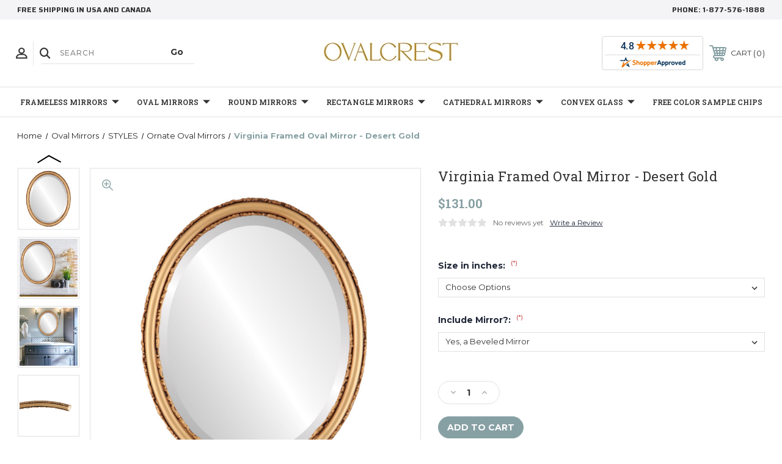

--- FILE ---
content_type: text/html; charset=UTF-8
request_url: https://www.ovalandroundmirrors.com/Virginia-framed-Oval-mirror-Desert-Gold/
body_size: 30808
content:




<!DOCTYPE html>
<html class="no-js" lang="en">
    <head>
        <title>Decorative Gold Oval Mirrors from $126 | Free Shipping</title>
        <link rel="dns-prefetch preconnect" href="https://cdn11.bigcommerce.com/s-aqzwoa" crossorigin><link rel="dns-prefetch preconnect" href="https://fonts.googleapis.com/" crossorigin><link rel="dns-prefetch preconnect" href="https://fonts.gstatic.com/" crossorigin>
        <meta property="product:price:amount" content="131" /><meta property="product:price:currency" content="USD" /><meta property="og:url" content="https://www.ovalandroundmirrors.com/Virginia-framed-Oval-mirror-Desert-Gold/" /><meta property="og:site_name" content="OVALCREST" /><meta name="keywords" content="Oval and Round Mirrors, Bathroom Mirrors, Wall Mirrors"><meta name="description" content="Decorative Desert Gold Oval mirrors in dozens of sizes. Free Shipping on all framed mirrors."><link rel='canonical' href='https://www.ovalandroundmirrors.com/Virginia-framed-Oval-mirror-Desert-Gold/' /><meta name='platform' content='bigcommerce.stencil' /><meta property="og:type" content="product" />
<meta property="og:title" content="Virginia Framed Oval Mirror - Desert Gold" />
<meta property="og:description" content="Decorative Desert Gold Oval mirrors in dozens of sizes. Free Shipping on all framed mirrors." />
<meta property="og:image" content="https://cdn11.bigcommerce.com/s-aqzwoa/products/1358/images/27790/553A-DG-BEV__54631.1625082957.560.850.jpg?c=2" />
<meta property="fb:admins" content="jamie@inlineovals.com" />
<meta property="pinterest:richpins" content="enabled" />
        
         
        
        
        <!-- BEGIN Preloading first images -->
        
        	<link rel="preload" href="https://cdn11.bigcommerce.com/s-aqzwoa/images/stencil/500x659/products/1358/27790/553A-DG-BEV__54631.1625082957.jpg?c=2" as="image">
        
        
        
        
        
        <!-- END Preloading first images -->

        <link href="https://cdn11.bigcommerce.com/s-aqzwoa/product_images/BigCom-Ovalcrestblkovllil.png?t&#x3D;1618357090" rel="shortcut icon">
        <link rel="stylesheet" href="https://cdn11.bigcommerce.com/s-aqzwoa/stencil/b239b7d0-bfd9-013d-5eb1-1ef78fc1f7cc/e/c3ea15b0-3caf-013d-185c-32b9573c53ca/scss/elevate/fancybox.css"/>
        <meta name="viewport" content="width=device-width, initial-scale=1, maximum-scale=1">

        <!-- ICOMOON LINKS START -->
        <style type="text/css">
            @font-face {
                font-family: 'icomoon';
                src:  url('https://cdn11.bigcommerce.com/s-aqzwoa/stencil/b239b7d0-bfd9-013d-5eb1-1ef78fc1f7cc/e/c3ea15b0-3caf-013d-185c-32b9573c53ca/fonts/icomoon.eot?pdewnu');
                src:  url('https://cdn11.bigcommerce.com/s-aqzwoa/stencil/b239b7d0-bfd9-013d-5eb1-1ef78fc1f7cc/e/c3ea15b0-3caf-013d-185c-32b9573c53ca/fonts/icomoon.eot?pdewnu#iefix') format('embedded-opentype'),
                      url('https://cdn11.bigcommerce.com/s-aqzwoa/stencil/b239b7d0-bfd9-013d-5eb1-1ef78fc1f7cc/e/c3ea15b0-3caf-013d-185c-32b9573c53ca/fonts/icomoon.ttf?pdewnu') format('truetype'),
                      url('https://cdn11.bigcommerce.com/s-aqzwoa/stencil/b239b7d0-bfd9-013d-5eb1-1ef78fc1f7cc/e/c3ea15b0-3caf-013d-185c-32b9573c53ca/fonts/icomoon.woff?pdewnu') format('woff'),
                      url('https://cdn11.bigcommerce.com/s-aqzwoa/stencil/b239b7d0-bfd9-013d-5eb1-1ef78fc1f7cc/e/c3ea15b0-3caf-013d-185c-32b9573c53ca/fonts/icomoon.svg?pdewnu#icomoon') format('svg');
                font-weight: normal;
                font-style: normal;
                font-display: block;
            }
        </style>
        <!-- ICOMOON LINKS END -->

        <script>
            document.documentElement.className = document.documentElement.className.replace('no-js', 'js');
        </script>

        <script>
    function browserSupportsAllFeatures() {
        return window.Promise
            && window.fetch
            && window.URL
            && window.URLSearchParams
            && window.WeakMap
            // object-fit support
            && ('objectFit' in document.documentElement.style);
    }

    function loadScript(src) {
        var js = document.createElement('script');
        js.src = src;
        js.onerror = function () {
            console.error('Failed to load polyfill script ' + src);
        };
        document.head.appendChild(js);
    }

    if (!browserSupportsAllFeatures()) {
        loadScript('https://cdn11.bigcommerce.com/s-aqzwoa/stencil/b239b7d0-bfd9-013d-5eb1-1ef78fc1f7cc/e/c3ea15b0-3caf-013d-185c-32b9573c53ca/dist/theme-bundle.polyfills.js');
    }
</script>
        <script>window.consentManagerTranslations = `{"locale":"en","locales":{"consent_manager.data_collection_warning":"en","consent_manager.accept_all_cookies":"en","consent_manager.gdpr_settings":"en","consent_manager.data_collection_preferences":"en","consent_manager.manage_data_collection_preferences":"en","consent_manager.use_data_by_cookies":"en","consent_manager.data_categories_table":"en","consent_manager.allow":"en","consent_manager.accept":"en","consent_manager.deny":"en","consent_manager.dismiss":"en","consent_manager.reject_all":"en","consent_manager.category":"en","consent_manager.purpose":"en","consent_manager.functional_category":"en","consent_manager.functional_purpose":"en","consent_manager.analytics_category":"en","consent_manager.analytics_purpose":"en","consent_manager.targeting_category":"en","consent_manager.advertising_category":"en","consent_manager.advertising_purpose":"en","consent_manager.essential_category":"en","consent_manager.esential_purpose":"en","consent_manager.yes":"en","consent_manager.no":"en","consent_manager.not_available":"en","consent_manager.cancel":"en","consent_manager.save":"en","consent_manager.back_to_preferences":"en","consent_manager.close_without_changes":"en","consent_manager.unsaved_changes":"en","consent_manager.by_using":"en","consent_manager.agree_on_data_collection":"en","consent_manager.change_preferences":"en","consent_manager.cancel_dialog_title":"en","consent_manager.privacy_policy":"en","consent_manager.allow_category_tracking":"en","consent_manager.disallow_category_tracking":"en"},"translations":{"consent_manager.data_collection_warning":"We use cookies (and other similar technologies) to collect data to improve your shopping experience.","consent_manager.accept_all_cookies":"Accept All Cookies","consent_manager.gdpr_settings":"Settings","consent_manager.data_collection_preferences":"Website Data Collection Preferences","consent_manager.manage_data_collection_preferences":"Manage Website Data Collection Preferences","consent_manager.use_data_by_cookies":" uses data collected by cookies and JavaScript libraries to improve your shopping experience.","consent_manager.data_categories_table":"The table below outlines how we use this data by category. To opt out of a category of data collection, select 'No' and save your preferences.","consent_manager.allow":"Allow","consent_manager.accept":"Accept","consent_manager.deny":"Deny","consent_manager.dismiss":"Dismiss","consent_manager.reject_all":"Reject all","consent_manager.category":"Category","consent_manager.purpose":"Purpose","consent_manager.functional_category":"Functional","consent_manager.functional_purpose":"Enables enhanced functionality, such as videos and live chat. If you do not allow these, then some or all of these functions may not work properly.","consent_manager.analytics_category":"Analytics","consent_manager.analytics_purpose":"Provide statistical information on site usage, e.g., web analytics so we can improve this website over time.","consent_manager.targeting_category":"Targeting","consent_manager.advertising_category":"Advertising","consent_manager.advertising_purpose":"Used to create profiles or personalize content to enhance your shopping experience.","consent_manager.essential_category":"Essential","consent_manager.esential_purpose":"Essential for the site and any requested services to work, but do not perform any additional or secondary function.","consent_manager.yes":"Yes","consent_manager.no":"No","consent_manager.not_available":"N/A","consent_manager.cancel":"Cancel","consent_manager.save":"Save","consent_manager.back_to_preferences":"Back to Preferences","consent_manager.close_without_changes":"You have unsaved changes to your data collection preferences. Are you sure you want to close without saving?","consent_manager.unsaved_changes":"You have unsaved changes","consent_manager.by_using":"By using our website, you're agreeing to our","consent_manager.agree_on_data_collection":"By using our website, you're agreeing to the collection of data as described in our ","consent_manager.change_preferences":"You can change your preferences at any time","consent_manager.cancel_dialog_title":"Are you sure you want to cancel?","consent_manager.privacy_policy":"Privacy Policy","consent_manager.allow_category_tracking":"Allow [CATEGORY_NAME] tracking","consent_manager.disallow_category_tracking":"Disallow [CATEGORY_NAME] tracking"}}`;</script>

        <script>
            window.lazySizesConfig = window.lazySizesConfig || {};
            window.lazySizesConfig.loadMode = 1;
        </script>
        <script async src="https://cdn11.bigcommerce.com/s-aqzwoa/stencil/b239b7d0-bfd9-013d-5eb1-1ef78fc1f7cc/e/c3ea15b0-3caf-013d-185c-32b9573c53ca/dist/theme-bundle.head_async.js"></script>
        
        <link href="https://fonts.googleapis.com/css?family=Roboto:400%7CMontserrat:400,500,600,700%7CSaira:400,500,600,700%7CRoboto+Slab:400,500,600,700,900,300%7CPlayfair+Display:400,400i,500,500i,600,600i,700,700i,900,900i&display=block" rel="stylesheet">
        
        <script async src="https://cdn11.bigcommerce.com/s-aqzwoa/stencil/b239b7d0-bfd9-013d-5eb1-1ef78fc1f7cc/e/c3ea15b0-3caf-013d-185c-32b9573c53ca/dist/theme-bundle.font.js"></script>

        <link data-stencil-stylesheet href="https://cdn11.bigcommerce.com/s-aqzwoa/stencil/b239b7d0-bfd9-013d-5eb1-1ef78fc1f7cc/e/c3ea15b0-3caf-013d-185c-32b9573c53ca/css/theme-93858a40-2d13-013e-c0d2-4251ee48adea.css" rel="stylesheet">

        <!-- Start Tracking Code for analytics_facebook -->

<script>
!function(f,b,e,v,n,t,s){if(f.fbq)return;n=f.fbq=function(){n.callMethod?n.callMethod.apply(n,arguments):n.queue.push(arguments)};if(!f._fbq)f._fbq=n;n.push=n;n.loaded=!0;n.version='2.0';n.queue=[];t=b.createElement(e);t.async=!0;t.src=v;s=b.getElementsByTagName(e)[0];s.parentNode.insertBefore(t,s)}(window,document,'script','https://connect.facebook.net/en_US/fbevents.js');

fbq('set', 'autoConfig', 'false', '892645591728658');
fbq('dataProcessingOptions', ['LDU'], 0, 0);
fbq('init', '892645591728658', {"external_id":"6ae8b0bf-b772-48e7-b9c4-377e4cb7cf9a"});
fbq('set', 'agent', 'bigcommerce', '892645591728658');

function trackEvents() {
    var pathName = window.location.pathname;

    fbq('track', 'PageView', {}, "");

    // Search events start -- only fire if the shopper lands on the /search.php page
    if (pathName.indexOf('/search.php') === 0 && getUrlParameter('search_query')) {
        fbq('track', 'Search', {
            content_type: 'product_group',
            content_ids: [],
            search_string: getUrlParameter('search_query')
        });
    }
    // Search events end

    // Wishlist events start -- only fire if the shopper attempts to add an item to their wishlist
    if (pathName.indexOf('/wishlist.php') === 0 && getUrlParameter('added_product_id')) {
        fbq('track', 'AddToWishlist', {
            content_type: 'product_group',
            content_ids: []
        });
    }
    // Wishlist events end

    // Lead events start -- only fire if the shopper subscribes to newsletter
    if (pathName.indexOf('/subscribe.php') === 0 && getUrlParameter('result') === 'success') {
        fbq('track', 'Lead', {});
    }
    // Lead events end

    // Registration events start -- only fire if the shopper registers an account
    if (pathName.indexOf('/login.php') === 0 && getUrlParameter('action') === 'account_created') {
        fbq('track', 'CompleteRegistration', {}, "");
    }
    // Registration events end

    

    function getUrlParameter(name) {
        var cleanName = name.replace(/[\[]/, '\[').replace(/[\]]/, '\]');
        var regex = new RegExp('[\?&]' + cleanName + '=([^&#]*)');
        var results = regex.exec(window.location.search);
        return results === null ? '' : decodeURIComponent(results[1].replace(/\+/g, ' '));
    }
}

if (window.addEventListener) {
    window.addEventListener("load", trackEvents, false)
}
</script>
<noscript><img height="1" width="1" style="display:none" alt="null" src="https://www.facebook.com/tr?id=892645591728658&ev=PageView&noscript=1&a=plbigcommerce1.2&eid="/></noscript>

<!-- End Tracking Code for analytics_facebook -->

<!-- Start Tracking Code for analytics_googleanalytics4 -->

<script data-cfasync="false" src="https://cdn11.bigcommerce.com/shared/js/google_analytics4_bodl_subscribers-358423becf5d870b8b603a81de597c10f6bc7699.js" integrity="sha256-gtOfJ3Avc1pEE/hx6SKj/96cca7JvfqllWA9FTQJyfI=" crossorigin="anonymous"></script>
<script data-cfasync="false">
  (function () {
    window.dataLayer = window.dataLayer || [];

    function gtag(){
        dataLayer.push(arguments);
    }

    function initGA4(event) {
         function setupGtag() {
            function configureGtag() {
                gtag('js', new Date());
                gtag('set', 'developer_id.dMjk3Nj', true);
                gtag('config', 'G-DP73HBNNDL');
            }

            var script = document.createElement('script');

            script.src = 'https://www.googletagmanager.com/gtag/js?id=G-DP73HBNNDL';
            script.async = true;
            script.onload = configureGtag;

            document.head.appendChild(script);
        }

        setupGtag();

        if (typeof subscribeOnBodlEvents === 'function') {
            subscribeOnBodlEvents('G-DP73HBNNDL', false);
        }

        window.removeEventListener(event.type, initGA4);
    }

    

    var eventName = document.readyState === 'complete' ? 'consentScriptsLoaded' : 'DOMContentLoaded';
    window.addEventListener(eventName, initGA4, false);
  })()
</script>

<!-- End Tracking Code for analytics_googleanalytics4 -->

<!-- Start Tracking Code for analytics_siteverification -->

<meta name="google-site-verification" content="nvr-5cU7hZ7axcs4H3opt0G8ueCgstsVuy0sxWGvapo" />

<meta name="p:domain_verify" content="d4997f64d55707c9b99f17840d21727b"/>

<!-- Google Tag Manager -->
<script>(function(w,d,s,l,i){w[l]=w[l]||[];w[l].push({'gtm.start':
new Date().getTime(),event:'gtm.js'});var f=d.getElementsByTagName(s)[0],
j=d.createElement(s),dl=l!='dataLayer'?'&l='+l:'';j.async=true;j.src=
'https://www.googletagmanager.com/gtm.js?id='+i+dl;f.parentNode.insertBefore(j,f);
})(window,document,'script','dataLayer','GTM-NHXDGZH');</script>
<!-- End Google Tag Manager -->

<!-- Google Code for Remarketing Tag -->
<!--------------------------------------------------
Remarketing tags may not be associated with personally identifiable information or placed on pages related to sensitive categories. See more information and instructions on how to setup the tag on: http://google.com/ads/remarketingsetup
--------------------------------------------------->
<script type="text/javascript">
/* <![CDATA[ */
var google_conversion_id = 1040901113;
var google_custom_params = window.google_tag_params;
var google_remarketing_only = true;
/* ]]> */
</script>
<script type="text/javascript" src="//www.googleadservices.com/pagead/conversion.js">
</script>
<noscript>
<div style="display:inline;">
<img height="1" width="1" style="border-style:none;" alt="" src="//googleads.g.doubleclick.net/pagead/viewthroughconversion/1040901113/?value=0&amp;guid=ON&amp;script=0"/>
</div>
</noscript>
</script>

<script>(function(w,d,t,r,u){var f,n,i;w[u]=w[u]||[],f=function(){var o={ti:"17533430"};o.q=w[u],w[u]=new UET(o),w[u].push("pageLoad")},n=d.createElement(t),n.src=r,n.async=1,n.onload=n.onreadystatechange=function(){var s=this.readyState;s&&s!=="loaded"&&s!=="complete"||(f(),n.onload=n.onreadystatechange=null)},i=d.getElementsByTagName(t)[0],i.parentNode.insertBefore(n,i)})(window,document,"script","//bat.bing.com/bat.js","uetq");</script>
<meta name="facebook-domain-verification" content="ipnbyr9ilt8swdx6ww310rqf3h8iti" />

<!-- End Tracking Code for analytics_siteverification -->


<script type="text/javascript" src="https://checkout-sdk.bigcommerce.com/v1/loader.js" defer ></script>
<script src="https://www.google.com/recaptcha/api.js" async defer></script>
<script type="text/javascript">
var BCData = {"product_attributes":{"sku":null,"upc":"N","mpn":"553A-DG","gtin":null,"weight":null,"base":false,"image":{"data":"https:\/\/cdn11.bigcommerce.com\/s-aqzwoa\/images\/stencil\/{:size}\/attribute_rule_images\/30481_source_1625082975.jpg","alt":"Virginia Framed Oval Mirror - Desert Gold"},"stock":null,"instock":true,"stock_message":null,"purchasable":true,"purchasing_message":null,"call_for_price_message":null,"price":{"without_tax":{"formatted":"$131.00","value":131,"currency":"USD"},"tax_label":"Tax"}}};
</script>
<script src="https://app.enzuzo.com/apps/enzuzo/static/js/__enzuzo-cookiebar.js?uuid=a4817026-7232-11ed-96e6-b3afd619f2f5"></script><script>
    window.dataLayer = window.dataLayer || [];
</script>
 <script data-cfasync="false" src="https://microapps.bigcommerce.com/bodl-events/1.9.4/index.js" integrity="sha256-Y0tDj1qsyiKBRibKllwV0ZJ1aFlGYaHHGl/oUFoXJ7Y=" nonce="" crossorigin="anonymous"></script>
 <script data-cfasync="false" nonce="">

 (function() {
    function decodeBase64(base64) {
       const text = atob(base64);
       const length = text.length;
       const bytes = new Uint8Array(length);
       for (let i = 0; i < length; i++) {
          bytes[i] = text.charCodeAt(i);
       }
       const decoder = new TextDecoder();
       return decoder.decode(bytes);
    }
    window.bodl = JSON.parse(decodeBase64("[base64]"));
 })()

 </script>

<script nonce="">
(function () {
    var xmlHttp = new XMLHttpRequest();

    xmlHttp.open('POST', 'https://bes.gcp.data.bigcommerce.com/nobot');
    xmlHttp.setRequestHeader('Content-Type', 'application/json');
    xmlHttp.send('{"store_id":"517322","timezone_offset":"-6.0","timestamp":"2026-01-21T12:38:54.31719700Z","visit_id":"3da6e102-2e91-4f08-8180-a0f90e263c20","channel_id":1}');
})();
</script>

    </head>
    <body class="fashion product">
        
        <svg data-src="https://cdn11.bigcommerce.com/s-aqzwoa/stencil/b239b7d0-bfd9-013d-5eb1-1ef78fc1f7cc/e/c3ea15b0-3caf-013d-185c-32b9573c53ca/img/icon-sprite.svg" class="icons-svg-sprite"></svg>

        <div class="custom-banners top">
   
  <div class="static-banner">
    <div class="container">
      <div class="static-banner-left show">

        <p>
 free shipping in USA and Canada         </p>

      </div>
      <div class="static-banner-right show">
        <div class="store-number">
          <span>
            phone:
            <a href="tel:1-877-576-1888"
              >1-877-576-1888</a
            >
          </span>
        </div>
      </div>
    </div>
  </div>
</div>
<header
  class="header center"
  sticky="true"
  role="banner"
>
  <div class="container">
    <div class="main-header">
      <a href="#" class="mobileMenu-toggle show" data-mobile-menu-toggle="menu">
        <span class="mobileMenu-toggleIcon">Toggle menu</span>
      </a>
      <div class="header-middle show">
        <div
          class="header-logo header-logo--center logo-image"
        >
          <a href="https://www.ovalandroundmirrors.com/" class="header-logo__link" data-header-logo-link>
        <div class="header-logo-image-container">
            <img class="header-logo-image"
                 src="https://cdn11.bigcommerce.com/s-aqzwoa/images/stencil/250x100/ovalcrest_logo_-_amazon_1750101065__00624.original.jpg"
                 srcset="https://cdn11.bigcommerce.com/s-aqzwoa/images/stencil/250x100/ovalcrest_logo_-_amazon_1750101065__00624.original.jpg"
                 alt="OVALCREST 
by The Oval &amp; Round Mirror Store"
                 title="OVALCREST 
by The Oval &amp; Round Mirror Store">
        </div>
</a>
        </div>
      </div>
           <div class="header-left show">
            <ul class="navUser-section navUser-section--alt">
              <li class="navUser-item navUser-item--account show">
                <a class="navUser-action" href="javascript:void(0)">
                  <span class="show myacc-title"
                    >my account</span
                  >
                  <span
                    class="icon-profile show theme-icon"
                    data-icon="&#xe913;"
                  ></span>
                </a>
                <div class="account-dropdown">
                  <a class="navUser-action" href="/login.php">
                    <span
                      class="icon-lock show theme-icon"
                      data-icon="&#xe907;"
                    ></span>
                    <span class="show">Sign in</span>
                  </a>
                  <a class="navUser-action" href="/login.php?action&#x3D;create_account">
                    <span
                      class="icon-edit-1 show theme-icon"
                      data-icon="&#xe903;"
                    ></span>
                    <span class="show">Register</span>
                  </a>
                    
                  <a
                    class="navUser-action"
                    href="/giftcertificates.php"
                  >
                    <span
                      class="icon-gift show theme-icon"
                      data-icon="&#xe906;"
                    ></span>
                    <span class="show">Gift Certificates</span>
                  </a>
                </div>
              </li>
              <li class="navUser-item navUser-item--search show">
                <a
                  class="navUser-action navUser-action--quickSearch"
                  href="javascript:void(0)"
                  data-search="quickSearch"
                  aria-controls="quickSearch"
                  aria-expanded="false"
                >
                  <span
                    class="icon-search show theme-icon"
                    data-icon="&#xe90e;"
                  ></span>
                  <span class="show" style="display: none"
                    >Search</span
                  >
                </a>
              </li>
            </ul>
            <div
              class="dropdown dropdown--quickSearch is-open"
              id="quickSearch"
              aria-hidden="true"
              tabindex="-1"
              data-prevent-quick-search-close
            >
              	<form class="form quick-search" action="/search.php">
        <fieldset class="form-fieldset">
            <div class="form-field">
                <label class="is-srOnly" for=>Search</label>
                <input class="form-input quick-search-input"
                       data-search-quick
                       name="search_query" 
					   id="search_query"
                       data-error-message="Search field cannot be empty."
                       placeholder="Search"
                       autocomplete="off"
                >
                <input type="submit" value="Go" class="quickSearchSubmitButton">
            </div>
        </fieldset>
    </form>
    <section class="quickSearchResults" data-bind="html: results"></section>
    
            </div>
          </div>
          <div class="header-right show">
            <!-- <nav class="navUser">
  <ul class="navUser-section navUser-section--alt">
         <li class="navUser-item show">
      <a
        class="navUser-action navUser-item--compare"
        href="/compare"
        data-compare-nav
      >
        <span class="icon-random show theme-icon" data-icon="&#xe914;"></span>
        <span class="show countPill countPill--positive countPill--alt"></span>
      </a>
    </li>
    <li class="navUser-item navUser-item--cart show">
      <a
        class="navUser-action"
        data-cart-preview
        data-dropdown="cart-preview-dropdown"
        data-options="align:right"
        href="/cart.php"
      >
        <span
          class="icon-shopping-cart show theme-icon"
          data-icon="&#xe916;"
        ></span>
        <span class="navUser-item-cartLabel show">Cart</span>
        <span class="countPill cart-quantity show"></span>
      </a>

      <div
        class="dropdown-menu"
        id="cart-preview-dropdown"
        data-dropdown-content
        aria-hidden="true"
      ></div>
    </li>
  </ul>
</nav> -->
<nav class="navUser">
  <!-- shopper Approved Start -->
  <div class="navUser-item navUser-item--shopperApproved show">
    <a
      href="https://www.shopperapproved.com/reviews/ovalandroundmirrors.com"
      class="shopperlink new-sa-seals placement-default"
      ><img
        src="//www.shopperapproved.com/seal/3707/default-sa-seal.gif"
        style="border-radius: 4px"
        alt="Customer Reviews"
        oncontextmenu="var d = new Date(); alert('Copying Prohibited by Law - This image and all included logos are copyrighted by Shopper Approved \xa9 '+d.getFullYear()+'.'); return false;"
    /></a>
    <script type="text/javascript">
      (function () {
        var js = window.document.createElement("script");
        js.innerHTML =
          'function openshopperapproved(o){ var e="Microsoft Internet Explorer"!=navigator.appName?"yes":"no",n=screen.availHeight-90,r=940;return window.innerWidth<1400&&(r=620),window.open(this.href,"shopperapproved","location="+e+",scrollbars=yes,width="+r+",height="+n+",menubar=no,toolbar=no"),o.stopPropagation&&o.stopPropagation(),!1}!function(){for(var o=document.getElementsByClassName("shopperlink"),e=0,n=o.length;e<n;e++)o[e].onclick=openshopperapproved}();';
        js.type = "text/javascript";
        document.getElementsByTagName("head")[0].appendChild(js);
        var link = document.createElement("link");
        link.rel = "stylesheet";
        link.type = "text/css";
        link.href = "//www.shopperapproved.com/seal/default.css";
        document.getElementsByTagName("head")[0].appendChild(link);
      })();
    </script>
  </div>
  <!-- shopper Approved End -->

  <ul class="navUser-section navUser-section--alt">
         <li class="navUser-item show">
      <a
        class="navUser-action navUser-item--compare"
        href="/compare"
        data-compare-nav
      >
        <span class="icon-random show theme-icon" data-icon="&#xe914;"></span>
        <span class="show countPill countPill--positive countPill--alt"></span>
      </a>
    </li>
    <li class="navUser-item navUser-item--cart show">
      <a
        class="navUser-action"
        data-cart-preview
        data-dropdown="cart-preview-dropdown"
        data-options="align:right"
        href="/cart.php"
      >
        <span
          class="icon-shopping-cart show theme-icon"
          data-icon="&#xe916;"
        ></span>
        <span class="navUser-item-cartLabel show">Cart</span>
        <span class="countPill cart-quantity show"></span>
      </a>

      <div
        class="dropdown-menu"
        id="cart-preview-dropdown"
        data-dropdown-content
        aria-hidden="true"
      ></div>
    </li>
  </ul>
</nav>
          </div>
     </div>
  </div>

  <div class="navPages-container" id="menu" data-menu>
    <nav class="navPages">
    <div class="navPages-quickSearch">
        	<form class="form quick-search" action="/search.php">
        <fieldset class="form-fieldset">
            <div class="form-field">
                <label class="is-srOnly" for=>Search</label>
                <input class="form-input quick-search-input"
                       data-search-quick
                       name="search_query" 
					   id="search_query"
                       data-error-message="Search field cannot be empty."
                       placeholder="Search"
                       autocomplete="off"
                >
                <input type="submit" value="Go" class="quickSearchSubmitButton">
            </div>
        </fieldset>
    </form>
    <section class="quickSearchResults" data-bind="html: results"></section>
    
    </div>
    <ul class="navPages-list navPages-list-depth-max desktop-menu">
            <li class="navPages-item menu-6-columns">
                    <a class=" navPages-action navPages-action-depth-max has-subMenu is-root" href="https://www.ovalandroundmirrors.com/frameless-mirrors/">
        Frameless Mirrors 
        <i class="icon navPages-action-moreIcon" aria-hidden="true">
            <span class="icon-multimedia theme-icon" data-icon="&#xe902;"></span>
        </i>
    </a>
    <div class="navPage-subMenu navPage-subMenu-horizontal" id="navPages-389" tabindex="-1">
    <ul class="navPage-subMenu-list">
            <li class="navPage-subMenu-item-child">
                    <a class="navPage-subMenu-action navPages-action navPage-child" href="https://www.ovalandroundmirrors.com/circle-frameless-mirrors/">Circle Frameless Mirrors</a>
            </li>
            <li class="navPage-subMenu-item-child">
                    <a class="navPage-subMenu-action navPages-action navPage-child" href="https://www.ovalandroundmirrors.com/oval-frameless-mirrors/">Oval Frameless Mirrors</a>
            </li>
            <li class="navPage-subMenu-item-child">
                    <a class="navPage-subMenu-action navPages-action navPage-child" href="https://www.ovalandroundmirrors.com/rectangle-frameless-mirrors/">Rectangle Frameless Mirrors</a>
            </li>
    </ul>
</div>

 
 
 
            </li>
            <li class="navPages-item menu-6-columns">
                    <a class=" navPages-action navPages-action-depth-max has-subMenu is-root activePage" href="https://www.ovalandroundmirrors.com/oval-mirrors/">
        Oval Mirrors 
        <i class="icon navPages-action-moreIcon" aria-hidden="true">
            <span class="icon-multimedia theme-icon" data-icon="&#xe902;"></span>
        </i>
    </a>
    <div class="navPage-subMenu navPage-subMenu-horizontal" id="navPages-18" tabindex="-1">
    <ul class="navPage-subMenu-list">
            <li class="navPage-subMenu-item-child">
                    <a class="navPage-subMenu-action navPages-action navPages-action-depth-max navPage-child has-subMenu" href="https://www.ovalandroundmirrors.com/colors/">
                        COLORS 
                        <i class="icon navPages-action-moreIcon" aria-hidden="true">
                            <span class="icon-multimedia theme-icon" data-icon="&#xe902;"></span>
                        </i>
                    </a>
                    <div class="navPage-subMenu navPage-subMenu-horizontal" id="navPages-51" tabindex="-1">
    <ul class="navPage-subMenu-list">
            <li class="navPage-subMenu-item-child">
                    <a class="navPage-subMenu-action navPages-action navPage-child" href="https://www.ovalandroundmirrors.com/frameless-oval-mirrors/">Frameless Oval Mirrors</a>
            </li>
            <li class="navPage-subMenu-item-child">
                    <a class="navPage-subMenu-action navPages-action navPage-child" href="https://www.ovalandroundmirrors.com/black-oval-mirrors/">Black Oval Mirrors</a>
            </li>
            <li class="navPage-subMenu-item-child">
                    <a class="navPage-subMenu-action navPages-action navPage-child" href="https://www.ovalandroundmirrors.com/gold-oval-mirrors/">Gold Oval Mirrors</a>
            </li>
            <li class="navPage-subMenu-item-child">
                    <a class="navPage-subMenu-action navPages-action navPage-child" href="https://www.ovalandroundmirrors.com/silver-oval-mirrors/">Silver Oval Mirrors</a>
            </li>
            <li class="navPage-subMenu-item-child">
                    <a class="navPage-subMenu-action navPages-action navPage-child" href="https://www.ovalandroundmirrors.com/white-oval-mirrors/">White Oval Mirrors</a>
            </li>
            <li class="navPage-subMenu-item-child">
                    <a class="navPage-subMenu-action navPages-action navPage-child" href="https://www.ovalandroundmirrors.com/brown-oval-mirrors/">Brown Oval Mirrors</a>
            </li>
            <li class="navPage-subMenu-item-child">
                    <a class="navPage-subMenu-action navPages-action navPage-child" href="https://www.ovalandroundmirrors.com/cherry-oval-mirrors/">Cherry Oval Mirrors</a>
            </li>
            <li class="navPage-subMenu-item-child">
                    <a class="navPage-subMenu-action navPages-action navPage-child" href="https://www.ovalandroundmirrors.com/bronze-oval-mirrors/">Bronze Oval Mirrors</a>
            </li>
            <li class="navPage-subMenu-item-child">
                    <a class="navPage-subMenu-action navPages-action navPage-child" href="https://www.ovalandroundmirrors.com/red-green-blue-oval-mirrors/">Red, Green &amp; Blue Oval Mirrors</a>
            </li>
    </ul>
</div>
            </li>
            <li class="navPage-subMenu-item-child">
                    <a class="navPage-subMenu-action navPages-action navPages-action-depth-max navPage-child has-subMenu activePage" href="https://www.ovalandroundmirrors.com/styles-1/">
                        STYLES 
                        <i class="icon navPages-action-moreIcon" aria-hidden="true">
                            <span class="icon-multimedia theme-icon" data-icon="&#xe902;"></span>
                        </i>
                    </a>
                    <div class="navPage-subMenu navPage-subMenu-horizontal" id="navPages-48" tabindex="-1">
    <ul class="navPage-subMenu-list">
            <li class="navPage-subMenu-item-child">
                    <a class="navPage-subMenu-action navPages-action navPage-child" href="https://www.ovalandroundmirrors.com/antique-oval-mirrors/">Antique Oval Mirrors</a>
            </li>
            <li class="navPage-subMenu-item-child">
                    <a class="navPage-subMenu-action navPages-action activePage navPage-child" href="https://www.ovalandroundmirrors.com/classic-oval-mirrors/">Classic Oval Mirrors</a>
            </li>
            <li class="navPage-subMenu-item-child">
                    <a class="navPage-subMenu-action navPages-action navPage-child" href="https://www.ovalandroundmirrors.com/contemporary-oval-mirrors/">Contemporary Oval Mirrors</a>
            </li>
            <li class="navPage-subMenu-item-child">
                    <a class="navPage-subMenu-action navPages-action navPage-child" href="https://www.ovalandroundmirrors.com/flat-oval-mirrors/">Flat Oval Mirrors</a>
            </li>
            <li class="navPage-subMenu-item-child">
                    <a class="navPage-subMenu-action navPages-action navPage-child" href="https://www.ovalandroundmirrors.com/simple-oval-mirrors/">Simple Oval Mirrors</a>
            </li>
            <li class="navPage-subMenu-item-child">
                    <a class="navPage-subMenu-action navPages-action navPage-child" href="https://www.ovalandroundmirrors.com/ornate-oval-mirrors/">Ornate Oval Mirrors</a>
            </li>
            <li class="navPage-subMenu-item-child">
                    <a class="navPage-subMenu-action navPages-action navPage-child" href="https://www.ovalandroundmirrors.com/vintage-oval-mirrors/">Vintage Oval Mirrors</a>
            </li>
            <li class="navPage-subMenu-item-child">
                    <a class="navPage-subMenu-action navPages-action navPage-child" href="https://www.ovalandroundmirrors.com/country-oval-mirrors/">Country Oval Mirrors</a>
            </li>
            <li class="navPage-subMenu-item-child">
                    <a class="navPage-subMenu-action navPages-action navPage-child" href="https://www.ovalandroundmirrors.com/scoop-oval-mirrors/">Scoop Oval Mirrors</a>
            </li>
    </ul>
</div>
            </li>
            <li class="navPage-subMenu-item-child">
                    <a class="navPage-subMenu-action navPages-action navPages-action-depth-max navPage-child has-subMenu" href="https://www.ovalandroundmirrors.com/sizes/">
                        SIZES 
                        <i class="icon navPages-action-moreIcon" aria-hidden="true">
                            <span class="icon-multimedia theme-icon" data-icon="&#xe902;"></span>
                        </i>
                    </a>
                    <div class="navPage-subMenu navPage-subMenu-horizontal" id="navPages-52" tabindex="-1">
    <ul class="navPage-subMenu-list">
            <li class="navPage-subMenu-item-child">
                    <a class="navPage-subMenu-action navPages-action navPage-child" href="https://www.ovalandroundmirrors.com/13x17-to-16x20-1/">13&quot;x17&quot; to 16&quot;x20&quot;</a>
            </li>
            <li class="navPage-subMenu-item-child">
                    <a class="navPage-subMenu-action navPages-action navPage-child" href="https://www.ovalandroundmirrors.com/17x21-to-20x26/">17&quot;x21&quot; to 20&quot;x26&quot;</a>
            </li>
            <li class="navPage-subMenu-item-child">
                    <a class="navPage-subMenu-action navPages-action navPage-child" href="https://www.ovalandroundmirrors.com/21x27-to-24x30/">21&quot;x27&quot; to 24&quot;x30&quot;</a>
            </li>
            <li class="navPage-subMenu-item-child">
                    <a class="navPage-subMenu-action navPages-action navPage-child" href="https://www.ovalandroundmirrors.com/25x31-to-28x40/">25&quot;x31&quot; to 28&quot;x40&quot;</a>
            </li>
            <li class="navPage-subMenu-item-child">
                    <a class="navPage-subMenu-action navPages-action navPage-child" href="https://www.ovalandroundmirrors.com/29x35-to-32x42/">29&quot;x35&quot; to 32&quot;x42&quot;</a>
            </li>
            <li class="navPage-subMenu-item-child">
                    <a class="navPage-subMenu-action navPages-action navPage-child" href="https://www.ovalandroundmirrors.com/33x36-to-36x46/">33&quot;x36&quot; to 36&quot;x46</a>
            </li>
            <li class="navPage-subMenu-item-child">
                    <a class="navPage-subMenu-action navPages-action navPage-child" href="https://www.ovalandroundmirrors.com/37x47-to-41x51-1/">37&quot;x47&quot; to 41&quot;x51&quot;</a>
            </li>
    </ul>
</div>
            </li>
    </ul>
</div>

 
 
 
            </li>
            <li class="navPages-item menu-6-columns">
                    <a class=" navPages-action navPages-action-depth-max has-subMenu is-root" href="https://www.ovalandroundmirrors.com/round-mirrors/">
        Round Mirrors 
        <i class="icon navPages-action-moreIcon" aria-hidden="true">
            <span class="icon-multimedia theme-icon" data-icon="&#xe902;"></span>
        </i>
    </a>
    <div class="navPage-subMenu navPage-subMenu-horizontal" id="navPages-19" tabindex="-1">
    <ul class="navPage-subMenu-list">
            <li class="navPage-subMenu-item-child">
                    <a class="navPage-subMenu-action navPages-action navPages-action-depth-max navPage-child has-subMenu" href="https://www.ovalandroundmirrors.com/colors-1/">
                        COLORS 
                        <i class="icon navPages-action-moreIcon" aria-hidden="true">
                            <span class="icon-multimedia theme-icon" data-icon="&#xe902;"></span>
                        </i>
                    </a>
                    <div class="navPage-subMenu navPage-subMenu-horizontal" id="navPages-81" tabindex="-1">
    <ul class="navPage-subMenu-list">
            <li class="navPage-subMenu-item-child">
                    <a class="navPage-subMenu-action navPages-action navPage-child" href="https://www.ovalandroundmirrors.com/frameless-round-mirrors-1/">Frameless Round Mirrors</a>
            </li>
            <li class="navPage-subMenu-item-child">
                    <a class="navPage-subMenu-action navPages-action navPage-child" href="https://www.ovalandroundmirrors.com/red-green-blue-round-mirrorscategory/">Red, Green &amp; Blue Round MirrorsCategory</a>
            </li>
            <li class="navPage-subMenu-item-child">
                    <a class="navPage-subMenu-action navPages-action navPage-child" href="https://www.ovalandroundmirrors.com/black-round-mirrors/">Black Round Mirrors</a>
            </li>
            <li class="navPage-subMenu-item-child">
                    <a class="navPage-subMenu-action navPages-action navPage-child" href="https://www.ovalandroundmirrors.com/bronze-round-mirrors/">Bronze Round Mirrors</a>
            </li>
            <li class="navPage-subMenu-item-child">
                    <a class="navPage-subMenu-action navPages-action navPage-child" href="https://www.ovalandroundmirrors.com/white-round-mirrors/">White Round Mirrors</a>
            </li>
            <li class="navPage-subMenu-item-child">
                    <a class="navPage-subMenu-action navPages-action navPage-child" href="https://www.ovalandroundmirrors.com/gold-round-mirrors/">Gold Round Mirrors</a>
            </li>
            <li class="navPage-subMenu-item-child">
                    <a class="navPage-subMenu-action navPages-action navPage-child" href="https://www.ovalandroundmirrors.com/silver-round-mirrors/">Silver Round Mirrors</a>
            </li>
            <li class="navPage-subMenu-item-child">
                    <a class="navPage-subMenu-action navPages-action navPage-child" href="https://www.ovalandroundmirrors.com/brown-round-mirrors/">Brown Round mirrors</a>
            </li>
            <li class="navPage-subMenu-item-child">
                    <a class="navPage-subMenu-action navPages-action navPage-child" href="https://www.ovalandroundmirrors.com/cherry-round-mirrors/">Cherry Round Mirrors</a>
            </li>
            <li class="navPage-subMenu-item-child">
                    <a class="navPage-subMenu-action navPages-action navPage-child" href="https://www.ovalandroundmirrors.com/red-green-blue-round-mirrors/">Red, Green &amp; Blue Round Mirrors</a>
            </li>
    </ul>
</div>
            </li>
            <li class="navPage-subMenu-item-child">
                    <a class="navPage-subMenu-action navPages-action navPages-action-depth-max navPage-child has-subMenu" href="https://www.ovalandroundmirrors.com/antique-round-mirrors/">
                        STYLES 
                        <i class="icon navPages-action-moreIcon" aria-hidden="true">
                            <span class="icon-multimedia theme-icon" data-icon="&#xe902;"></span>
                        </i>
                    </a>
                    <div class="navPage-subMenu navPage-subMenu-horizontal" id="navPages-80" tabindex="-1">
    <ul class="navPage-subMenu-list">
            <li class="navPage-subMenu-item-child">
                    <a class="navPage-subMenu-action navPages-action navPage-child" href="https://www.ovalandroundmirrors.com/frameless-round-mirrors/">Frameless Round Mirrors</a>
            </li>
            <li class="navPage-subMenu-item-child">
                    <a class="navPage-subMenu-action navPages-action navPage-child" href="https://www.ovalandroundmirrors.com/antique-round-mirrors-1/">Antique Round Mirrors</a>
            </li>
            <li class="navPage-subMenu-item-child">
                    <a class="navPage-subMenu-action navPages-action navPage-child" href="https://www.ovalandroundmirrors.com/classic-round-mirrors/">Classic Round Mirrors</a>
            </li>
            <li class="navPage-subMenu-item-child">
                    <a class="navPage-subMenu-action navPages-action navPage-child" href="https://www.ovalandroundmirrors.com/contemporary-round-mirrors/">Contemporary Round Mirrors</a>
            </li>
            <li class="navPage-subMenu-item-child">
                    <a class="navPage-subMenu-action navPages-action navPage-child" href="https://www.ovalandroundmirrors.com/flat-round-mirrors/">Flat Round Mirrors</a>
            </li>
            <li class="navPage-subMenu-item-child">
                    <a class="navPage-subMenu-action navPages-action navPage-child" href="https://www.ovalandroundmirrors.com/simple-round-mirrors/">Simple Round Mirrors</a>
            </li>
            <li class="navPage-subMenu-item-child">
                    <a class="navPage-subMenu-action navPages-action navPage-child" href="https://www.ovalandroundmirrors.com/ornate-round-mirrors/">Ornate Round Mirrors</a>
            </li>
            <li class="navPage-subMenu-item-child">
                    <a class="navPage-subMenu-action navPages-action navPage-child" href="https://www.ovalandroundmirrors.com/vintage-round-mirrors/">Vintage Round Mirrors</a>
            </li>
            <li class="navPage-subMenu-item-child">
                    <a class="navPage-subMenu-action navPages-action navPage-child" href="https://www.ovalandroundmirrors.com/country-round-mirrors/">Country Round Mirrors</a>
            </li>
            <li class="navPage-subMenu-item-child">
                    <a class="navPage-subMenu-action navPages-action navPage-child" href="https://www.ovalandroundmirrors.com/scoop-round-mirrors/">Scoop Round Mirrors</a>
            </li>
    </ul>
</div>
            </li>
            <li class="navPage-subMenu-item-child">
                    <a class="navPage-subMenu-action navPages-action navPages-action-depth-max navPage-child has-subMenu" href="https://www.ovalandroundmirrors.com/sizes-1/">
                        SIZES 
                        <i class="icon navPages-action-moreIcon" aria-hidden="true">
                            <span class="icon-multimedia theme-icon" data-icon="&#xe902;"></span>
                        </i>
                    </a>
                    <div class="navPage-subMenu navPage-subMenu-horizontal" id="navPages-82" tabindex="-1">
    <ul class="navPage-subMenu-list">
            <li class="navPage-subMenu-item-child">
                    <a class="navPage-subMenu-action navPages-action navPage-child" href="https://www.ovalandroundmirrors.com/14-to-16/">14&quot; to 16&quot;</a>
            </li>
            <li class="navPage-subMenu-item-child">
                    <a class="navPage-subMenu-action navPages-action navPage-child" href="https://www.ovalandroundmirrors.com/17-to-19/">17&quot; to 19&quot;</a>
            </li>
            <li class="navPage-subMenu-item-child">
                    <a class="navPage-subMenu-action navPages-action navPage-child" href="https://www.ovalandroundmirrors.com/20-to-22/">20&quot; to 22&quot;</a>
            </li>
            <li class="navPage-subMenu-item-child">
                    <a class="navPage-subMenu-action navPages-action navPage-child" href="https://www.ovalandroundmirrors.com/23-to-25/">23&quot; to 25&quot;</a>
            </li>
            <li class="navPage-subMenu-item-child">
                    <a class="navPage-subMenu-action navPages-action navPage-child" href="https://www.ovalandroundmirrors.com/26-to-28/">26&quot; to 28&quot;</a>
            </li>
            <li class="navPage-subMenu-item-child">
                    <a class="navPage-subMenu-action navPages-action navPage-child" href="https://www.ovalandroundmirrors.com/29-to-31/">29&quot; to 31&quot;</a>
            </li>
            <li class="navPage-subMenu-item-child">
                    <a class="navPage-subMenu-action navPages-action navPage-child" href="https://www.ovalandroundmirrors.com/32-to-34/">32&quot; to 34&quot;</a>
            </li>
            <li class="navPage-subMenu-item-child">
                    <a class="navPage-subMenu-action navPages-action navPage-child" href="https://www.ovalandroundmirrors.com/35-to-37/">35&quot; to 37&quot;</a>
            </li>
            <li class="navPage-subMenu-item-child">
                    <a class="navPage-subMenu-action navPages-action navPage-child" href="https://www.ovalandroundmirrors.com/38-to-41/">38&quot; to 41&quot;</a>
            </li>
    </ul>
</div>
            </li>
    </ul>
</div>

 
 
 
            </li>
            <li class="navPages-item menu-6-columns">
                    <a class=" navPages-action navPages-action-depth-max has-subMenu is-root" href="https://www.ovalandroundmirrors.com/rectangle-mirrors/">
        Rectangle Mirrors 
        <i class="icon navPages-action-moreIcon" aria-hidden="true">
            <span class="icon-multimedia theme-icon" data-icon="&#xe902;"></span>
        </i>
    </a>
    <div class="navPage-subMenu navPage-subMenu-horizontal" id="navPages-20" tabindex="-1">
    <ul class="navPage-subMenu-list">
            <li class="navPage-subMenu-item-child">
                    <a class="navPage-subMenu-action navPages-action navPages-action-depth-max navPage-child has-subMenu" href="https://www.ovalandroundmirrors.com/colors-2/">
                        COLORS 
                        <i class="icon navPages-action-moreIcon" aria-hidden="true">
                            <span class="icon-multimedia theme-icon" data-icon="&#xe902;"></span>
                        </i>
                    </a>
                    <div class="navPage-subMenu navPage-subMenu-horizontal" id="navPages-113" tabindex="-1">
    <ul class="navPage-subMenu-list">
            <li class="navPage-subMenu-item-child">
                    <a class="navPage-subMenu-action navPages-action navPage-child" href="https://www.ovalandroundmirrors.com/frameless-rectangle-mirrors-1/">Frameless  Rectangle Mirrors</a>
            </li>
            <li class="navPage-subMenu-item-child">
                    <a class="navPage-subMenu-action navPages-action navPage-child" href="https://www.ovalandroundmirrors.com/black-rectangle-mirrors-1/">Black Rectangle Mirrors</a>
            </li>
            <li class="navPage-subMenu-item-child">
                    <a class="navPage-subMenu-action navPages-action navPage-child" href="https://www.ovalandroundmirrors.com/bronze-rectangle-mirrors/">Bronze Rectangle Mirrors</a>
            </li>
            <li class="navPage-subMenu-item-child">
                    <a class="navPage-subMenu-action navPages-action navPage-child" href="https://www.ovalandroundmirrors.com/white-rectangle-mirrors/">White Rectangle Mirrors</a>
            </li>
            <li class="navPage-subMenu-item-child">
                    <a class="navPage-subMenu-action navPages-action navPage-child" href="https://www.ovalandroundmirrors.com/gold-rectangle-mirrors/">Gold Rectangle Mirrors</a>
            </li>
            <li class="navPage-subMenu-item-child">
                    <a class="navPage-subMenu-action navPages-action navPage-child" href="https://www.ovalandroundmirrors.com/silver-rectangle-mirrors/">Silver Rectangle Mirrors</a>
            </li>
            <li class="navPage-subMenu-item-child">
                    <a class="navPage-subMenu-action navPages-action navPage-child" href="https://www.ovalandroundmirrors.com/brown-rectangle-mirrors/">Brown Rectangle Mirrors</a>
            </li>
            <li class="navPage-subMenu-item-child">
                    <a class="navPage-subMenu-action navPages-action navPage-child" href="https://www.ovalandroundmirrors.com/cherry-rectangle-mirrors/">Cherry Rectangle Mirrors</a>
            </li>
            <li class="navPage-subMenu-item-child">
                    <a class="navPage-subMenu-action navPages-action navPage-child" href="https://www.ovalandroundmirrors.com/red-green-blue-rectangle-mirrors/">Red, Green &amp; Blue Rectangle Mirrors</a>
            </li>
    </ul>
</div>
            </li>
            <li class="navPage-subMenu-item-child">
                    <a class="navPage-subMenu-action navPages-action navPages-action-depth-max navPage-child has-subMenu" href="https://www.ovalandroundmirrors.com/style/">
                        STYLES 
                        <i class="icon navPages-action-moreIcon" aria-hidden="true">
                            <span class="icon-multimedia theme-icon" data-icon="&#xe902;"></span>
                        </i>
                    </a>
                    <div class="navPage-subMenu navPage-subMenu-horizontal" id="navPages-112" tabindex="-1">
    <ul class="navPage-subMenu-list">
            <li class="navPage-subMenu-item-child">
                    <a class="navPage-subMenu-action navPages-action navPage-child" href="https://www.ovalandroundmirrors.com/frameless-rectangle-mirrors/">Frameless Rectangle Mirrors</a>
            </li>
            <li class="navPage-subMenu-item-child">
                    <a class="navPage-subMenu-action navPages-action navPage-child" href="https://www.ovalandroundmirrors.com/antique-rectangle-mirrors/">Antique Rectangle Mirrors</a>
            </li>
            <li class="navPage-subMenu-item-child">
                    <a class="navPage-subMenu-action navPages-action navPage-child" href="https://www.ovalandroundmirrors.com/classic-rectangle-mirrors/">Classic Rectangle Mirrors</a>
            </li>
            <li class="navPage-subMenu-item-child">
                    <a class="navPage-subMenu-action navPages-action navPage-child" href="https://www.ovalandroundmirrors.com/contemporary-rectangle-mirrors/">Contemporary Rectangle Mirrors</a>
            </li>
            <li class="navPage-subMenu-item-child">
                    <a class="navPage-subMenu-action navPages-action navPage-child" href="https://www.ovalandroundmirrors.com/flat-rectangle-mirrors/">Flat Rectangle Mirrors</a>
            </li>
            <li class="navPage-subMenu-item-child">
                    <a class="navPage-subMenu-action navPages-action navPage-child" href="https://www.ovalandroundmirrors.com/simple-rectangle-mirrors/">Simple Rectangle Mirrors</a>
            </li>
            <li class="navPage-subMenu-item-child">
                    <a class="navPage-subMenu-action navPages-action navPage-child" href="https://www.ovalandroundmirrors.com/ornate-rectangle-mirrors/">Ornate Rectangle Mirrors</a>
            </li>
            <li class="navPage-subMenu-item-child">
                    <a class="navPage-subMenu-action navPages-action navPage-child" href="https://www.ovalandroundmirrors.com/vintage-rectangle-mirrors/">Vintage Rectangle Mirrors</a>
            </li>
            <li class="navPage-subMenu-item-child">
                    <a class="navPage-subMenu-action navPages-action navPage-child" href="https://www.ovalandroundmirrors.com/scoop-rectangle-mirrors/">Scoop Rectangle Mirrors</a>
            </li>
    </ul>
</div>
            </li>
            <li class="navPage-subMenu-item-child">
                    <a class="navPage-subMenu-action navPages-action navPages-action-depth-max navPage-child has-subMenu" href="https://www.ovalandroundmirrors.com/sizes-2/">
                        SIZES 
                        <i class="icon navPages-action-moreIcon" aria-hidden="true">
                            <span class="icon-multimedia theme-icon" data-icon="&#xe902;"></span>
                        </i>
                    </a>
                    <div class="navPage-subMenu navPage-subMenu-horizontal" id="navPages-114" tabindex="-1">
    <ul class="navPage-subMenu-list">
            <li class="navPage-subMenu-item-child">
                    <a class="navPage-subMenu-action navPages-action navPage-child" href="https://www.ovalandroundmirrors.com/13x17-to-16x20-2/">13&quot;x17&quot; to 16&quot;x20&quot;</a>
            </li>
            <li class="navPage-subMenu-item-child">
                    <a class="navPage-subMenu-action navPages-action navPage-child" href="https://www.ovalandroundmirrors.com/17x21-to-20x26-1/">17&quot;x21&quot; to 20&quot;x26&quot;</a>
            </li>
            <li class="navPage-subMenu-item-child">
                    <a class="navPage-subMenu-action navPages-action navPage-child" href="https://www.ovalandroundmirrors.com/21x27-to-24x30-1/">21&quot;x27&quot; to 24&quot;x30&quot;</a>
            </li>
            <li class="navPage-subMenu-item-child">
                    <a class="navPage-subMenu-action navPages-action navPage-child" href="https://www.ovalandroundmirrors.com/25x31-to-28x40-1/">25&quot;x31&quot; to 28&quot;x40&quot;</a>
            </li>
            <li class="navPage-subMenu-item-child">
                    <a class="navPage-subMenu-action navPages-action navPage-child" href="https://www.ovalandroundmirrors.com/29x35-to-32x42-1/">29&quot;x35&quot; to 32&quot;x42&quot;</a>
            </li>
    </ul>
</div>
            </li>
    </ul>
</div>

 
 
 
            </li>
            <li class="navPages-item menu-6-columns">
                    <a class=" navPages-action navPages-action-depth-max has-subMenu is-root" href="https://www.ovalandroundmirrors.com/cathedral-mirrors/">
        Cathedral Mirrors 
        <i class="icon navPages-action-moreIcon" aria-hidden="true">
            <span class="icon-multimedia theme-icon" data-icon="&#xe902;"></span>
        </i>
    </a>
    <div class="navPage-subMenu navPage-subMenu-horizontal" id="navPages-361" tabindex="-1">
    <ul class="navPage-subMenu-list">
            <li class="navPage-subMenu-item-child">
                    <a class="navPage-subMenu-action navPages-action navPages-action-depth-max navPage-child has-subMenu" href="https://www.ovalandroundmirrors.com/full-length-cathedral/">
                        Full Length Cathedral 
                        <i class="icon navPages-action-moreIcon" aria-hidden="true">
                            <span class="icon-multimedia theme-icon" data-icon="&#xe902;"></span>
                        </i>
                    </a>
                    <div class="navPage-subMenu navPage-subMenu-horizontal" id="navPages-364" tabindex="-1">
    <ul class="navPage-subMenu-list">
            <li class="navPage-subMenu-item-child">
                    <a class="navPage-subMenu-action navPages-action navPage-child" href="https://www.ovalandroundmirrors.com/bronze/">Bronze</a>
            </li>
            <li class="navPage-subMenu-item-child">
                    <a class="navPage-subMenu-action navPages-action navPage-child" href="https://www.ovalandroundmirrors.com/white/">White</a>
            </li>
            <li class="navPage-subMenu-item-child">
                    <a class="navPage-subMenu-action navPages-action navPage-child" href="https://www.ovalandroundmirrors.com/silver/">Silver</a>
            </li>
            <li class="navPage-subMenu-item-child">
                    <a class="navPage-subMenu-action navPages-action navPage-child" href="https://www.ovalandroundmirrors.com/black/">Black</a>
            </li>
            <li class="navPage-subMenu-item-child">
                    <a class="navPage-subMenu-action navPages-action navPage-child" href="https://www.ovalandroundmirrors.com/brown/">Brown</a>
            </li>
            <li class="navPage-subMenu-item-child">
                    <a class="navPage-subMenu-action navPages-action navPage-child" href="https://www.ovalandroundmirrors.com/gold/">Gold </a>
            </li>
    </ul>
</div>
            </li>
            <li class="navPage-subMenu-item-child">
                    <a class="navPage-subMenu-action navPages-action navPages-action-depth-max navPage-child has-subMenu" href="https://www.ovalandroundmirrors.com/mantel-cathedral/">
                        Mantel Cathedral 
                        <i class="icon navPages-action-moreIcon" aria-hidden="true">
                            <span class="icon-multimedia theme-icon" data-icon="&#xe902;"></span>
                        </i>
                    </a>
                    <div class="navPage-subMenu navPage-subMenu-horizontal" id="navPages-380" tabindex="-1">
    <ul class="navPage-subMenu-list">
            <li class="navPage-subMenu-item-child">
                    <a class="navPage-subMenu-action navPages-action navPage-child" href="https://www.ovalandroundmirrors.com/black-3/">Black</a>
            </li>
            <li class="navPage-subMenu-item-child">
                    <a class="navPage-subMenu-action navPages-action navPage-child" href="https://www.ovalandroundmirrors.com/bronze-2/">Bronze</a>
            </li>
            <li class="navPage-subMenu-item-child">
                    <a class="navPage-subMenu-action navPages-action navPage-child" href="https://www.ovalandroundmirrors.com/brown-3/">Brown</a>
            </li>
            <li class="navPage-subMenu-item-child">
                    <a class="navPage-subMenu-action navPages-action navPage-child" href="https://www.ovalandroundmirrors.com/gold-3/">Gold</a>
            </li>
            <li class="navPage-subMenu-item-child">
                    <a class="navPage-subMenu-action navPages-action navPage-child" href="https://www.ovalandroundmirrors.com/silver-2/">Silver</a>
            </li>
            <li class="navPage-subMenu-item-child">
                    <a class="navPage-subMenu-action navPages-action navPage-child" href="https://www.ovalandroundmirrors.com/white-3/">White</a>
            </li>
    </ul>
</div>
            </li>
            <li class="navPage-subMenu-item-child">
                    <a class="navPage-subMenu-action navPages-action navPages-action-depth-max navPage-child has-subMenu" href="https://www.ovalandroundmirrors.com/vanity-cathedral/">
                        Vanity Cathedral 
                        <i class="icon navPages-action-moreIcon" aria-hidden="true">
                            <span class="icon-multimedia theme-icon" data-icon="&#xe902;"></span>
                        </i>
                    </a>
                    <div class="navPage-subMenu navPage-subMenu-horizontal" id="navPages-363" tabindex="-1">
    <ul class="navPage-subMenu-list">
            <li class="navPage-subMenu-item-child">
                    <a class="navPage-subMenu-action navPages-action navPage-child" href="https://www.ovalandroundmirrors.com/bronze-1/">Bronze</a>
            </li>
            <li class="navPage-subMenu-item-child">
                    <a class="navPage-subMenu-action navPages-action navPage-child" href="https://www.ovalandroundmirrors.com/white-1/">White</a>
            </li>
            <li class="navPage-subMenu-item-child">
                    <a class="navPage-subMenu-action navPages-action navPage-child" href="https://www.ovalandroundmirrors.com/silver-cathedral-mirror/">Silver</a>
            </li>
            <li class="navPage-subMenu-item-child">
                    <a class="navPage-subMenu-action navPages-action navPage-child" href="https://www.ovalandroundmirrors.com/black-1/">Black</a>
            </li>
            <li class="navPage-subMenu-item-child">
                    <a class="navPage-subMenu-action navPages-action navPage-child" href="https://www.ovalandroundmirrors.com/brown-1/">Brown</a>
            </li>
            <li class="navPage-subMenu-item-child">
                    <a class="navPage-subMenu-action navPages-action navPage-child" href="https://www.ovalandroundmirrors.com/gold-1/">Gold</a>
            </li>
    </ul>
</div>
            </li>
    </ul>
</div>

 
 
 
            </li>
            <li class="navPages-item menu-6-columns">
                    <a class=" navPages-action navPages-action-depth-max has-subMenu is-root" href="https://www.ovalandroundmirrors.com/convex-glass/">
        Convex Glass 
        <i class="icon navPages-action-moreIcon" aria-hidden="true">
            <span class="icon-multimedia theme-icon" data-icon="&#xe902;"></span>
        </i>
    </a>
    <div class="navPage-subMenu navPage-subMenu-horizontal" id="navPages-327" tabindex="-1">
    <ul class="navPage-subMenu-list">
            <li class="navPage-subMenu-item-child">
                    <a class="navPage-subMenu-action navPages-action navPage-child" href="https://www.ovalandroundmirrors.com/oval-convex-glass/">Oval Convex Glass</a>
            </li>
            <li class="navPage-subMenu-item-child">
                    <a class="navPage-subMenu-action navPages-action navPage-child" href="https://www.ovalandroundmirrors.com/round-convex-glass/">Round Convex Glass</a>
            </li>
            <li class="navPage-subMenu-item-child">
                    <a class="navPage-subMenu-action navPages-action navPage-child" href="https://www.ovalandroundmirrors.com/octagon-convex-glass/">Octagon Convex Glass</a>
            </li>
            <li class="navPage-subMenu-item-child">
                    <a class="navPage-subMenu-action navPages-action navPage-child" href="https://www.ovalandroundmirrors.com/rectangle-convex-glass/">Rectangle Convex Glass</a>
            </li>
            <li class="navPage-subMenu-item-child">
                    <a class="navPage-subMenu-action navPages-action navPage-child" href="https://www.ovalandroundmirrors.com/hexagon-convex-glass/">Hexagon Convex Glass</a>
            </li>
            <li class="navPage-subMenu-item-child">
                    <a class="navPage-subMenu-action navPages-action navPage-child" href="https://www.ovalandroundmirrors.com/cathedral-convex-glass/">Cathedral Convex Glass</a>
            </li>
            <li class="navPage-subMenu-item-child">
                    <a class="navPage-subMenu-action navPages-action navPage-child" href="https://www.ovalandroundmirrors.com/oblong-convex-glass/">Oblong Convex Glass</a>
            </li>
    </ul>
</div>

 
 
 
            </li>
            <li class="navPages-item menu-6-columns">
                        <a class="navPages-action" href="https://www.ovalandroundmirrors.com/free-color-sample-chips/">Free Color Sample Chips </a>

 
 
 
            </li>

    </ul>
    
    
    <ul class="navPages-list mobile-menu">
            <li class="navPages-item menu-6-columns">
                <a class=" show navPages-action has-subMenu" href="https://www.ovalandroundmirrors.com/frameless-mirrors/">
   Frameless Mirrors 
    <i class="icon navPages-action-moreIcon" aria-hidden="true">
        <span class="icon-multimedia theme-icon" data-icon="&#xe902;"></span>
    </i>
</a> 
<span class="show custom_icon main_icon">
    <i class="icon navPages-action-moreIcon" aria-hidden="true">
        <span class="icon-multimedia theme-icon" data-icon="&#xe902;"></span>
    </i>
</span> 
<div class="navPage-subMenu " id="navPages-389" aria-hidden="true" tabindex="-1">
    <ul class="navPage-subMenu-list level-1 ">
            <li class="navPage-subMenu-item">
                    <a class="navPage-subMenu-action navPages-action" href="https://www.ovalandroundmirrors.com/circle-frameless-mirrors/">Circle Frameless Mirrors</a>
            </li>
            <li class="navPage-subMenu-item">
                    <a class="navPage-subMenu-action navPages-action" href="https://www.ovalandroundmirrors.com/oval-frameless-mirrors/">Oval Frameless Mirrors</a>
            </li>
            <li class="navPage-subMenu-item">
                    <a class="navPage-subMenu-action navPages-action" href="https://www.ovalandroundmirrors.com/rectangle-frameless-mirrors/">Rectangle Frameless Mirrors</a>
            </li>
    </ul>
</div>
            </li>
            <li class="navPages-item menu-6-columns">
                <a class=" show navPages-action has-subMenu activePage" href="https://www.ovalandroundmirrors.com/oval-mirrors/">
   Oval Mirrors 
    <i class="icon navPages-action-moreIcon" aria-hidden="true">
        <span class="icon-multimedia theme-icon" data-icon="&#xe902;"></span>
    </i>
</a> 
<span class="show custom_icon main_icon">
    <i class="icon navPages-action-moreIcon" aria-hidden="true">
        <span class="icon-multimedia theme-icon" data-icon="&#xe902;"></span>
    </i>
</span> 
<div class="navPage-subMenu " id="navPages-18" aria-hidden="true" tabindex="-1">
    <ul class="navPage-subMenu-list level-1 ">
            <li class="navPage-subMenu-item">
                    <a
                        class="show navPage-subMenu-action navPages-action has-subMenu"
                        href="https://www.ovalandroundmirrors.com/colors/">
                       COLORS 
                    </a>
                    <span class="show custom_icon sub_icon"> 
                        <i class="icon navPages-action-moreIcon" aria-hidden="true">
                            <span class="icon-multimedia theme-icon" data-icon="&#xe902;"></span>
                        </i>
                    </span>
                    <ul class="navPage-childList" id="navPages-51">
                        <li class="navPage-childList-item">
                                    <a class="navPage-childList-action navPages-action" href="https://www.ovalandroundmirrors.com/frameless-oval-mirrors/">Frameless Oval Mirrors</a>
                        </li>
                        <li class="navPage-childList-item">
                                    <a class="navPage-childList-action navPages-action" href="https://www.ovalandroundmirrors.com/black-oval-mirrors/">Black Oval Mirrors</a>
                        </li>
                        <li class="navPage-childList-item">
                                    <a class="navPage-childList-action navPages-action" href="https://www.ovalandroundmirrors.com/gold-oval-mirrors/">Gold Oval Mirrors</a>
                        </li>
                        <li class="navPage-childList-item">
                                    <a class="navPage-childList-action navPages-action" href="https://www.ovalandroundmirrors.com/silver-oval-mirrors/">Silver Oval Mirrors</a>
                        </li>
                        <li class="navPage-childList-item">
                                    <a class="navPage-childList-action navPages-action" href="https://www.ovalandroundmirrors.com/white-oval-mirrors/">White Oval Mirrors</a>
                        </li>
                        <li class="navPage-childList-item">
                                    <a class="navPage-childList-action navPages-action" href="https://www.ovalandroundmirrors.com/brown-oval-mirrors/">Brown Oval Mirrors</a>
                        </li>
                        <li class="navPage-childList-item">
                                    <a class="navPage-childList-action navPages-action" href="https://www.ovalandroundmirrors.com/cherry-oval-mirrors/">Cherry Oval Mirrors</a>
                        </li>
                        <li class="navPage-childList-item">
                                    <a class="navPage-childList-action navPages-action" href="https://www.ovalandroundmirrors.com/bronze-oval-mirrors/">Bronze Oval Mirrors</a>
                        </li>
                        <li class="navPage-childList-item">
                                    <a class="navPage-childList-action navPages-action" href="https://www.ovalandroundmirrors.com/red-green-blue-oval-mirrors/">Red, Green &amp; Blue Oval Mirrors</a>
                        </li>
                    </ul>
            </li>
            <li class="navPage-subMenu-item">
                    <a
                        class="show navPage-subMenu-action navPages-action has-subMenu activePage"
                        href="https://www.ovalandroundmirrors.com/styles-1/">
                       STYLES 
                    </a>
                    <span class="show custom_icon sub_icon"> 
                        <i class="icon navPages-action-moreIcon" aria-hidden="true">
                            <span class="icon-multimedia theme-icon" data-icon="&#xe902;"></span>
                        </i>
                    </span>
                    <ul class="navPage-childList" id="navPages-48">
                        <li class="navPage-childList-item">
                                    <a class="navPage-childList-action navPages-action" href="https://www.ovalandroundmirrors.com/antique-oval-mirrors/">Antique Oval Mirrors</a>
                        </li>
                        <li class="navPage-childList-item">
                                    <a class="navPage-childList-action navPages-action activePage" href="https://www.ovalandroundmirrors.com/classic-oval-mirrors/">Classic Oval Mirrors</a>
                        </li>
                        <li class="navPage-childList-item">
                                    <a class="navPage-childList-action navPages-action" href="https://www.ovalandroundmirrors.com/contemporary-oval-mirrors/">Contemporary Oval Mirrors</a>
                        </li>
                        <li class="navPage-childList-item">
                                    <a class="navPage-childList-action navPages-action" href="https://www.ovalandroundmirrors.com/flat-oval-mirrors/">Flat Oval Mirrors</a>
                        </li>
                        <li class="navPage-childList-item">
                                    <a class="navPage-childList-action navPages-action" href="https://www.ovalandroundmirrors.com/simple-oval-mirrors/">Simple Oval Mirrors</a>
                        </li>
                        <li class="navPage-childList-item">
                                    <a class="navPage-childList-action navPages-action" href="https://www.ovalandroundmirrors.com/ornate-oval-mirrors/">Ornate Oval Mirrors</a>
                        </li>
                        <li class="navPage-childList-item">
                                    <a class="navPage-childList-action navPages-action" href="https://www.ovalandroundmirrors.com/vintage-oval-mirrors/">Vintage Oval Mirrors</a>
                        </li>
                        <li class="navPage-childList-item">
                                    <a class="navPage-childList-action navPages-action" href="https://www.ovalandroundmirrors.com/country-oval-mirrors/">Country Oval Mirrors</a>
                        </li>
                        <li class="navPage-childList-item">
                                    <a class="navPage-childList-action navPages-action" href="https://www.ovalandroundmirrors.com/scoop-oval-mirrors/">Scoop Oval Mirrors</a>
                        </li>
                    </ul>
            </li>
            <li class="navPage-subMenu-item">
                    <a
                        class="show navPage-subMenu-action navPages-action has-subMenu"
                        href="https://www.ovalandroundmirrors.com/sizes/">
                       SIZES 
                    </a>
                    <span class="show custom_icon sub_icon"> 
                        <i class="icon navPages-action-moreIcon" aria-hidden="true">
                            <span class="icon-multimedia theme-icon" data-icon="&#xe902;"></span>
                        </i>
                    </span>
                    <ul class="navPage-childList" id="navPages-52">
                        <li class="navPage-childList-item">
                                    <a class="navPage-childList-action navPages-action" href="https://www.ovalandroundmirrors.com/13x17-to-16x20-1/">13&quot;x17&quot; to 16&quot;x20&quot;</a>
                        </li>
                        <li class="navPage-childList-item">
                                    <a class="navPage-childList-action navPages-action" href="https://www.ovalandroundmirrors.com/17x21-to-20x26/">17&quot;x21&quot; to 20&quot;x26&quot;</a>
                        </li>
                        <li class="navPage-childList-item">
                                    <a class="navPage-childList-action navPages-action" href="https://www.ovalandroundmirrors.com/21x27-to-24x30/">21&quot;x27&quot; to 24&quot;x30&quot;</a>
                        </li>
                        <li class="navPage-childList-item">
                                    <a class="navPage-childList-action navPages-action" href="https://www.ovalandroundmirrors.com/25x31-to-28x40/">25&quot;x31&quot; to 28&quot;x40&quot;</a>
                        </li>
                        <li class="navPage-childList-item">
                                    <a class="navPage-childList-action navPages-action" href="https://www.ovalandroundmirrors.com/29x35-to-32x42/">29&quot;x35&quot; to 32&quot;x42&quot;</a>
                        </li>
                        <li class="navPage-childList-item">
                                    <a class="navPage-childList-action navPages-action" href="https://www.ovalandroundmirrors.com/33x36-to-36x46/">33&quot;x36&quot; to 36&quot;x46</a>
                        </li>
                        <li class="navPage-childList-item">
                                    <a class="navPage-childList-action navPages-action" href="https://www.ovalandroundmirrors.com/37x47-to-41x51-1/">37&quot;x47&quot; to 41&quot;x51&quot;</a>
                        </li>
                    </ul>
            </li>
    </ul>
</div>
            </li>
            <li class="navPages-item menu-6-columns">
                <a class=" show navPages-action has-subMenu" href="https://www.ovalandroundmirrors.com/round-mirrors/">
   Round Mirrors 
    <i class="icon navPages-action-moreIcon" aria-hidden="true">
        <span class="icon-multimedia theme-icon" data-icon="&#xe902;"></span>
    </i>
</a> 
<span class="show custom_icon main_icon">
    <i class="icon navPages-action-moreIcon" aria-hidden="true">
        <span class="icon-multimedia theme-icon" data-icon="&#xe902;"></span>
    </i>
</span> 
<div class="navPage-subMenu " id="navPages-19" aria-hidden="true" tabindex="-1">
    <ul class="navPage-subMenu-list level-1 ">
            <li class="navPage-subMenu-item">
                    <a
                        class="show navPage-subMenu-action navPages-action has-subMenu"
                        href="https://www.ovalandroundmirrors.com/colors-1/">
                       COLORS 
                    </a>
                    <span class="show custom_icon sub_icon"> 
                        <i class="icon navPages-action-moreIcon" aria-hidden="true">
                            <span class="icon-multimedia theme-icon" data-icon="&#xe902;"></span>
                        </i>
                    </span>
                    <ul class="navPage-childList" id="navPages-81">
                        <li class="navPage-childList-item">
                                    <a class="navPage-childList-action navPages-action" href="https://www.ovalandroundmirrors.com/frameless-round-mirrors-1/">Frameless Round Mirrors</a>
                        </li>
                        <li class="navPage-childList-item">
                                    <a class="navPage-childList-action navPages-action" href="https://www.ovalandroundmirrors.com/red-green-blue-round-mirrorscategory/">Red, Green &amp; Blue Round MirrorsCategory</a>
                        </li>
                        <li class="navPage-childList-item">
                                    <a class="navPage-childList-action navPages-action" href="https://www.ovalandroundmirrors.com/black-round-mirrors/">Black Round Mirrors</a>
                        </li>
                        <li class="navPage-childList-item">
                                    <a class="navPage-childList-action navPages-action" href="https://www.ovalandroundmirrors.com/bronze-round-mirrors/">Bronze Round Mirrors</a>
                        </li>
                        <li class="navPage-childList-item">
                                    <a class="navPage-childList-action navPages-action" href="https://www.ovalandroundmirrors.com/white-round-mirrors/">White Round Mirrors</a>
                        </li>
                        <li class="navPage-childList-item">
                                    <a class="navPage-childList-action navPages-action" href="https://www.ovalandroundmirrors.com/gold-round-mirrors/">Gold Round Mirrors</a>
                        </li>
                        <li class="navPage-childList-item">
                                    <a class="navPage-childList-action navPages-action" href="https://www.ovalandroundmirrors.com/silver-round-mirrors/">Silver Round Mirrors</a>
                        </li>
                        <li class="navPage-childList-item">
                                    <a class="navPage-childList-action navPages-action" href="https://www.ovalandroundmirrors.com/brown-round-mirrors/">Brown Round mirrors</a>
                        </li>
                        <li class="navPage-childList-item">
                                    <a class="navPage-childList-action navPages-action" href="https://www.ovalandroundmirrors.com/cherry-round-mirrors/">Cherry Round Mirrors</a>
                        </li>
                        <li class="navPage-childList-item">
                                    <a class="navPage-childList-action navPages-action" href="https://www.ovalandroundmirrors.com/red-green-blue-round-mirrors/">Red, Green &amp; Blue Round Mirrors</a>
                        </li>
                    </ul>
            </li>
            <li class="navPage-subMenu-item">
                    <a
                        class="show navPage-subMenu-action navPages-action has-subMenu"
                        href="https://www.ovalandroundmirrors.com/antique-round-mirrors/">
                       STYLES 
                    </a>
                    <span class="show custom_icon sub_icon"> 
                        <i class="icon navPages-action-moreIcon" aria-hidden="true">
                            <span class="icon-multimedia theme-icon" data-icon="&#xe902;"></span>
                        </i>
                    </span>
                    <ul class="navPage-childList" id="navPages-80">
                        <li class="navPage-childList-item">
                                    <a class="navPage-childList-action navPages-action" href="https://www.ovalandroundmirrors.com/frameless-round-mirrors/">Frameless Round Mirrors</a>
                        </li>
                        <li class="navPage-childList-item">
                                    <a class="navPage-childList-action navPages-action" href="https://www.ovalandroundmirrors.com/antique-round-mirrors-1/">Antique Round Mirrors</a>
                        </li>
                        <li class="navPage-childList-item">
                                    <a class="navPage-childList-action navPages-action" href="https://www.ovalandroundmirrors.com/classic-round-mirrors/">Classic Round Mirrors</a>
                        </li>
                        <li class="navPage-childList-item">
                                    <a class="navPage-childList-action navPages-action" href="https://www.ovalandroundmirrors.com/contemporary-round-mirrors/">Contemporary Round Mirrors</a>
                        </li>
                        <li class="navPage-childList-item">
                                    <a class="navPage-childList-action navPages-action" href="https://www.ovalandroundmirrors.com/flat-round-mirrors/">Flat Round Mirrors</a>
                        </li>
                        <li class="navPage-childList-item">
                                    <a class="navPage-childList-action navPages-action" href="https://www.ovalandroundmirrors.com/simple-round-mirrors/">Simple Round Mirrors</a>
                        </li>
                        <li class="navPage-childList-item">
                                    <a class="navPage-childList-action navPages-action" href="https://www.ovalandroundmirrors.com/ornate-round-mirrors/">Ornate Round Mirrors</a>
                        </li>
                        <li class="navPage-childList-item">
                                    <a class="navPage-childList-action navPages-action" href="https://www.ovalandroundmirrors.com/vintage-round-mirrors/">Vintage Round Mirrors</a>
                        </li>
                        <li class="navPage-childList-item">
                                    <a class="navPage-childList-action navPages-action" href="https://www.ovalandroundmirrors.com/country-round-mirrors/">Country Round Mirrors</a>
                        </li>
                        <li class="navPage-childList-item">
                                    <a class="navPage-childList-action navPages-action" href="https://www.ovalandroundmirrors.com/scoop-round-mirrors/">Scoop Round Mirrors</a>
                        </li>
                    </ul>
            </li>
            <li class="navPage-subMenu-item">
                    <a
                        class="show navPage-subMenu-action navPages-action has-subMenu"
                        href="https://www.ovalandroundmirrors.com/sizes-1/">
                       SIZES 
                    </a>
                    <span class="show custom_icon sub_icon"> 
                        <i class="icon navPages-action-moreIcon" aria-hidden="true">
                            <span class="icon-multimedia theme-icon" data-icon="&#xe902;"></span>
                        </i>
                    </span>
                    <ul class="navPage-childList" id="navPages-82">
                        <li class="navPage-childList-item">
                                    <a class="navPage-childList-action navPages-action" href="https://www.ovalandroundmirrors.com/14-to-16/">14&quot; to 16&quot;</a>
                        </li>
                        <li class="navPage-childList-item">
                                    <a class="navPage-childList-action navPages-action" href="https://www.ovalandroundmirrors.com/17-to-19/">17&quot; to 19&quot;</a>
                        </li>
                        <li class="navPage-childList-item">
                                    <a class="navPage-childList-action navPages-action" href="https://www.ovalandroundmirrors.com/20-to-22/">20&quot; to 22&quot;</a>
                        </li>
                        <li class="navPage-childList-item">
                                    <a class="navPage-childList-action navPages-action" href="https://www.ovalandroundmirrors.com/23-to-25/">23&quot; to 25&quot;</a>
                        </li>
                        <li class="navPage-childList-item">
                                    <a class="navPage-childList-action navPages-action" href="https://www.ovalandroundmirrors.com/26-to-28/">26&quot; to 28&quot;</a>
                        </li>
                        <li class="navPage-childList-item">
                                    <a class="navPage-childList-action navPages-action" href="https://www.ovalandroundmirrors.com/29-to-31/">29&quot; to 31&quot;</a>
                        </li>
                        <li class="navPage-childList-item">
                                    <a class="navPage-childList-action navPages-action" href="https://www.ovalandroundmirrors.com/32-to-34/">32&quot; to 34&quot;</a>
                        </li>
                        <li class="navPage-childList-item">
                                    <a class="navPage-childList-action navPages-action" href="https://www.ovalandroundmirrors.com/35-to-37/">35&quot; to 37&quot;</a>
                        </li>
                        <li class="navPage-childList-item">
                                    <a class="navPage-childList-action navPages-action" href="https://www.ovalandroundmirrors.com/38-to-41/">38&quot; to 41&quot;</a>
                        </li>
                    </ul>
            </li>
    </ul>
</div>
            </li>
            <li class="navPages-item menu-6-columns">
                <a class=" show navPages-action has-subMenu" href="https://www.ovalandroundmirrors.com/rectangle-mirrors/">
   Rectangle Mirrors 
    <i class="icon navPages-action-moreIcon" aria-hidden="true">
        <span class="icon-multimedia theme-icon" data-icon="&#xe902;"></span>
    </i>
</a> 
<span class="show custom_icon main_icon">
    <i class="icon navPages-action-moreIcon" aria-hidden="true">
        <span class="icon-multimedia theme-icon" data-icon="&#xe902;"></span>
    </i>
</span> 
<div class="navPage-subMenu " id="navPages-20" aria-hidden="true" tabindex="-1">
    <ul class="navPage-subMenu-list level-1 ">
            <li class="navPage-subMenu-item">
                    <a
                        class="show navPage-subMenu-action navPages-action has-subMenu"
                        href="https://www.ovalandroundmirrors.com/colors-2/">
                       COLORS 
                    </a>
                    <span class="show custom_icon sub_icon"> 
                        <i class="icon navPages-action-moreIcon" aria-hidden="true">
                            <span class="icon-multimedia theme-icon" data-icon="&#xe902;"></span>
                        </i>
                    </span>
                    <ul class="navPage-childList" id="navPages-113">
                        <li class="navPage-childList-item">
                                    <a class="navPage-childList-action navPages-action" href="https://www.ovalandroundmirrors.com/frameless-rectangle-mirrors-1/">Frameless  Rectangle Mirrors</a>
                        </li>
                        <li class="navPage-childList-item">
                                    <a class="navPage-childList-action navPages-action" href="https://www.ovalandroundmirrors.com/black-rectangle-mirrors-1/">Black Rectangle Mirrors</a>
                        </li>
                        <li class="navPage-childList-item">
                                    <a class="navPage-childList-action navPages-action" href="https://www.ovalandroundmirrors.com/bronze-rectangle-mirrors/">Bronze Rectangle Mirrors</a>
                        </li>
                        <li class="navPage-childList-item">
                                    <a class="navPage-childList-action navPages-action" href="https://www.ovalandroundmirrors.com/white-rectangle-mirrors/">White Rectangle Mirrors</a>
                        </li>
                        <li class="navPage-childList-item">
                                    <a class="navPage-childList-action navPages-action" href="https://www.ovalandroundmirrors.com/gold-rectangle-mirrors/">Gold Rectangle Mirrors</a>
                        </li>
                        <li class="navPage-childList-item">
                                    <a class="navPage-childList-action navPages-action" href="https://www.ovalandroundmirrors.com/silver-rectangle-mirrors/">Silver Rectangle Mirrors</a>
                        </li>
                        <li class="navPage-childList-item">
                                    <a class="navPage-childList-action navPages-action" href="https://www.ovalandroundmirrors.com/brown-rectangle-mirrors/">Brown Rectangle Mirrors</a>
                        </li>
                        <li class="navPage-childList-item">
                                    <a class="navPage-childList-action navPages-action" href="https://www.ovalandroundmirrors.com/cherry-rectangle-mirrors/">Cherry Rectangle Mirrors</a>
                        </li>
                        <li class="navPage-childList-item">
                                    <a class="navPage-childList-action navPages-action" href="https://www.ovalandroundmirrors.com/red-green-blue-rectangle-mirrors/">Red, Green &amp; Blue Rectangle Mirrors</a>
                        </li>
                    </ul>
            </li>
            <li class="navPage-subMenu-item">
                    <a
                        class="show navPage-subMenu-action navPages-action has-subMenu"
                        href="https://www.ovalandroundmirrors.com/style/">
                       STYLES 
                    </a>
                    <span class="show custom_icon sub_icon"> 
                        <i class="icon navPages-action-moreIcon" aria-hidden="true">
                            <span class="icon-multimedia theme-icon" data-icon="&#xe902;"></span>
                        </i>
                    </span>
                    <ul class="navPage-childList" id="navPages-112">
                        <li class="navPage-childList-item">
                                    <a class="navPage-childList-action navPages-action" href="https://www.ovalandroundmirrors.com/frameless-rectangle-mirrors/">Frameless Rectangle Mirrors</a>
                        </li>
                        <li class="navPage-childList-item">
                                    <a class="navPage-childList-action navPages-action" href="https://www.ovalandroundmirrors.com/antique-rectangle-mirrors/">Antique Rectangle Mirrors</a>
                        </li>
                        <li class="navPage-childList-item">
                                    <a class="navPage-childList-action navPages-action" href="https://www.ovalandroundmirrors.com/classic-rectangle-mirrors/">Classic Rectangle Mirrors</a>
                        </li>
                        <li class="navPage-childList-item">
                                    <a class="navPage-childList-action navPages-action" href="https://www.ovalandroundmirrors.com/contemporary-rectangle-mirrors/">Contemporary Rectangle Mirrors</a>
                        </li>
                        <li class="navPage-childList-item">
                                    <a class="navPage-childList-action navPages-action" href="https://www.ovalandroundmirrors.com/flat-rectangle-mirrors/">Flat Rectangle Mirrors</a>
                        </li>
                        <li class="navPage-childList-item">
                                    <a class="navPage-childList-action navPages-action" href="https://www.ovalandroundmirrors.com/simple-rectangle-mirrors/">Simple Rectangle Mirrors</a>
                        </li>
                        <li class="navPage-childList-item">
                                    <a class="navPage-childList-action navPages-action" href="https://www.ovalandroundmirrors.com/ornate-rectangle-mirrors/">Ornate Rectangle Mirrors</a>
                        </li>
                        <li class="navPage-childList-item">
                                    <a class="navPage-childList-action navPages-action" href="https://www.ovalandroundmirrors.com/vintage-rectangle-mirrors/">Vintage Rectangle Mirrors</a>
                        </li>
                        <li class="navPage-childList-item">
                                    <a class="navPage-childList-action navPages-action" href="https://www.ovalandroundmirrors.com/scoop-rectangle-mirrors/">Scoop Rectangle Mirrors</a>
                        </li>
                    </ul>
            </li>
            <li class="navPage-subMenu-item">
                    <a
                        class="show navPage-subMenu-action navPages-action has-subMenu"
                        href="https://www.ovalandroundmirrors.com/sizes-2/">
                       SIZES 
                    </a>
                    <span class="show custom_icon sub_icon"> 
                        <i class="icon navPages-action-moreIcon" aria-hidden="true">
                            <span class="icon-multimedia theme-icon" data-icon="&#xe902;"></span>
                        </i>
                    </span>
                    <ul class="navPage-childList" id="navPages-114">
                        <li class="navPage-childList-item">
                                    <a class="navPage-childList-action navPages-action" href="https://www.ovalandroundmirrors.com/13x17-to-16x20-2/">13&quot;x17&quot; to 16&quot;x20&quot;</a>
                        </li>
                        <li class="navPage-childList-item">
                                    <a class="navPage-childList-action navPages-action" href="https://www.ovalandroundmirrors.com/17x21-to-20x26-1/">17&quot;x21&quot; to 20&quot;x26&quot;</a>
                        </li>
                        <li class="navPage-childList-item">
                                    <a class="navPage-childList-action navPages-action" href="https://www.ovalandroundmirrors.com/21x27-to-24x30-1/">21&quot;x27&quot; to 24&quot;x30&quot;</a>
                        </li>
                        <li class="navPage-childList-item">
                                    <a class="navPage-childList-action navPages-action" href="https://www.ovalandroundmirrors.com/25x31-to-28x40-1/">25&quot;x31&quot; to 28&quot;x40&quot;</a>
                        </li>
                        <li class="navPage-childList-item">
                                    <a class="navPage-childList-action navPages-action" href="https://www.ovalandroundmirrors.com/29x35-to-32x42-1/">29&quot;x35&quot; to 32&quot;x42&quot;</a>
                        </li>
                    </ul>
            </li>
    </ul>
</div>
            </li>
            <li class="navPages-item menu-6-columns">
                <a class=" show navPages-action has-subMenu" href="https://www.ovalandroundmirrors.com/cathedral-mirrors/">
   Cathedral Mirrors 
    <i class="icon navPages-action-moreIcon" aria-hidden="true">
        <span class="icon-multimedia theme-icon" data-icon="&#xe902;"></span>
    </i>
</a> 
<span class="show custom_icon main_icon">
    <i class="icon navPages-action-moreIcon" aria-hidden="true">
        <span class="icon-multimedia theme-icon" data-icon="&#xe902;"></span>
    </i>
</span> 
<div class="navPage-subMenu " id="navPages-361" aria-hidden="true" tabindex="-1">
    <ul class="navPage-subMenu-list level-1 ">
            <li class="navPage-subMenu-item">
                    <a
                        class="show navPage-subMenu-action navPages-action has-subMenu"
                        href="https://www.ovalandroundmirrors.com/full-length-cathedral/">
                       Full Length Cathedral 
                    </a>
                    <span class="show custom_icon sub_icon"> 
                        <i class="icon navPages-action-moreIcon" aria-hidden="true">
                            <span class="icon-multimedia theme-icon" data-icon="&#xe902;"></span>
                        </i>
                    </span>
                    <ul class="navPage-childList" id="navPages-364">
                        <li class="navPage-childList-item">
                                    <a class="navPage-childList-action navPages-action" href="https://www.ovalandroundmirrors.com/bronze/">Bronze</a>
                        </li>
                        <li class="navPage-childList-item">
                                    <a class="navPage-childList-action navPages-action" href="https://www.ovalandroundmirrors.com/white/">White</a>
                        </li>
                        <li class="navPage-childList-item">
                                    <a class="navPage-childList-action navPages-action" href="https://www.ovalandroundmirrors.com/silver/">Silver</a>
                        </li>
                        <li class="navPage-childList-item">
                                    <a class="navPage-childList-action navPages-action" href="https://www.ovalandroundmirrors.com/black/">Black</a>
                        </li>
                        <li class="navPage-childList-item">
                                    <a class="navPage-childList-action navPages-action" href="https://www.ovalandroundmirrors.com/brown/">Brown</a>
                        </li>
                        <li class="navPage-childList-item">
                                    <a class="navPage-childList-action navPages-action" href="https://www.ovalandroundmirrors.com/gold/">Gold </a>
                        </li>
                    </ul>
            </li>
            <li class="navPage-subMenu-item">
                    <a
                        class="show navPage-subMenu-action navPages-action has-subMenu"
                        href="https://www.ovalandroundmirrors.com/mantel-cathedral/">
                       Mantel Cathedral 
                    </a>
                    <span class="show custom_icon sub_icon"> 
                        <i class="icon navPages-action-moreIcon" aria-hidden="true">
                            <span class="icon-multimedia theme-icon" data-icon="&#xe902;"></span>
                        </i>
                    </span>
                    <ul class="navPage-childList" id="navPages-380">
                        <li class="navPage-childList-item">
                                    <a class="navPage-childList-action navPages-action" href="https://www.ovalandroundmirrors.com/black-3/">Black</a>
                        </li>
                        <li class="navPage-childList-item">
                                    <a class="navPage-childList-action navPages-action" href="https://www.ovalandroundmirrors.com/bronze-2/">Bronze</a>
                        </li>
                        <li class="navPage-childList-item">
                                    <a class="navPage-childList-action navPages-action" href="https://www.ovalandroundmirrors.com/brown-3/">Brown</a>
                        </li>
                        <li class="navPage-childList-item">
                                    <a class="navPage-childList-action navPages-action" href="https://www.ovalandroundmirrors.com/gold-3/">Gold</a>
                        </li>
                        <li class="navPage-childList-item">
                                    <a class="navPage-childList-action navPages-action" href="https://www.ovalandroundmirrors.com/silver-2/">Silver</a>
                        </li>
                        <li class="navPage-childList-item">
                                    <a class="navPage-childList-action navPages-action" href="https://www.ovalandroundmirrors.com/white-3/">White</a>
                        </li>
                    </ul>
            </li>
            <li class="navPage-subMenu-item">
                    <a
                        class="show navPage-subMenu-action navPages-action has-subMenu"
                        href="https://www.ovalandroundmirrors.com/vanity-cathedral/">
                       Vanity Cathedral 
                    </a>
                    <span class="show custom_icon sub_icon"> 
                        <i class="icon navPages-action-moreIcon" aria-hidden="true">
                            <span class="icon-multimedia theme-icon" data-icon="&#xe902;"></span>
                        </i>
                    </span>
                    <ul class="navPage-childList" id="navPages-363">
                        <li class="navPage-childList-item">
                                    <a class="navPage-childList-action navPages-action" href="https://www.ovalandroundmirrors.com/bronze-1/">Bronze</a>
                        </li>
                        <li class="navPage-childList-item">
                                    <a class="navPage-childList-action navPages-action" href="https://www.ovalandroundmirrors.com/white-1/">White</a>
                        </li>
                        <li class="navPage-childList-item">
                                    <a class="navPage-childList-action navPages-action" href="https://www.ovalandroundmirrors.com/silver-cathedral-mirror/">Silver</a>
                        </li>
                        <li class="navPage-childList-item">
                                    <a class="navPage-childList-action navPages-action" href="https://www.ovalandroundmirrors.com/black-1/">Black</a>
                        </li>
                        <li class="navPage-childList-item">
                                    <a class="navPage-childList-action navPages-action" href="https://www.ovalandroundmirrors.com/brown-1/">Brown</a>
                        </li>
                        <li class="navPage-childList-item">
                                    <a class="navPage-childList-action navPages-action" href="https://www.ovalandroundmirrors.com/gold-1/">Gold</a>
                        </li>
                    </ul>
            </li>
    </ul>
</div>
            </li>
            <li class="navPages-item menu-6-columns">
                <a class=" show navPages-action has-subMenu" href="https://www.ovalandroundmirrors.com/convex-glass/">
   Convex Glass 
    <i class="icon navPages-action-moreIcon" aria-hidden="true">
        <span class="icon-multimedia theme-icon" data-icon="&#xe902;"></span>
    </i>
</a> 
<span class="show custom_icon main_icon">
    <i class="icon navPages-action-moreIcon" aria-hidden="true">
        <span class="icon-multimedia theme-icon" data-icon="&#xe902;"></span>
    </i>
</span> 
<div class="navPage-subMenu " id="navPages-327" aria-hidden="true" tabindex="-1">
    <ul class="navPage-subMenu-list level-1 ">
            <li class="navPage-subMenu-item">
                    <a class="navPage-subMenu-action navPages-action" href="https://www.ovalandroundmirrors.com/oval-convex-glass/">Oval Convex Glass</a>
            </li>
            <li class="navPage-subMenu-item">
                    <a class="navPage-subMenu-action navPages-action" href="https://www.ovalandroundmirrors.com/round-convex-glass/">Round Convex Glass</a>
            </li>
            <li class="navPage-subMenu-item">
                    <a class="navPage-subMenu-action navPages-action" href="https://www.ovalandroundmirrors.com/octagon-convex-glass/">Octagon Convex Glass</a>
            </li>
            <li class="navPage-subMenu-item">
                    <a class="navPage-subMenu-action navPages-action" href="https://www.ovalandroundmirrors.com/rectangle-convex-glass/">Rectangle Convex Glass</a>
            </li>
            <li class="navPage-subMenu-item">
                    <a class="navPage-subMenu-action navPages-action" href="https://www.ovalandroundmirrors.com/hexagon-convex-glass/">Hexagon Convex Glass</a>
            </li>
            <li class="navPage-subMenu-item">
                    <a class="navPage-subMenu-action navPages-action" href="https://www.ovalandroundmirrors.com/cathedral-convex-glass/">Cathedral Convex Glass</a>
            </li>
            <li class="navPage-subMenu-item">
                    <a class="navPage-subMenu-action navPages-action" href="https://www.ovalandroundmirrors.com/oblong-convex-glass/">Oblong Convex Glass</a>
            </li>
    </ul>
</div>
            </li>
            <li class="navPages-item menu-6-columns">
                        <a class="navPages-action" href="https://www.ovalandroundmirrors.com/free-color-sample-chips/">Free Color Sample Chips </a>
            </li>

    </ul>
    
    
    <ul class="navPages-list navPages-list--user">
            <li class="navPages-item">
                <a class="navPages-action" href="/login.php">Sign in</a>
                    or <a class="navPages-action" href="/login.php?action&#x3D;create_account">Register</a>
            </li>
            <li class="navPages-item">
                <a class="navPages-action" href="/giftcertificates.php">Gift Certificates</a>
            </li>
            <li class="navPages-item">
                    <ul class="socialLinks socialLinks--alt">
                <li class="socialLinks-item">
                    <a class="icon icon--facebook"
                    href="https://www.facebook.com/pages/Oval-and-Round-Mirrors/244774858878395"
                    target="_blank"
                    rel="noopener"
                    title="Facebook"
                    >
                        <span class="aria-description--hidden">Facebook</span>
                        <svg>
                            <use href="#icon-facebook"/>
                        </svg>
                    </a>
                </li>
                <li class="socialLinks-item">
                    <a class="icon icon--x"
                    href="https://twitter.com/OvalAndRound"
                    target="_blank"
                    rel="noopener"
                    title="X"
                    >
                        <span class="aria-description--hidden">X</span>
                        <svg>
                            <use href="#icon-x"/>
                        </svg>
                    </a>
                </li>
                <li class="socialLinks-item">
                    <a class="icon icon--pinterest"
                    href="http://www.pinterest.com/ovalandround/"
                    target="_blank"
                    rel="noopener"
                    title="Pinterest"
                    >
                        <span class="aria-description--hidden">Pinterest</span>
                        <svg>
                            <use href="#icon-pinterest"/>
                        </svg>
                    </a>
                </li>
    </ul>
            </li>
    </ul>
</nav>
  </div>
</header>
<div class="header_placeholder"></div>
<div data-content-region="header_bottom--global"></div> <div data-content-region="header_bottom"></div>
        <div class="body" data-currency-code="USD">
     
    <div class="container"> 
    	
    <nav aria-label="Breadcrumb">
    <ol class="breadcrumbs">
                <li class="breadcrumb ">
                    <a class="breadcrumb-label"
                       href="https://www.ovalandroundmirrors.com/"
                       
                    >
                        <span>Home</span>
                    </a>
                </li>
                <li class="breadcrumb ">
                    <a class="breadcrumb-label"
                       href="https://www.ovalandroundmirrors.com/oval-mirrors/"
                       
                    >
                        <span>Oval Mirrors</span>
                    </a>
                </li>
                <li class="breadcrumb ">
                    <a class="breadcrumb-label"
                       href="https://www.ovalandroundmirrors.com/styles-1/"
                       
                    >
                        <span>STYLES</span>
                    </a>
                </li>
                <li class="breadcrumb ">
                    <a class="breadcrumb-label"
                       href="https://www.ovalandroundmirrors.com/ornate-oval-mirrors/"
                       
                    >
                        <span>Ornate Oval Mirrors</span>
                    </a>
                </li>
                <li class="breadcrumb is-active">
                    <a class="breadcrumb-label"
                       href="https://www.ovalandroundmirrors.com/Virginia-framed-Oval-mirror-Desert-Gold/"
                       aria-current="page"
                    >
                        <span>Virginia Framed Oval Mirror - Desert Gold</span>
                    </a>
                </li>
    </ol>
</nav>

<script type="application/ld+json">
{
    "@context": "https://schema.org",
    "@type": "BreadcrumbList",
    "itemListElement":
    [
        {
            "@type": "ListItem",
            "position": 1,
            "item": {
                "@id": "https://www.ovalandroundmirrors.com/",
                "name": "Home"
            }
        },
        {
            "@type": "ListItem",
            "position": 2,
            "item": {
                "@id": "https://www.ovalandroundmirrors.com/oval-mirrors/",
                "name": "Oval Mirrors"
            }
        },
        {
            "@type": "ListItem",
            "position": 3,
            "item": {
                "@id": "https://www.ovalandroundmirrors.com/styles-1/",
                "name": "STYLES"
            }
        },
        {
            "@type": "ListItem",
            "position": 4,
            "item": {
                "@id": "https://www.ovalandroundmirrors.com/ornate-oval-mirrors/",
                "name": "Ornate Oval Mirrors"
            }
        },
        {
            "@type": "ListItem",
            "position": 5,
            "item": {
                "@id": "https://www.ovalandroundmirrors.com/Virginia-framed-Oval-mirror-Desert-Gold/",
                "name": "Virginia Framed Oval Mirror - Desert Gold"
            }
        }
    ]
}
</script>


    <div>
        


    <div class="productView" 
    data-event-type="product"
    data-entity-id="1358"
    data-name="Virginia Framed Oval Mirror - Desert Gold"
    data-product-category="
        Oval Mirrors, 
            Oval Mirrors/SIZES/13&quot;x17&quot; to 16&quot;x20&quot;, 
            Oval Mirrors/SIZES/17&quot;x21&quot; to 20&quot;x26&quot;, 
            Oval Mirrors/SIZES/21&quot;x27&quot; to 24&quot;x30&quot;, 
            Oval Mirrors/STYLES/Classic Oval Mirrors, 
            Oval Mirrors/COLORS/Gold Oval Mirrors, 
            Oval Mirrors/STYLES/Antique Oval Mirrors, 
            Oval Mirrors/STYLES/Ornate Oval Mirrors
    "
    data-product-brand=""
    data-product-price="
            131
"
    data-product-variant="single-product-option">
    <section class="productView-details">
        <div class="productView-product"> 
            <h1 class="productView-title">Virginia Framed Oval Mirror - Desert Gold</h1>
            
            
            <div class="price-rating with-price ">
	            
                    <div class="productView-price show">
                        
        <div class="price-section price-section--withoutTax rrp-price--withoutTax" style="display: none;">
            <span>
                    MSRP:
            </span>
            <span data-product-rrp-price-without-tax class="price price--rrp">
                
            </span>
        </div>
        <div class="price-section price-section--withoutTax non-sale-price--withoutTax" style="display: none;">
            <span>
                    Was:
            </span>
            <span data-product-non-sale-price-without-tax class="price price--non-sale">
                
            </span>
        </div>
        <div class="price-section price-section--withoutTax actual-price">
            <span class="price-label" >
                
            </span>
            <span class="price-now-label" style="display: none;">
                    Now:
            </span>
            <span data-product-price-without-tax class="price price--withoutTax">$131.00</span>
        </div>
         <div class="price-section price-section--saving price saved-price" style="display: none;">
                <span class="price">( saved</span>
                <span data-product-price-saved class="price price--saving">
                    
                </span>
                <span class="price">)</span>
         </div>
                    </div>
                
                

                <div class="productView-rating show">
                        <span role="img"
      aria-label="Product rating is 0 of 5"
>
            <span class="icon icon--ratingEmpty">
                <svg>
                    <use href="#icon-star" />
                </svg>
            </span>
            <span class="icon icon--ratingEmpty">
                <svg>
                    <use href="#icon-star" />
                </svg>
            </span>
            <span class="icon icon--ratingEmpty">
                <svg>
                    <use href="#icon-star" />
                </svg>
            </span>
            <span class="icon icon--ratingEmpty">
                <svg>
                    <use href="#icon-star" />
                </svg>
            </span>
            <span class="icon icon--ratingEmpty">
                <svg>
                    <use href="#icon-star" />
                </svg>
            </span>
</span>
                        <span class="productView-reviewLink product_review_count">
                                No reviews yet
                        </span>
                        <span class="productView-reviewLink">
                            <a href="https://www.ovalandroundmirrors.com/Virginia-framed-Oval-mirror-Desert-Gold/"
                               data-reveal-id="modal-review-form" data-options='{"animation_speed": 0}'>
                               Write a Review
                            </a>
                        </span>
                        <div id="modal-review-form" class="modal" data-reveal>
    
    
    
    
    <div class="modal-header">
        <h2 class="modal-header-title">Write a Review</h2>
        <button class="modal-close"
        type="button"
        title="Close"
        
>
    <span class="aria-description--hidden">Close</span>
    <span aria-hidden="true">&#215;</span>
</button>
    </div>
    <div class="modal-body">
        <div class="writeReview-productDetails">
            <div class="writeReview-productImage-container">
                <img src="https://cdn11.bigcommerce.com/s-aqzwoa/images/stencil/500x659/products/1358/27790/553A-DG-BEV__54631.1625082957.jpg?c=2" alt="Beveled Mirror - Virginia Oval Frame - Desert Gold" title="Beveled Mirror - Virginia Oval Frame - Desert Gold" data-sizes="auto"
    srcset="https://cdn11.bigcommerce.com/s-aqzwoa/images/stencil/80w/products/1358/27790/553A-DG-BEV__54631.1625082957.jpg?c=2"
data-srcset="https://cdn11.bigcommerce.com/s-aqzwoa/images/stencil/80w/products/1358/27790/553A-DG-BEV__54631.1625082957.jpg?c=2 80w, https://cdn11.bigcommerce.com/s-aqzwoa/images/stencil/160w/products/1358/27790/553A-DG-BEV__54631.1625082957.jpg?c=2 160w, https://cdn11.bigcommerce.com/s-aqzwoa/images/stencil/320w/products/1358/27790/553A-DG-BEV__54631.1625082957.jpg?c=2 320w, https://cdn11.bigcommerce.com/s-aqzwoa/images/stencil/640w/products/1358/27790/553A-DG-BEV__54631.1625082957.jpg?c=2 640w, https://cdn11.bigcommerce.com/s-aqzwoa/images/stencil/960w/products/1358/27790/553A-DG-BEV__54631.1625082957.jpg?c=2 960w, https://cdn11.bigcommerce.com/s-aqzwoa/images/stencil/1280w/products/1358/27790/553A-DG-BEV__54631.1625082957.jpg?c=2 1280w, https://cdn11.bigcommerce.com/s-aqzwoa/images/stencil/1920w/products/1358/27790/553A-DG-BEV__54631.1625082957.jpg?c=2 1920w, https://cdn11.bigcommerce.com/s-aqzwoa/images/stencil/2560w/products/1358/27790/553A-DG-BEV__54631.1625082957.jpg?c=2 2560w"

class="lazyload"

 />
            </div>
            <h6 class="product-brand"></h6>
            <h5 class="product-title">Virginia Framed Oval Mirror - Desert Gold</h5>
        </div>
        <form class="form writeReview-form" action="/postreview.php" method="post">
            <fieldset class="form-fieldset">
                <div class="form-field">
                    <label class="form-label" for="rating-rate">Rating
                        <small>*</small>
                    </label>
                    <!-- Stars -->
                    <!-- TODO: Review Stars need to be componentised, both for display and input -->
                    <select id="rating-rate" class="form-select" name="revrating" data-input aria-required="true">
                        <option value="">Select Rating</option>
                                <option value="1">1 star (worst)</option>
                                <option value="2">2 stars</option>
                                <option value="3">3 stars (average)</option>
                                <option value="4">4 stars</option>
                                <option value="5">5 stars (best)</option>
                    </select>
                </div>

                <!-- Name -->
                    <div class="form-field" id="revfromname" data-validation="" >
    <label class="form-label" for="revfromname_input">Name
        <small>*</small>
    </label>
    <input type="text"
           name="revfromname"
           id="revfromname_input"
           class="form-input"
           data-label="Name"
           data-input
           aria-required="true"
           aria-labelledby="revfromname"
           aria-live="polite"
           
           
           
           
    >
</div>

                    <!-- Email -->
                        <div class="form-field" id="email" data-validation="" >
    <label class="form-label" for="email_input">Email
        <small>*</small>
    </label>
    <input type="text"
           name="email"
           id="email_input"
           class="form-input"
           data-label="Email"
           data-input
           aria-required="true"
           aria-labelledby="email"
           aria-live="polite"
           
           
           
           
    >
</div>

                <!-- Review Subject -->
                <div class="form-field" id="revtitle" data-validation="" >
    <label class="form-label" for="revtitle_input">Review Subject
        <small>*</small>
    </label>
    <input type="text"
           name="revtitle"
           id="revtitle_input"
           class="form-input"
           data-label="Review Subject"
           data-input
           aria-required="true"
           aria-labelledby="revtitle"
           aria-live="polite"
           
           
           
           
    >
</div>

                <!-- Comments -->
                <div class="form-field" id="revtext" data-validation="">
    <label class="form-label" for="revtext_input">Comments
            <small>*</small>
    </label>
    <textarea name="revtext"
              id="revtext_input"
              data-label="Comments"
              rows=""
              aria-required="true"
              aria-labelledby="revtext"
              aria-live="polite"
              data-input
              class="form-input"
              
    ></textarea>
</div>

                <div class="g-recaptcha" data-sitekey="6LcjX0sbAAAAACp92-MNpx66FT4pbIWh-FTDmkkz"></div><br/>

                <div class="form-field">
                    <input type="submit" class="button button--primary"
                           value="Submit Review">
                </div>
                <input type="hidden" name="product_id" value="1358">
                <input type="hidden" name="action" value="post_review">
                
            </fieldset>
        </form>
    </div>
</div>
                </div>
            </div>
        </div>
    </section>

    <section class="productView-images" data-image-gallery style="position: relative;">
        <div class="productView-image-main show productView-image-section"  >
			<!--
			<div class="sale-flag-sash" >
	            <span class="sale-text">Sale</span>
	        </div>
	        -->
            <span class="icon-zoom-in theme-icon fancybox-gallery" data-fancybox-trigger="gallery" data-icon="&#xe90f;"></span>
             <figure class="productView-image"
                     data-image-gallery-main
                     data-zoom-image="https://cdn11.bigcommerce.com/s-aqzwoa/images/stencil/1280x1280/products/1358/27790/553A-DG-BEV__54631.1625082957.jpg?c=2"
                     >
                     
                     <div class="productView-img-container">
                        <a class="fancythumb-img" href="https://cdn11.bigcommerce.com/s-aqzwoa/images/stencil/1280x1280/products/1358/27790/553A-DG-BEV__54631.1625082957.jpg?c=2" target="_blank">   

                        <img class="productView-image--default-custom lazyload" data-sizes="auto" src="https://cdn11.bigcommerce.com/s-aqzwoa/stencil/b239b7d0-bfd9-013d-5eb1-1ef78fc1f7cc/e/c3ea15b0-3caf-013d-185c-32b9573c53ca/img/loading.svg" data-src="https://cdn11.bigcommerce.com/s-aqzwoa/images/stencil/500x659/products/1358/27790/553A-DG-BEV__54631.1625082957.jpg?c=2"
                            alt="Beveled Mirror - Virginia Oval Frame - Desert Gold" title="Beveled Mirror - Virginia Oval Frame - Desert Gold" data-main-image>
                            
                            </a>
                      </div>
             </figure>
        </div>

        <a
            rel="gallery"
            data-fancybox="gallery"
	        data-options='{"loop" : true}'
            style="display:none;"
            data-caption="Beveled Mirror - Virginia Oval Frame - Desert Gold"
            class="hiddengallery fancybox-hidden-img currentGalleryImage"
            href="https://cdn11.bigcommerce.com/s-aqzwoa/images/stencil/original/products/1358/27790/553A-DG-BEV__54631.1625082957.jpg" rel="nofollow">
            
        </a>
        <a
            rel="gallery"
            data-fancybox="gallery"
	        data-options='{"loop" : true}'
            style="display:none;"
            data-caption="Lifestyle - Virginia Oval Frame - Desert Gold"
            class="hiddengallery fancybox-hidden-img "
            href="https://cdn11.bigcommerce.com/s-aqzwoa/images/stencil/original/products/1358/27791/553A-DG-LIFESTYLE1__33860.1659716777.jpg" rel="nofollow">
            
        </a>
        <a
            rel="gallery"
            data-fancybox="gallery"
	        data-options='{"loop" : true}'
            style="display:none;"
            data-caption="Lifestyle 2 - Virginia Oval Frame - Desert Gold"
            class="hiddengallery fancybox-hidden-img "
            href="https://cdn11.bigcommerce.com/s-aqzwoa/images/stencil/original/products/1358/27792/553A-DG-LIFESTYLE2__55734.1659716777.jpg" rel="nofollow">
            
        </a>
        <a
            rel="gallery"
            data-fancybox="gallery"
	        data-options='{"loop" : true}'
            style="display:none;"
            data-caption="Virginia Desert Gold - Cross Section"
            class="hiddengallery fancybox-hidden-img "
            href="https://cdn11.bigcommerce.com/s-aqzwoa/images/stencil/original/products/1358/27793/000-553-DG__12127.1659716777.jpg" rel="nofollow">
            
        </a>
        <a
            rel="gallery"
            data-fancybox="gallery"
	        data-options='{"loop" : true}'
            style="display:none;"
            data-caption="Virginia Oval - Profile Drawing"
            class="hiddengallery fancybox-hidden-img "
            href="https://cdn11.bigcommerce.com/s-aqzwoa/images/stencil/original/products/1358/27794/553__42514.1659716777.jpg" rel="nofollow">
            
        </a>
        <a
            rel="gallery"
            data-fancybox="gallery"
	        data-options='{"loop" : true}'
            style="display:none;"
            data-caption="Oval Mirror - Back View"
            class="hiddengallery fancybox-hidden-img "
            href="https://cdn11.bigcommerce.com/s-aqzwoa/images/stencil/original/products/1358/6465/OvalMirrorBack__76166.1659716777.jpg" rel="nofollow">
            
        </a>
        <a
            rel="gallery"
            data-fancybox="gallery"
	        data-options='{"loop" : true}'
            style="display:none;"
            data-caption="Flat Mirror - Virginia Oval Frame - Desert Gold"
            class="hiddengallery fancybox-hidden-img "
            href="https://cdn11.bigcommerce.com/s-aqzwoa/images/stencil/original/products/1358/6466/553A-DG-FLAT__37777.1659716777.jpg" rel="nofollow">
            
        </a>

            <ul class="show productView-thumbnails productView-thumbnails-withslider" data-slick='{
                "arrows": true,
                "dots": false,
                "autoplay": false,
                "autoplaySpeed": 5000,
                "infinite": true,
                "mobileFirst": true,
                "slidesToShow": 3,
                "slidesToScroll": 1,
                "responsive": [
                    {
                        "breakpoint": 500,
                        "settings": {
                            "slidesToShow": 3
                        }
                    },
                    {
                        "breakpoint": 767,
                        "settings": {
                            "slidesToShow": 4
                        }
                    },
                    {
                        "breakpoint": 790,
                        "settings": {
                            "slidesToShow": 4
                        }
                    },
                    {
                        "breakpoint": 1023,
                        "settings": {
                            "vertical": true,
                            "verticalSwiping": true,
                            "slidesToShow": 4
                        }
                    }
                ]
            }'>
                    <li class="" data-thumb-zoom-image="https://cdn11.bigcommerce.com/s-aqzwoa/images/stencil/1280x1280/products/1358/27790/553A-DG-BEV__54631.1625082957.jpg?c=2?imbypass=on">
                        <a class="productView-thumbnail-link is-active is-main"
                            href="https://cdn11.bigcommerce.com/s-aqzwoa/images/stencil/1280x1280/products/1358/27790/553A-DG-BEV__54631.1625082957.jpg?c=2"
                            data-image-gallery-item
                            data-image-gallery-new-image-url="https://cdn11.bigcommerce.com/s-aqzwoa/images/stencil/500x659/products/1358/27790/553A-DG-BEV__54631.1625082957.jpg?c=2"
                            data-image-gallery-new-image-srcset="https://cdn11.bigcommerce.com/s-aqzwoa/images/stencil/80w/products/1358/27790/553A-DG-BEV__54631.1625082957.jpg?c=2 80w, https://cdn11.bigcommerce.com/s-aqzwoa/images/stencil/160w/products/1358/27790/553A-DG-BEV__54631.1625082957.jpg?c=2 160w, https://cdn11.bigcommerce.com/s-aqzwoa/images/stencil/320w/products/1358/27790/553A-DG-BEV__54631.1625082957.jpg?c=2 320w, https://cdn11.bigcommerce.com/s-aqzwoa/images/stencil/640w/products/1358/27790/553A-DG-BEV__54631.1625082957.jpg?c=2 640w, https://cdn11.bigcommerce.com/s-aqzwoa/images/stencil/960w/products/1358/27790/553A-DG-BEV__54631.1625082957.jpg?c=2 960w, https://cdn11.bigcommerce.com/s-aqzwoa/images/stencil/1280w/products/1358/27790/553A-DG-BEV__54631.1625082957.jpg?c=2 1280w, https://cdn11.bigcommerce.com/s-aqzwoa/images/stencil/1920w/products/1358/27790/553A-DG-BEV__54631.1625082957.jpg?c=2 1920w, https://cdn11.bigcommerce.com/s-aqzwoa/images/stencil/2560w/products/1358/27790/553A-DG-BEV__54631.1625082957.jpg?c=2 2560w"
                            data-image-gallery-zoom-image-url="https://cdn11.bigcommerce.com/s-aqzwoa/images/stencil/1280x1280/products/1358/27790/553A-DG-BEV__54631.1625082957.jpg?c=2"
                            data-link="https://cdn11.bigcommerce.com/s-aqzwoa/images/stencil/original/products/1358/27790/553A-DG-BEV__54631.1625082957.jpg"
                        >
                        <img src="https://cdn11.bigcommerce.com/s-aqzwoa/images/stencil/100x100/products/1358/27790/553A-DG-BEV__54631.1625082957.jpg?c=2" alt="Beveled Mirror - Virginia Oval Frame - Desert Gold" title="Beveled Mirror - Virginia Oval Frame - Desert Gold" data-sizes="auto"
    srcset="https://cdn11.bigcommerce.com/s-aqzwoa/images/stencil/80w/products/1358/27790/553A-DG-BEV__54631.1625082957.jpg?c=2"
data-srcset="https://cdn11.bigcommerce.com/s-aqzwoa/images/stencil/80w/products/1358/27790/553A-DG-BEV__54631.1625082957.jpg?c=2 80w, https://cdn11.bigcommerce.com/s-aqzwoa/images/stencil/160w/products/1358/27790/553A-DG-BEV__54631.1625082957.jpg?c=2 160w, https://cdn11.bigcommerce.com/s-aqzwoa/images/stencil/320w/products/1358/27790/553A-DG-BEV__54631.1625082957.jpg?c=2 320w, https://cdn11.bigcommerce.com/s-aqzwoa/images/stencil/640w/products/1358/27790/553A-DG-BEV__54631.1625082957.jpg?c=2 640w, https://cdn11.bigcommerce.com/s-aqzwoa/images/stencil/960w/products/1358/27790/553A-DG-BEV__54631.1625082957.jpg?c=2 960w, https://cdn11.bigcommerce.com/s-aqzwoa/images/stencil/1280w/products/1358/27790/553A-DG-BEV__54631.1625082957.jpg?c=2 1280w, https://cdn11.bigcommerce.com/s-aqzwoa/images/stencil/1920w/products/1358/27790/553A-DG-BEV__54631.1625082957.jpg?c=2 1920w, https://cdn11.bigcommerce.com/s-aqzwoa/images/stencil/2560w/products/1358/27790/553A-DG-BEV__54631.1625082957.jpg?c=2 2560w"

class="lazyload"

 />
                        </a>
                    </li>
                    <li class="" data-thumb-zoom-image="https://cdn11.bigcommerce.com/s-aqzwoa/images/stencil/1280x1280/products/1358/27791/553A-DG-LIFESTYLE1__33860.1659716777.jpg?c=2?imbypass=on">
                        <a class="productView-thumbnail-link "
                            href="https://cdn11.bigcommerce.com/s-aqzwoa/images/stencil/1280x1280/products/1358/27791/553A-DG-LIFESTYLE1__33860.1659716777.jpg?c=2"
                            data-image-gallery-item
                            data-image-gallery-new-image-url="https://cdn11.bigcommerce.com/s-aqzwoa/images/stencil/500x659/products/1358/27791/553A-DG-LIFESTYLE1__33860.1659716777.jpg?c=2"
                            data-image-gallery-new-image-srcset="https://cdn11.bigcommerce.com/s-aqzwoa/images/stencil/80w/products/1358/27791/553A-DG-LIFESTYLE1__33860.1659716777.jpg?c=2 80w, https://cdn11.bigcommerce.com/s-aqzwoa/images/stencil/160w/products/1358/27791/553A-DG-LIFESTYLE1__33860.1659716777.jpg?c=2 160w, https://cdn11.bigcommerce.com/s-aqzwoa/images/stencil/320w/products/1358/27791/553A-DG-LIFESTYLE1__33860.1659716777.jpg?c=2 320w, https://cdn11.bigcommerce.com/s-aqzwoa/images/stencil/640w/products/1358/27791/553A-DG-LIFESTYLE1__33860.1659716777.jpg?c=2 640w, https://cdn11.bigcommerce.com/s-aqzwoa/images/stencil/960w/products/1358/27791/553A-DG-LIFESTYLE1__33860.1659716777.jpg?c=2 960w, https://cdn11.bigcommerce.com/s-aqzwoa/images/stencil/1280w/products/1358/27791/553A-DG-LIFESTYLE1__33860.1659716777.jpg?c=2 1280w, https://cdn11.bigcommerce.com/s-aqzwoa/images/stencil/1920w/products/1358/27791/553A-DG-LIFESTYLE1__33860.1659716777.jpg?c=2 1920w, https://cdn11.bigcommerce.com/s-aqzwoa/images/stencil/2560w/products/1358/27791/553A-DG-LIFESTYLE1__33860.1659716777.jpg?c=2 2560w"
                            data-image-gallery-zoom-image-url="https://cdn11.bigcommerce.com/s-aqzwoa/images/stencil/1280x1280/products/1358/27791/553A-DG-LIFESTYLE1__33860.1659716777.jpg?c=2"
                            data-link="https://cdn11.bigcommerce.com/s-aqzwoa/images/stencil/original/products/1358/27791/553A-DG-LIFESTYLE1__33860.1659716777.jpg"
                        >
                        <img src="https://cdn11.bigcommerce.com/s-aqzwoa/images/stencil/100x100/products/1358/27791/553A-DG-LIFESTYLE1__33860.1659716777.jpg?c=2" alt="Lifestyle - Virginia Oval Frame - Desert Gold" title="Lifestyle - Virginia Oval Frame - Desert Gold" data-sizes="auto"
    srcset="https://cdn11.bigcommerce.com/s-aqzwoa/images/stencil/80w/products/1358/27791/553A-DG-LIFESTYLE1__33860.1659716777.jpg?c=2"
data-srcset="https://cdn11.bigcommerce.com/s-aqzwoa/images/stencil/80w/products/1358/27791/553A-DG-LIFESTYLE1__33860.1659716777.jpg?c=2 80w, https://cdn11.bigcommerce.com/s-aqzwoa/images/stencil/160w/products/1358/27791/553A-DG-LIFESTYLE1__33860.1659716777.jpg?c=2 160w, https://cdn11.bigcommerce.com/s-aqzwoa/images/stencil/320w/products/1358/27791/553A-DG-LIFESTYLE1__33860.1659716777.jpg?c=2 320w, https://cdn11.bigcommerce.com/s-aqzwoa/images/stencil/640w/products/1358/27791/553A-DG-LIFESTYLE1__33860.1659716777.jpg?c=2 640w, https://cdn11.bigcommerce.com/s-aqzwoa/images/stencil/960w/products/1358/27791/553A-DG-LIFESTYLE1__33860.1659716777.jpg?c=2 960w, https://cdn11.bigcommerce.com/s-aqzwoa/images/stencil/1280w/products/1358/27791/553A-DG-LIFESTYLE1__33860.1659716777.jpg?c=2 1280w, https://cdn11.bigcommerce.com/s-aqzwoa/images/stencil/1920w/products/1358/27791/553A-DG-LIFESTYLE1__33860.1659716777.jpg?c=2 1920w, https://cdn11.bigcommerce.com/s-aqzwoa/images/stencil/2560w/products/1358/27791/553A-DG-LIFESTYLE1__33860.1659716777.jpg?c=2 2560w"

class="lazyload"

 />
                        </a>
                    </li>
                    <li class="" data-thumb-zoom-image="https://cdn11.bigcommerce.com/s-aqzwoa/images/stencil/1280x1280/products/1358/27792/553A-DG-LIFESTYLE2__55734.1659716777.jpg?c=2?imbypass=on">
                        <a class="productView-thumbnail-link "
                            href="https://cdn11.bigcommerce.com/s-aqzwoa/images/stencil/1280x1280/products/1358/27792/553A-DG-LIFESTYLE2__55734.1659716777.jpg?c=2"
                            data-image-gallery-item
                            data-image-gallery-new-image-url="https://cdn11.bigcommerce.com/s-aqzwoa/images/stencil/500x659/products/1358/27792/553A-DG-LIFESTYLE2__55734.1659716777.jpg?c=2"
                            data-image-gallery-new-image-srcset="https://cdn11.bigcommerce.com/s-aqzwoa/images/stencil/80w/products/1358/27792/553A-DG-LIFESTYLE2__55734.1659716777.jpg?c=2 80w, https://cdn11.bigcommerce.com/s-aqzwoa/images/stencil/160w/products/1358/27792/553A-DG-LIFESTYLE2__55734.1659716777.jpg?c=2 160w, https://cdn11.bigcommerce.com/s-aqzwoa/images/stencil/320w/products/1358/27792/553A-DG-LIFESTYLE2__55734.1659716777.jpg?c=2 320w, https://cdn11.bigcommerce.com/s-aqzwoa/images/stencil/640w/products/1358/27792/553A-DG-LIFESTYLE2__55734.1659716777.jpg?c=2 640w, https://cdn11.bigcommerce.com/s-aqzwoa/images/stencil/960w/products/1358/27792/553A-DG-LIFESTYLE2__55734.1659716777.jpg?c=2 960w, https://cdn11.bigcommerce.com/s-aqzwoa/images/stencil/1280w/products/1358/27792/553A-DG-LIFESTYLE2__55734.1659716777.jpg?c=2 1280w, https://cdn11.bigcommerce.com/s-aqzwoa/images/stencil/1920w/products/1358/27792/553A-DG-LIFESTYLE2__55734.1659716777.jpg?c=2 1920w, https://cdn11.bigcommerce.com/s-aqzwoa/images/stencil/2560w/products/1358/27792/553A-DG-LIFESTYLE2__55734.1659716777.jpg?c=2 2560w"
                            data-image-gallery-zoom-image-url="https://cdn11.bigcommerce.com/s-aqzwoa/images/stencil/1280x1280/products/1358/27792/553A-DG-LIFESTYLE2__55734.1659716777.jpg?c=2"
                            data-link="https://cdn11.bigcommerce.com/s-aqzwoa/images/stencil/original/products/1358/27792/553A-DG-LIFESTYLE2__55734.1659716777.jpg"
                        >
                        <img src="https://cdn11.bigcommerce.com/s-aqzwoa/images/stencil/100x100/products/1358/27792/553A-DG-LIFESTYLE2__55734.1659716777.jpg?c=2" alt="Lifestyle 2 - Virginia Oval Frame - Desert Gold" title="Lifestyle 2 - Virginia Oval Frame - Desert Gold" data-sizes="auto"
    srcset="https://cdn11.bigcommerce.com/s-aqzwoa/images/stencil/80w/products/1358/27792/553A-DG-LIFESTYLE2__55734.1659716777.jpg?c=2"
data-srcset="https://cdn11.bigcommerce.com/s-aqzwoa/images/stencil/80w/products/1358/27792/553A-DG-LIFESTYLE2__55734.1659716777.jpg?c=2 80w, https://cdn11.bigcommerce.com/s-aqzwoa/images/stencil/160w/products/1358/27792/553A-DG-LIFESTYLE2__55734.1659716777.jpg?c=2 160w, https://cdn11.bigcommerce.com/s-aqzwoa/images/stencil/320w/products/1358/27792/553A-DG-LIFESTYLE2__55734.1659716777.jpg?c=2 320w, https://cdn11.bigcommerce.com/s-aqzwoa/images/stencil/640w/products/1358/27792/553A-DG-LIFESTYLE2__55734.1659716777.jpg?c=2 640w, https://cdn11.bigcommerce.com/s-aqzwoa/images/stencil/960w/products/1358/27792/553A-DG-LIFESTYLE2__55734.1659716777.jpg?c=2 960w, https://cdn11.bigcommerce.com/s-aqzwoa/images/stencil/1280w/products/1358/27792/553A-DG-LIFESTYLE2__55734.1659716777.jpg?c=2 1280w, https://cdn11.bigcommerce.com/s-aqzwoa/images/stencil/1920w/products/1358/27792/553A-DG-LIFESTYLE2__55734.1659716777.jpg?c=2 1920w, https://cdn11.bigcommerce.com/s-aqzwoa/images/stencil/2560w/products/1358/27792/553A-DG-LIFESTYLE2__55734.1659716777.jpg?c=2 2560w"

class="lazyload"

 />
                        </a>
                    </li>
                    <li class="" data-thumb-zoom-image="https://cdn11.bigcommerce.com/s-aqzwoa/images/stencil/1280x1280/products/1358/27793/000-553-DG__12127.1659716777.jpg?c=2?imbypass=on">
                        <a class="productView-thumbnail-link "
                            href="https://cdn11.bigcommerce.com/s-aqzwoa/images/stencil/1280x1280/products/1358/27793/000-553-DG__12127.1659716777.jpg?c=2"
                            data-image-gallery-item
                            data-image-gallery-new-image-url="https://cdn11.bigcommerce.com/s-aqzwoa/images/stencil/500x659/products/1358/27793/000-553-DG__12127.1659716777.jpg?c=2"
                            data-image-gallery-new-image-srcset="https://cdn11.bigcommerce.com/s-aqzwoa/images/stencil/80w/products/1358/27793/000-553-DG__12127.1659716777.jpg?c=2 80w, https://cdn11.bigcommerce.com/s-aqzwoa/images/stencil/160w/products/1358/27793/000-553-DG__12127.1659716777.jpg?c=2 160w, https://cdn11.bigcommerce.com/s-aqzwoa/images/stencil/320w/products/1358/27793/000-553-DG__12127.1659716777.jpg?c=2 320w, https://cdn11.bigcommerce.com/s-aqzwoa/images/stencil/640w/products/1358/27793/000-553-DG__12127.1659716777.jpg?c=2 640w, https://cdn11.bigcommerce.com/s-aqzwoa/images/stencil/960w/products/1358/27793/000-553-DG__12127.1659716777.jpg?c=2 960w, https://cdn11.bigcommerce.com/s-aqzwoa/images/stencil/1280w/products/1358/27793/000-553-DG__12127.1659716777.jpg?c=2 1280w, https://cdn11.bigcommerce.com/s-aqzwoa/images/stencil/1920w/products/1358/27793/000-553-DG__12127.1659716777.jpg?c=2 1920w, https://cdn11.bigcommerce.com/s-aqzwoa/images/stencil/2560w/products/1358/27793/000-553-DG__12127.1659716777.jpg?c=2 2560w"
                            data-image-gallery-zoom-image-url="https://cdn11.bigcommerce.com/s-aqzwoa/images/stencil/1280x1280/products/1358/27793/000-553-DG__12127.1659716777.jpg?c=2"
                            data-link="https://cdn11.bigcommerce.com/s-aqzwoa/images/stencil/original/products/1358/27793/000-553-DG__12127.1659716777.jpg"
                        >
                        <img src="https://cdn11.bigcommerce.com/s-aqzwoa/images/stencil/100x100/products/1358/27793/000-553-DG__12127.1659716777.jpg?c=2" alt="Virginia Desert Gold - Cross Section" title="Virginia Desert Gold - Cross Section" data-sizes="auto"
    srcset="https://cdn11.bigcommerce.com/s-aqzwoa/images/stencil/80w/products/1358/27793/000-553-DG__12127.1659716777.jpg?c=2"
data-srcset="https://cdn11.bigcommerce.com/s-aqzwoa/images/stencil/80w/products/1358/27793/000-553-DG__12127.1659716777.jpg?c=2 80w, https://cdn11.bigcommerce.com/s-aqzwoa/images/stencil/160w/products/1358/27793/000-553-DG__12127.1659716777.jpg?c=2 160w, https://cdn11.bigcommerce.com/s-aqzwoa/images/stencil/320w/products/1358/27793/000-553-DG__12127.1659716777.jpg?c=2 320w, https://cdn11.bigcommerce.com/s-aqzwoa/images/stencil/640w/products/1358/27793/000-553-DG__12127.1659716777.jpg?c=2 640w, https://cdn11.bigcommerce.com/s-aqzwoa/images/stencil/960w/products/1358/27793/000-553-DG__12127.1659716777.jpg?c=2 960w, https://cdn11.bigcommerce.com/s-aqzwoa/images/stencil/1280w/products/1358/27793/000-553-DG__12127.1659716777.jpg?c=2 1280w, https://cdn11.bigcommerce.com/s-aqzwoa/images/stencil/1920w/products/1358/27793/000-553-DG__12127.1659716777.jpg?c=2 1920w, https://cdn11.bigcommerce.com/s-aqzwoa/images/stencil/2560w/products/1358/27793/000-553-DG__12127.1659716777.jpg?c=2 2560w"

class="lazyload"

 />
                        </a>
                    </li>
                    <li class="" data-thumb-zoom-image="https://cdn11.bigcommerce.com/s-aqzwoa/images/stencil/1280x1280/products/1358/27794/553__42514.1659716777.jpg?c=2?imbypass=on">
                        <a class="productView-thumbnail-link "
                            href="https://cdn11.bigcommerce.com/s-aqzwoa/images/stencil/1280x1280/products/1358/27794/553__42514.1659716777.jpg?c=2"
                            data-image-gallery-item
                            data-image-gallery-new-image-url="https://cdn11.bigcommerce.com/s-aqzwoa/images/stencil/500x659/products/1358/27794/553__42514.1659716777.jpg?c=2"
                            data-image-gallery-new-image-srcset="https://cdn11.bigcommerce.com/s-aqzwoa/images/stencil/80w/products/1358/27794/553__42514.1659716777.jpg?c=2 80w, https://cdn11.bigcommerce.com/s-aqzwoa/images/stencil/160w/products/1358/27794/553__42514.1659716777.jpg?c=2 160w, https://cdn11.bigcommerce.com/s-aqzwoa/images/stencil/320w/products/1358/27794/553__42514.1659716777.jpg?c=2 320w, https://cdn11.bigcommerce.com/s-aqzwoa/images/stencil/640w/products/1358/27794/553__42514.1659716777.jpg?c=2 640w, https://cdn11.bigcommerce.com/s-aqzwoa/images/stencil/960w/products/1358/27794/553__42514.1659716777.jpg?c=2 960w, https://cdn11.bigcommerce.com/s-aqzwoa/images/stencil/1280w/products/1358/27794/553__42514.1659716777.jpg?c=2 1280w, https://cdn11.bigcommerce.com/s-aqzwoa/images/stencil/1920w/products/1358/27794/553__42514.1659716777.jpg?c=2 1920w, https://cdn11.bigcommerce.com/s-aqzwoa/images/stencil/2560w/products/1358/27794/553__42514.1659716777.jpg?c=2 2560w"
                            data-image-gallery-zoom-image-url="https://cdn11.bigcommerce.com/s-aqzwoa/images/stencil/1280x1280/products/1358/27794/553__42514.1659716777.jpg?c=2"
                            data-link="https://cdn11.bigcommerce.com/s-aqzwoa/images/stencil/original/products/1358/27794/553__42514.1659716777.jpg"
                        >
                        <img src="https://cdn11.bigcommerce.com/s-aqzwoa/images/stencil/100x100/products/1358/27794/553__42514.1659716777.jpg?c=2" alt="Virginia Oval - Profile Drawing" title="Virginia Oval - Profile Drawing" data-sizes="auto"
    srcset="https://cdn11.bigcommerce.com/s-aqzwoa/images/stencil/80w/products/1358/27794/553__42514.1659716777.jpg?c=2"
data-srcset="https://cdn11.bigcommerce.com/s-aqzwoa/images/stencil/80w/products/1358/27794/553__42514.1659716777.jpg?c=2 80w, https://cdn11.bigcommerce.com/s-aqzwoa/images/stencil/160w/products/1358/27794/553__42514.1659716777.jpg?c=2 160w, https://cdn11.bigcommerce.com/s-aqzwoa/images/stencil/320w/products/1358/27794/553__42514.1659716777.jpg?c=2 320w, https://cdn11.bigcommerce.com/s-aqzwoa/images/stencil/640w/products/1358/27794/553__42514.1659716777.jpg?c=2 640w, https://cdn11.bigcommerce.com/s-aqzwoa/images/stencil/960w/products/1358/27794/553__42514.1659716777.jpg?c=2 960w, https://cdn11.bigcommerce.com/s-aqzwoa/images/stencil/1280w/products/1358/27794/553__42514.1659716777.jpg?c=2 1280w, https://cdn11.bigcommerce.com/s-aqzwoa/images/stencil/1920w/products/1358/27794/553__42514.1659716777.jpg?c=2 1920w, https://cdn11.bigcommerce.com/s-aqzwoa/images/stencil/2560w/products/1358/27794/553__42514.1659716777.jpg?c=2 2560w"

class="lazyload"

 />
                        </a>
                    </li>
                    <li class="" data-thumb-zoom-image="https://cdn11.bigcommerce.com/s-aqzwoa/images/stencil/1280x1280/products/1358/6465/OvalMirrorBack__76166.1659716777.jpg?c=2?imbypass=on">
                        <a class="productView-thumbnail-link "
                            href="https://cdn11.bigcommerce.com/s-aqzwoa/images/stencil/1280x1280/products/1358/6465/OvalMirrorBack__76166.1659716777.jpg?c=2"
                            data-image-gallery-item
                            data-image-gallery-new-image-url="https://cdn11.bigcommerce.com/s-aqzwoa/images/stencil/500x659/products/1358/6465/OvalMirrorBack__76166.1659716777.jpg?c=2"
                            data-image-gallery-new-image-srcset="https://cdn11.bigcommerce.com/s-aqzwoa/images/stencil/80w/products/1358/6465/OvalMirrorBack__76166.1659716777.jpg?c=2 80w, https://cdn11.bigcommerce.com/s-aqzwoa/images/stencil/160w/products/1358/6465/OvalMirrorBack__76166.1659716777.jpg?c=2 160w, https://cdn11.bigcommerce.com/s-aqzwoa/images/stencil/320w/products/1358/6465/OvalMirrorBack__76166.1659716777.jpg?c=2 320w, https://cdn11.bigcommerce.com/s-aqzwoa/images/stencil/640w/products/1358/6465/OvalMirrorBack__76166.1659716777.jpg?c=2 640w, https://cdn11.bigcommerce.com/s-aqzwoa/images/stencil/960w/products/1358/6465/OvalMirrorBack__76166.1659716777.jpg?c=2 960w, https://cdn11.bigcommerce.com/s-aqzwoa/images/stencil/1280w/products/1358/6465/OvalMirrorBack__76166.1659716777.jpg?c=2 1280w, https://cdn11.bigcommerce.com/s-aqzwoa/images/stencil/1920w/products/1358/6465/OvalMirrorBack__76166.1659716777.jpg?c=2 1920w, https://cdn11.bigcommerce.com/s-aqzwoa/images/stencil/2560w/products/1358/6465/OvalMirrorBack__76166.1659716777.jpg?c=2 2560w"
                            data-image-gallery-zoom-image-url="https://cdn11.bigcommerce.com/s-aqzwoa/images/stencil/1280x1280/products/1358/6465/OvalMirrorBack__76166.1659716777.jpg?c=2"
                            data-link="https://cdn11.bigcommerce.com/s-aqzwoa/images/stencil/original/products/1358/6465/OvalMirrorBack__76166.1659716777.jpg"
                        >
                        <img src="https://cdn11.bigcommerce.com/s-aqzwoa/images/stencil/100x100/products/1358/6465/OvalMirrorBack__76166.1659716777.jpg?c=2" alt="Oval Mirror - Back View" title="Oval Mirror - Back View" data-sizes="auto"
    srcset="https://cdn11.bigcommerce.com/s-aqzwoa/images/stencil/80w/products/1358/6465/OvalMirrorBack__76166.1659716777.jpg?c=2"
data-srcset="https://cdn11.bigcommerce.com/s-aqzwoa/images/stencil/80w/products/1358/6465/OvalMirrorBack__76166.1659716777.jpg?c=2 80w, https://cdn11.bigcommerce.com/s-aqzwoa/images/stencil/160w/products/1358/6465/OvalMirrorBack__76166.1659716777.jpg?c=2 160w, https://cdn11.bigcommerce.com/s-aqzwoa/images/stencil/320w/products/1358/6465/OvalMirrorBack__76166.1659716777.jpg?c=2 320w, https://cdn11.bigcommerce.com/s-aqzwoa/images/stencil/640w/products/1358/6465/OvalMirrorBack__76166.1659716777.jpg?c=2 640w, https://cdn11.bigcommerce.com/s-aqzwoa/images/stencil/960w/products/1358/6465/OvalMirrorBack__76166.1659716777.jpg?c=2 960w, https://cdn11.bigcommerce.com/s-aqzwoa/images/stencil/1280w/products/1358/6465/OvalMirrorBack__76166.1659716777.jpg?c=2 1280w, https://cdn11.bigcommerce.com/s-aqzwoa/images/stencil/1920w/products/1358/6465/OvalMirrorBack__76166.1659716777.jpg?c=2 1920w, https://cdn11.bigcommerce.com/s-aqzwoa/images/stencil/2560w/products/1358/6465/OvalMirrorBack__76166.1659716777.jpg?c=2 2560w"

class="lazyload"

 />
                        </a>
                    </li>
                    <li class="" data-thumb-zoom-image="https://cdn11.bigcommerce.com/s-aqzwoa/images/stencil/1280x1280/products/1358/6466/553A-DG-FLAT__37777.1659716777.jpg?c=2?imbypass=on">
                        <a class="productView-thumbnail-link "
                            href="https://cdn11.bigcommerce.com/s-aqzwoa/images/stencil/1280x1280/products/1358/6466/553A-DG-FLAT__37777.1659716777.jpg?c=2"
                            data-image-gallery-item
                            data-image-gallery-new-image-url="https://cdn11.bigcommerce.com/s-aqzwoa/images/stencil/500x659/products/1358/6466/553A-DG-FLAT__37777.1659716777.jpg?c=2"
                            data-image-gallery-new-image-srcset="https://cdn11.bigcommerce.com/s-aqzwoa/images/stencil/80w/products/1358/6466/553A-DG-FLAT__37777.1659716777.jpg?c=2 80w, https://cdn11.bigcommerce.com/s-aqzwoa/images/stencil/160w/products/1358/6466/553A-DG-FLAT__37777.1659716777.jpg?c=2 160w, https://cdn11.bigcommerce.com/s-aqzwoa/images/stencil/320w/products/1358/6466/553A-DG-FLAT__37777.1659716777.jpg?c=2 320w, https://cdn11.bigcommerce.com/s-aqzwoa/images/stencil/640w/products/1358/6466/553A-DG-FLAT__37777.1659716777.jpg?c=2 640w, https://cdn11.bigcommerce.com/s-aqzwoa/images/stencil/960w/products/1358/6466/553A-DG-FLAT__37777.1659716777.jpg?c=2 960w, https://cdn11.bigcommerce.com/s-aqzwoa/images/stencil/1280w/products/1358/6466/553A-DG-FLAT__37777.1659716777.jpg?c=2 1280w, https://cdn11.bigcommerce.com/s-aqzwoa/images/stencil/1920w/products/1358/6466/553A-DG-FLAT__37777.1659716777.jpg?c=2 1920w, https://cdn11.bigcommerce.com/s-aqzwoa/images/stencil/2560w/products/1358/6466/553A-DG-FLAT__37777.1659716777.jpg?c=2 2560w"
                            data-image-gallery-zoom-image-url="https://cdn11.bigcommerce.com/s-aqzwoa/images/stencil/1280x1280/products/1358/6466/553A-DG-FLAT__37777.1659716777.jpg?c=2"
                            data-link="https://cdn11.bigcommerce.com/s-aqzwoa/images/stencil/original/products/1358/6466/553A-DG-FLAT__37777.1659716777.jpg"
                        >
                        <img src="https://cdn11.bigcommerce.com/s-aqzwoa/images/stencil/100x100/products/1358/6466/553A-DG-FLAT__37777.1659716777.jpg?c=2" alt="Flat Mirror - Virginia Oval Frame - Desert Gold" title="Flat Mirror - Virginia Oval Frame - Desert Gold" data-sizes="auto"
    srcset="https://cdn11.bigcommerce.com/s-aqzwoa/images/stencil/80w/products/1358/6466/553A-DG-FLAT__37777.1659716777.jpg?c=2"
data-srcset="https://cdn11.bigcommerce.com/s-aqzwoa/images/stencil/80w/products/1358/6466/553A-DG-FLAT__37777.1659716777.jpg?c=2 80w, https://cdn11.bigcommerce.com/s-aqzwoa/images/stencil/160w/products/1358/6466/553A-DG-FLAT__37777.1659716777.jpg?c=2 160w, https://cdn11.bigcommerce.com/s-aqzwoa/images/stencil/320w/products/1358/6466/553A-DG-FLAT__37777.1659716777.jpg?c=2 320w, https://cdn11.bigcommerce.com/s-aqzwoa/images/stencil/640w/products/1358/6466/553A-DG-FLAT__37777.1659716777.jpg?c=2 640w, https://cdn11.bigcommerce.com/s-aqzwoa/images/stencil/960w/products/1358/6466/553A-DG-FLAT__37777.1659716777.jpg?c=2 960w, https://cdn11.bigcommerce.com/s-aqzwoa/images/stencil/1280w/products/1358/6466/553A-DG-FLAT__37777.1659716777.jpg?c=2 1280w, https://cdn11.bigcommerce.com/s-aqzwoa/images/stencil/1920w/products/1358/6466/553A-DG-FLAT__37777.1659716777.jpg?c=2 1920w, https://cdn11.bigcommerce.com/s-aqzwoa/images/stencil/2560w/products/1358/6466/553A-DG-FLAT__37777.1659716777.jpg?c=2 2560w"

class="lazyload"

 />
                        </a>
                    </li>
            </ul>

    </section>


    
    <section class="productView-details">
	    
	    <div data-content-region="product_below_price"><div data-layout-id="7f90c003-a570-4dc6-bec6-fa4bbd3948c6">       <div data-widget-id="511141af-8752-46ae-9fe6-dadcfca2944e" data-placement-id="e0cc3c1a-f7bb-4012-b273-d7f19c0db331" data-placement-status="ACTIVE"><style media="screen">
  #banner-region-511141af-8752-46ae-9fe6-dadcfca2944e {
    display: block;
    width: 100%;
    max-width: 545px;
  }
</style>

<div id="banner-region-511141af-8752-46ae-9fe6-dadcfca2944e">
  <div data-pp-message="" data-pp-style-logo-position="left" data-pp-style-logo-type="inline" data-pp-style-text-color="black" data-pp-style-text-size="12" id="paypal-commerce-proddetails-messaging-banner">
  </div>
  <script defer="" nonce="">
    (function () {
      // Price container with data-product-price-with-tax has bigger priority for product amount calculations
      const priceContainer = document.querySelector('[data-product-price-with-tax]')?.innerText
        ? document.querySelector('[data-product-price-with-tax]')
        : document.querySelector('[data-product-price-without-tax]');

      if (priceContainer) {
        renderMessageIfPossible();

        const config = {
          childList: true,    // Observe direct child elements
          subtree: true,      // Observe all descendants
          attributes: false,  // Do not observe attribute changes
        };

        const observer = new MutationObserver((mutationsList) => {
          if (mutationsList.length > 0) {
            renderMessageIfPossible();
          }
        });

        observer.observe(priceContainer, config);
      }

      function renderMessageIfPossible() {
        const amount = getPriceAmount(priceContainer.innerText)[0];

        if (amount) {
          renderMessage({ amount });
        }
      }

      function getPriceAmount(text) {
        /*
         INFO:
         - extracts a string from a pattern: [number][separator][number][separator]...
           [separator] - any symbol but a digit, including whitespaces
         */
        const pattern = /\d+(?:[^\d]\d+)+(?!\d)/g;
        const matches = text.match(pattern);
        const results = [];

        // if there are no matches
        if (!matches?.length) {
          const amount = text.replace(/[^\d]/g, '');

          if (!amount) return results;

          results.push(amount);

          return results;
        }

        matches.forEach(str => {
          const sepIndexes = [];

          for (let i = 0; i < str.length; i++) {
            // find separator index and push to array
            if (!/\d/.test(str[i])) {
              sepIndexes.push(i);
            }
          }
          if (sepIndexes.length === 0) return;
          // assume the last separator is the decimal
          const decIndex = sepIndexes[sepIndexes.length - 1];

          // cut the substr to the separator with replacing non-digit chars
          const intSubstr = str.slice(0, decIndex).replace(/[^\d]/g, '');
          // cut the substr after the separator with replacing non-digit chars
          const decSubstr = str.slice(decIndex + 1).replace(/[^\d]/g, '');

          if (!intSubstr) return;

          const amount = decSubstr ? `${intSubstr}.${decSubstr}` : intSubstr;
          // to get floating point number
          const number = parseFloat(amount);

          if (!isNaN(number)) {
            results.push(String(number));
          }
        });

        return results;
      }

      function loadScript(src, attributes) {
        return new Promise((resolve, reject) => {
          const scriptTag = document.createElement('script');

          if (attributes) {
            Object.keys(attributes)
                    .forEach(key => {
                      scriptTag.setAttribute(key, attributes[key]);
                    });
          }

          scriptTag.type = 'text/javascript';
          scriptTag.src = src;

          scriptTag.onload = () => resolve();
          scriptTag.onerror = event => {
            reject(event);
          };

          document.head.appendChild(scriptTag);
        });
      }

      function renderMessage(objectParams) {
        const paypalSdkScriptConfig = getPayPalSdkScriptConfig();

        const options = transformConfig(paypalSdkScriptConfig.options);
        const attributes = transformConfig(paypalSdkScriptConfig.attributes);

        const messageProps = { placement: 'product', ...objectParams };

        const renderPayPalMessagesComponent = (paypal) => {
          paypal.Messages(messageProps).render('#paypal-commerce-proddetails-messaging-banner');
        };

        if (options['client-id'] && options['merchant-id']) {
          if (!window.paypalMessages) {
            const paypalSdkUrl = 'https://www.paypal.com/sdk/js';
            const scriptQuery = new URLSearchParams(options).toString();
            const scriptSrc = `${paypalSdkUrl}?${scriptQuery}`;

            loadScript(scriptSrc, attributes).then(() => {
              renderPayPalMessagesComponent(window.paypalMessages);
            });
          } else {
            renderPayPalMessagesComponent(window.paypalMessages)
          }
        }
      }

      function transformConfig(config) {
        let transformedConfig = {};

        const keys = Object.keys(config);

        keys.forEach((key) => {
          const value = config[key];

          if (
                  value === undefined ||
                  value === null ||
                  value === '' ||
                  (Array.isArray(value) && value.length === 0)
          ) {
            return;
          }

          transformedConfig = {
            ...transformedConfig,
            [key]: Array.isArray(value) ? value.join(',') : value,
          };
        });

        return transformedConfig;
      }

      function getPayPalSdkScriptConfig() {
        const attributionId = 'BigCommerceInc_SP_BC_P4P';
        const currencyCode = 'USD';
        const clientId = 'AQ3RkiNHQ53oodRlTz7z-9ETC9xQNUgOLHjVDII9sgnF19qLXJzOwShAxcFW7OT7pVEF5B9bwjIArOvE';
        const merchantId = 'GQZCB6YUN9HYE';
        const isDeveloperModeApplicable = 'false'.indexOf('true') !== -1;
        const buyerCountry = 'US';

        return {
          options: {
            'client-id': clientId,
            'merchant-id': merchantId,
            components: ['messages'],
            currency: currencyCode,
            ...(isDeveloperModeApplicable && { 'buyer-country': buyerCountry }),
          },
          attributes: {
            'data-namespace': 'paypalMessages',
            'data-partner-attribution-id': attributionId,
          },
        };
      }
    })();
  </script>
</div>
</div>
</div></div> 
	    
        <div class="productView-options">
            <form class="form" method="post" action="https://www.ovalandroundmirrors.com/cart.php" enctype="multipart/form-data"
                  data-cart-item-add>
                <input type="hidden" name="action" value="add">
                <input type="hidden" name="product_id" value="1358"/>
                <div data-product-option-change>
                    
                        <div class="form-field" data-product-attribute="set-select">
    <label class="form-label form-label--alternate form-label--inlineSmall" for="attribute_select_2633">
        Size in inches:
        <span data-option-value></span>

        <small>
    (*)
</small>
    </label>

    <select class="form-select form-select--small" name="attribute[2633]" id="attribute_select_2633" required>
        <option value="">Choose Options</option>
            <option data-product-attribute-value="1225" value="1225" >Mirror Size: 12x16 (Outside Dimensions: 13x17)</option>
            <option data-product-attribute-value="1226" value="1226" >Mirror Size: 16x20 (Outside Dimensions: 17x21)</option>
            <option data-product-attribute-value="1227" value="1227" >Mirror Size: 18x24 (Outside Dimensions: 19x25)</option>
            <option data-product-attribute-value="1228" value="1228" >Mirror Size: 20x24 (Outside Dimensions: 21x25)</option>
    </select>
</div>

                        <div class="form-field" data-product-attribute="set-select">
    <label class="form-label form-label--alternate form-label--inlineSmall" for="attribute_select_2632">
        Include Mirror?:
        <span data-option-value></span>

        <small>
    (*)
</small>
    </label>

    <select class="form-select form-select--small" name="attribute[2632]" id="attribute_select_2632" required>
        <option value="">Choose Options</option>
            <option data-product-attribute-value="1222" value="1222" selected data-default>Yes, a Beveled Mirror</option>
            <option data-product-attribute-value="1223" value="1223" >Yes, a Non-Beveled Mirror</option>
            <option data-product-attribute-value="1224" value="1224" >No, I only want the picture frame</option>
    </select>
</div>

                </div>
                <div class="form-field form-field--stock u-hiddenVisually">
                    <label class="form-label form-label--alternate">
                        Current Stock:
                        <span data-product-stock></span>
                    </label>
                </div>
                
<div id="add-to-cart-wrapper" class="product-purchase-section" >

    <div class="alertBox productAttributes-message" style="display:none">
        <div class="alertBox-column alertBox-icon">
            <icon glyph="ic-success" class="icon" aria-hidden="true"><svg xmlns="http://www.w3.org/2000/svg" width="24" height="24" viewBox="0 0 24 24"><path d="M12 2C6.48 2 2 6.48 2 12s4.48 10 10 10 10-4.48 10-10S17.52 2 12 2zm1 15h-2v-2h2v2zm0-4h-2V7h2v6z"></path></svg></icon>
        </div>
        <p class="alertBox-column alertBox-message"></p>
    </div>
    <div class="form-field form-field--increments show">
                <div class="form-increment" data-quantity-change>
                    <button class="button button--icon" data-action="dec">
                        <span class="is-srOnly">Decrease Quantity of Virginia Framed Oval Mirror - Desert Gold</span>
                        <i class="icon" aria-hidden="true">
                            <svg>
                                <use href="#icon-keyboard-arrow-down"/>
                            </svg>
                        </i>
                    </button>
                    <input class="form-input form-input--incrementTotal"
                           id="qty[]"
                           name="qty[]"
                           type="tel"
                           value="1"
                           data-quantity-min="0"
                           data-quantity-max="0"
                           min="1"
                           pattern="[0-9]*"
                           aria-live="polite">
                    <button class="button button--icon" data-action="inc">
                        <span class="is-srOnly">Increase Quantity of Virginia Framed Oval Mirror - Desert Gold</span>
                        <i class="icon" aria-hidden="true">
                            <svg>
                                <use href="#icon-keyboard-arrow-up"/>
                            </svg>
                        </i>
                    </button>
                </div>
        </div>


  
        <div class="form-action show">
                <input
                        id="form-action-addToCart"
                        data-wait-message="Adding to cart…"
                        class="button button--primary theme-btn-primary"
                        type="submit"
                        value="Add to Cart"
                >
                <span class="product-status-message aria-description--hidden">Adding to cart… The item has been added</span>
               
            </div>
            


</div>
           
            </form>
            
           
                <div class="form-action show">
                 
                        <div class="add-to-cart-wallet-buttons" data-add-to-cart-wallet-buttons>
                                <div id=bc-smart-payment-buttons_6970c8dec347b>
<script type="text/javascript">
    (function() {
        let productData = null;

        init();

        function init() {
            const buttonsContainerId = 'bc-smart-payment-buttons_6970c8dec347b';
            const smartButtonsContainer = document.getElementById(buttonsContainerId);

            if (!smartButtonsContainer) {
                return;
            }

            const appLoadingProps = {
                checkoutKitLoaderScriptPath: 'https://checkout-sdk.bigcommerce.com/v1/loader.js',
                microAppJsFilesPaths: JSON.parse('["https:\/\/microapps.bigcommerce.com\/smart-payment-buttons\/js\/runtime-ead45ca4.js","https:\/\/microapps.bigcommerce.com\/smart-payment-buttons\/js\/vendors-13b050f2.js","https:\/\/microapps.bigcommerce.com\/smart-payment-buttons\/js\/smart-payment-buttons-ee781486.js"]'),
            }

            const smartPaymentButtonsProps = {
                buyNowInitializeOptions: {
                    getBuyNowCartRequestBody: getBuyNowCartRequestBody,
                    storefrontApiToken: 'eyJ0eXAiOiJKV1QiLCJhbGciOiJFUzI1NiJ9.[base64].veSSDe4TqJjyzQMZTjtb_gM2wespp_SMzCb1H7S0P9MBhxT_ChB7zkAxQMo1XjW4ImcB2-KjLBRli2MilAjNzA',
                },
                containerId: buttonsContainerId,
                currencyCode: 'USD',
                showMoreButtonLabel: 'More payment options',
                smartPaymentButtons: JSON.parse('[{"gatewayId":"paypalcommerce","methodId":"paypal","initializationOptions":{"style":{"size":"medium","color":"gold","shape":"rect","label":"checkout","height":40}},"sortOrder":0},{"gatewayId":"paypalcommercecredit","methodId":"paypal-credit","initializationOptions":{"style":{"size":"medium","color":"gold","shape":"rect","label":"checkout","height":40}},"sortOrder":1},{"gatewayId":"paypalcommercevenmo","methodId":"paypal-venmo","initializationOptions":{"style":{"size":"medium","color":"gold","shape":"rect","label":"checkout","height":40}},"sortOrder":2},{"gatewayId":"applepay","methodId":"applepay","initializationOptions":{"style":{"size":"medium","color":"black","shape":null,"label":null,"height":null}},"sortOrder":3}]'),
                storeSettings: {
                    host: 'https://www.ovalandroundmirrors.com',
                    locale: '',
                },
                visibleBaseButtonsCount: Number('1'),
                confirmationPageRedirectUrl: '/checkout/order-confirmation',
                requiresShipping: Boolean('1'),
            };

            document.addEventListener('onProductUpdate', (e) => {
                productData = e.detail.productDetails;
                productData.quantity = productData.quantity || 1;
            }, false);

            appInit(appLoadingProps, smartPaymentButtonsProps);
        }

        /**
         *
         * Get 'buy now' cart data functions
         *
         * */
        function getBuyNowCartRequestBody() {
            return {
                lineItems: [productData],
                source: 'BUY_NOW',
            };
        }

        /**
         *
         * App initialization
         *
         * */
        function appInit(appLoadingProps, smartPaymentButtonsProps) {
            const { checkoutKitLoaderScriptPath, microAppJsFilesPaths } = appLoadingProps;

            if (window.checkoutKitLoader) {
                initializeSmartPaymentButtonsApp(microAppJsFilesPaths, smartPaymentButtonsProps);
            } else {
                createScriptTag(
                    checkoutKitLoaderScriptPath,
                    () => initializeSmartPaymentButtonsApp(microAppJsFilesPaths, smartPaymentButtonsProps)
                );
            }
        }

        function initializeSmartPaymentButtonsApp(microAppJsFilesPaths, smartPaymentButtonsProps) {
            if (
                window.BigCommerce
                && window.BigCommerce.initializeSmartPaymentButtons
                && typeof window.BigCommerce.initializeSmartPaymentButtons === 'function'
            ) {
                window.BigCommerce.initializeSmartPaymentButtons(smartPaymentButtonsProps);
            } else {
                loadScripts(
                    microAppJsFilesPaths,
                    () => window.BigCommerce.initializeSmartPaymentButtons(smartPaymentButtonsProps)
                );
            }
        }

        function createScriptTag(src, onLoad) {
            const scriptTag = document.createElement('script');
            scriptTag.type = 'text/javascript';
            scriptTag.defer = true;
            scriptTag.async = false;
            scriptTag.crossorigin = true;
            scriptTag.src = src;
            if (onLoad) {
                scriptTag.onload = onLoad;
            }
            document.head.appendChild(scriptTag);
        }

        function loadScripts(scripts, onLoadEnd) {
            const script = scripts[0];
            const scriptsToLoad = scripts.slice(1);

            createScriptTag(script, () => {
                if (scriptsToLoad.length > 0) {
                    loadScripts(scriptsToLoad, onLoadEnd);
                } else {
                    onLoadEnd();
                }
            });
        }
    })();
</script>
</div>

                        </div>
                        
                </div>
           
            
        </div>

        
            <div class="productView-info">
                <dl class="productView-info-dl" style="display: none;">
                    <dt class="productView-info-name sku-label" style="display: none;">SKU:</dt>
                    <dd class="productView-info-value" data-product-sku></dd>
                </dl>
                
                <dl class="productView-info-dl">
                    <dt class="productView-info-name upc-label">UPC:</dt>
                    <dd class="productView-info-value" data-product-upc>N</dd>
                </dl>
                
                
                    <dl class="productView-info-dl">
                        <dt class="productView-info-name">Availability:</dt>
                        <dd class="productView-info-value">Usually Ships in 3-5 Business Days</dd>
                    </dl>
                
                
                            <dl class="productView-info-dl">
                                <dt class="productView-info-name">Shipping:</dt>
                                <dd class="productView-info-value">Free Shipping</dd>
                            </dl>

                    <div class="productView-info-bulkPricing">
                                            </div>

            </div>

        <div class="share-links">
                
    
    <div>
        <ul class="socialLinks">
                <li class="socialLinks-item socialLinks-item--facebook">
                    <a class="socialLinks__link icon icon--facebook"
                       title="Facebook"
                       href="https://facebook.com/sharer/sharer.php?u=https%3A%2F%2Fwww.ovalandroundmirrors.com%2FVirginia-framed-Oval-mirror-Desert-Gold%2F"
                       target="_blank"
                       rel="noopener"
                       
                    >
                        <span class="aria-description--hidden">Facebook</span>
                        <svg>
                            <use href="#icon-facebook"/>
                        </svg>
                    </a>
                </li>
                <li class="socialLinks-item socialLinks-item--email">
                    <a class="socialLinks__link icon icon--email"
                       title="Email"
                       href="mailto:?subject=Decorative%20Gold%20Oval%20Mirrors%20from%20%24126%20%7C%20Free%20Shipping&amp;body=https%3A%2F%2Fwww.ovalandroundmirrors.com%2FVirginia-framed-Oval-mirror-Desert-Gold%2F"
                       target="_self"
                       rel="noopener"
                       
                    >
                        <span class="aria-description--hidden">Email</span>
                        <svg>
                            <use href="#icon-envelope"/>
                        </svg>
                    </a>
                </li>
                <li class="socialLinks-item socialLinks-item--print">
                    <a class="socialLinks__link icon icon--print"
                       title="Print"
                       onclick="window.print();return false;"
                       
                    >
                        <span class="aria-description--hidden">Print</span>
                        <svg>
                            <use href="#icon-print"/>
                        </svg>
                    </a>
                </li>
        </ul>
    </div>
        </div>
    </section>
</div>


<!-- usp section start -->
<div class="product-usp">
    <div class="container">
	<ul class="usp-list">
		<li class="usp-list-item first-usp show">
			<p class="usp-element">
					<img 
					class="show lazyload" 
					data-sizes="auto" 
					src="[data-uri]" 
					data-src="https://cdn11.bigcommerce.com/s-pvnu6go698/product_images/uploaded_images/f-shipping.png" 
					alt="Free Ground Shipping" 
					title="Free Ground Shipping"
					/>
				<span class="usp-content show">
						<label class="usp-content-main">Free Ground Shipping</label>
						<label class="usp-content-sub">United States and Canada</label>
				</span>
			</p>
		</li>
		<li class="usp-list-item second-usp show">
			<p class="usp-element">
					<img 
					class="show lazyload" 
					data-sizes="auto" 
					src="[data-uri]" 
					data-src="https://cdn11.bigcommerce.com/s-pvnu6go698/product_images/uploaded_images/f-exchange.png" 
					alt="Returns &amp; Refunds" 
					title="Returns &amp; Refunds"
					/>
				<span class="usp-content show">
						<label class="usp-content-main">Returns &amp; Refunds</label>
						<label class="usp-content-sub">30 day guarantee on all items</label>
				</span>
			</p>
		</li>
		<li class="usp-list-item third-usp show">
			<p class="usp-element">
					<img 
					class="show lazyload" 
					data-sizes="auto" 
					src="[data-uri]" 
					data-src="https://cdn11.bigcommerce.com/s-pvnu6go698/product_images/uploaded_images/f-secure.png" 
					alt="Safe Payments" 
					title="Safe Payments"
					/>
				<span class="usp-content show">
						<label class="usp-content-main">Safe Payments</label>
						<label class="usp-content-sub">Trusted SSL Protection</label>
				</span>
			</p>
		</li>
		<li class="usp-list-item fourth-usp show">
			<p class="usp-element">
					<img 
					class="show lazyload" 
					data-sizes="auto" 
					src="[data-uri]" 
					data-src="https://cdn11.bigcommerce.com/s-pvnu6go698/product_images/uploaded_images/f-amazing.png" 
					alt="Amazing Selection" 
					title="Amazing Selection"
					/>
				<span class="usp-content show">
						<label class="usp-content-main">Amazing Selection</label>
						<label class="usp-content-sub">1000&#x27;s of options to choose from</label>
				</span>
			</p>
		</li>
	</ul>
</div>
</div>
<!-- usp section end -->

<div data-content-region="product_above_content"></div>

<article class="productView-description">
        <ul class="tabs" data-tab>
    <li class="tab is-active">
        <a class="tab-title" href="#tab-description">
          <span class="icon-Description show theme-icon" data-icon="&#xe90a;"></span>
          <span class="show">Product Description</span>
        </a>
    </li> 
        <li class="tab">
            <a class="tab-title" href="#tab-specifications">
              <span class="icon-brand show theme-icon" data-icon="&#xe909;"></span>
              <span class="show">Specifications</span>
            </a>
        </li> 
</ul>
<div class="tabs-contents">
    <div class="tab-content is-active" id="tab-description">
        <p><span>This Virginia Style Desert Gold framed oval mirror is a superb addition to any home. This classic 1" wide silhouette features delicate beading on the interior and exterior edges, which will be a beautiful addition to most traditional settings. The oval frame that holds the mirror is hand finished in desert gold. The exterior edges of this desert gold frame highlight warm brown highlights, which give this wall mirror a soft gold look. This finish is popular with sepia photograph tones and many other shades. For additional details on the Virginia Desert Gold Oval Wall Mirror, see features and specifications below:</span></p> <p><strong>Features</strong></p> <ul> <li>Gallery Quality, Wood, Hand Finished Oval Frame&nbsp;</li> <li>Gallery Quality, Distortion Free Oval Mirror&nbsp;</li> <li>Easy to Hang - The Hanging Hardware is pre-installed for either vertical or horizontal hanging.&nbsp;</li> </ul> <p><strong>Options</strong></p> <ul> <li>This oval frame comes with your choice of a 1" Beveled Mirror, a Flat (non-beveled) mirror, or you can order this frame without any mirror.</li> <li>Multiple Colors and Sizes available.</li> </ul> <p><strong>Shipping</strong></p> <ul> <li>FREE Ground Shipping anywhere in in the USA and Canada -Allow 2 Business days before shipping.&nbsp;</li> <li>Expedited shipping available.</li> </ul> <p><strong>Free Color Samples&nbsp;</strong></p> <ul> <li>Can't decide? We will send you&nbsp;3 color chips FOR FREE to help you be 100% sure of your color choice.&nbsp;</li> <li><a title="Free Samples Chips" href="https://www.ovalandroundmirrors.com/free-color-sample-chips/">Click HERE to order free sample chips</a> or call 1-877-576-1888.</li> </ul> <p><strong>30 Day Guarantee</strong></p> <ul> <li>We stand behind our products. If you are unhappy with your framed mirror, simply ship it back to us within 30 days, and we will refund the full price of your purchase.&nbsp;</li> </ul> <div><strong>Environmentally Responsible</strong></div> <div> <ul> <li>This decorative mirror frame is made from Medium density fiberboard (MDF) using wood sources that meet the highest standards of environmental compliance and responsible forestry practices.</li> <li>This Product complies with TSCA Title VI and CARB Phase 2 formaldehyde emission standards.&nbsp;Warning: This product can expose you to formaldehyde, a chemical know to the State of California to cause cancer. For more information go to www.p65warnings.ca.gov</li> </ul> </div>
    </div>
      <div class="tab-content" id="tab-specifications">
         
            <dl class="productView-info-dl">
               <dt class="productView-info-name">Shape:</dt>
               <dd class="productView-info-value">Oval</dd>
            </dl>
            <dl class="productView-info-dl">
               <dt class="productView-info-name">Finish Name:</dt>
               <dd class="productView-info-value">Desert Gold</dd>
            </dl>
            <dl class="productView-info-dl">
               <dt class="productView-info-name">Color Group:</dt>
               <dd class="productView-info-value">Golds</dd>
            </dl>
            <dl class="productView-info-dl">
               <dt class="productView-info-name">Frame Width in Inches:</dt>
               <dd class="productView-info-value">0.9375"</dd>
            </dl>
            <dl class="productView-info-dl">
               <dt class="productView-info-name">Material:</dt>
               <dd class="productView-info-value">MDF</dd>
            </dl>
            <dl class="productView-info-dl">
               <dt class="productView-info-name">Name:</dt>
               <dd class="productView-info-value">Virginia</dd>
            </dl>
            <dl class="productView-info-dl">
               <dt class="productView-info-name">Style:</dt>
               <dd class="productView-info-value">Classic</dd>
            </dl>
            <dl class="productView-info-dl">
               <dt class="productView-info-name">Style:</dt>
               <dd class="productView-info-value">Antique</dd>
            </dl>
            <dl class="productView-info-dl">
               <dt class="productView-info-name">Style:</dt>
               <dd class="productView-info-value">Ornate</dd>
            </dl>
            <dl class="productView-info-dl">
               <dt class="productView-info-name">Size:</dt>
               <dd class="productView-info-value">13"x17" to 16"x20"</dd>
            </dl>
            <dl class="productView-info-dl">
               <dt class="productView-info-name">Size:</dt>
               <dd class="productView-info-value">21"x27" to 24"x30"</dd>
            </dl>
            <dl class="productView-info-dl">
               <dt class="productView-info-name">SampleAllowed:</dt>
               <dd class="productView-info-value">Yes</dd>
            </dl>
         
      </div>
       <div class="tab-content" id="tab-reviews">
                  </div>
</div>
</article>

<div id="previewModal" class="modal modal--large" data-reveal>
    <button class="modal-close"
        type="button"
        title="Close"
        
>
    <span class="aria-description--hidden">Close</span>
    <span aria-hidden="true">&#215;</span>
</button>
    <div class="modal-content"></div>
    <div class="loadingOverlay"></div>
</div>

        <div data-content-region="product_below_content"></div>

        <!-- related products section start -->
    <div class="related-products-section">
        <div class="section-title">
            <h2 class="section-heading"> 
                Related Products
            </h2>
                <p class="section-sub-heading">
                    From the same Collection
                </p>
        </div>
        <div class="related-products-list">
                <section class="productCarousel"
    data-list-name=""
    data-slick='{
      "dots": false,
      "arrows": true,
      "infinite": false,
      "slidesToShow": 5,
      "slidesToScroll": 1,
      "autoplay": false,
      "autoplaySpeed": 2000,
      "responsive": [ 
        {
          "breakpoint": 1366,
          "settings": {
            "arrows": true,
            "autoplay": false,
            "autoplaySpeed": 2000,
            "slidesToShow": 4
          }
        },
        {
          "breakpoint": 1024,
          "settings": {
            "arrows": true,
            "autoplay": false,
            "autoplaySpeed": 2000,
            "slidesToShow": 3
          }
        },
        {
          "breakpoint": 600,
          "settings": {
            "arrows": true, 
            "autoplay": false,
            "autoplaySpeed": 2000,
            "slidesToShow": 2
          }
        },
        {
          "breakpoint": 480,
          "settings": {
            "arrows": true,
            "autoplay": false,
            "autoplaySpeed": 2000,
            "slidesToShow": 1
          }
        }
      ]
    }'
>
    <div class="productCarousel-slide">
        <article data-comp="1360" class="card " data-product-id="1360"  >
    <figure class="card-figure figure-content">

        
                <a href="https://www.ovalandroundmirrors.com/Virginia-framed-Rectangle-mirror-Desert-Gold/" class="card-image-link--slider" >
                    <div class="card-img-container card-img-container--slider">

                                    <img 
        	                            class="card-image first is-active" 
        	                            data-sizes="auto" 
        	                            src="https://cdn11.bigcommerce.com/s-aqzwoa/images/stencil/500x659/products/1360/27973/553R-DG-BEV__40764.1625857266.jpg?c=2" 
        	                            data-src="https://cdn11.bigcommerce.com/s-aqzwoa/images/stencil/500x659/products/1360/27973/553R-DG-BEV__40764.1625857266.jpg?c=2"
        	                            alt="Beveled Mirror - Virginia Rectangle Frame - Desert Gold" 
        	                            title="Beveled Mirror - Virginia Rectangle Frame - Desert Gold"
        	                            id="lazyload-mode-lqip"
                                    >
                                    <img 
        	                            class="card-image lazyload" 
        	                            data-sizes="auto" 
        	                            src="https://cdn11.bigcommerce.com/s-aqzwoa/images/stencil/80w/products/1360/27975/553R-DG-LIFESTYLE1__75023.1659716777.jpg?c=2" 
        	                            data-src="https://cdn11.bigcommerce.com/s-aqzwoa/images/stencil/500x659/products/1360/27975/553R-DG-LIFESTYLE1__75023.1659716777.jpg?c=2" 
        	                            alt="Lifestyle - Virginia Rectangle Frame - Desert Gold" 
        	                            title="Lifestyle - Virginia Rectangle Frame - Desert Gold"
        	                            id="lazyload-mode-lqip"
                                    >
                                    <img 
        	                            class="card-image lazyload" 
        	                            data-sizes="auto" 
        	                            src="https://cdn11.bigcommerce.com/s-aqzwoa/images/stencil/80w/products/1360/27974/553R-DG-LIFESTYLE2__71810.1659716777.jpg?c=2" 
        	                            data-src="https://cdn11.bigcommerce.com/s-aqzwoa/images/stencil/500x659/products/1360/27974/553R-DG-LIFESTYLE2__71810.1659716777.jpg?c=2" 
        	                            alt="Lifestyle 2 - Virginia Rectangle Frame - Desert Gold" 
        	                            title="Lifestyle 2 - Virginia Rectangle Frame - Desert Gold"
        	                            id="lazyload-mode-lqip"
                                    >
                                    <img 
        	                            class="card-image lazyload" 
        	                            data-sizes="auto" 
        	                            src="https://cdn11.bigcommerce.com/s-aqzwoa/images/stencil/80w/products/1360/27976/000-553-DG__28679.1659716777.jpg?c=2" 
        	                            data-src="https://cdn11.bigcommerce.com/s-aqzwoa/images/stencil/500x659/products/1360/27976/000-553-DG__28679.1659716777.jpg?c=2" 
        	                            alt="Virginia Desert Gold - Cross Section" 
        	                            title="Virginia Desert Gold - Cross Section"
        	                            id="lazyload-mode-lqip"
                                    >
                                    <img 
        	                            class="card-image lazyload last" 
        	                            data-sizes="auto" 
        	                            src="https://cdn11.bigcommerce.com/s-aqzwoa/images/stencil/80w/products/1360/27977/553__34796.1659716777.jpg?c=2" 
        	                            data-src="https://cdn11.bigcommerce.com/s-aqzwoa/images/stencil/500x659/products/1360/27977/553__34796.1659716777.jpg?c=2" 
        	                            alt="Virginia Rectangle - Profile Drawing" 
        	                            title="Virginia Rectangle - Profile Drawing"
        	                            id="lazyload-mode-lqip"
                                    >
                         
                         
                         
                         
                         

                         <img 
                         class="card-image lazyload ls-is-cached" 
                         data-sizes="auto" 
                         src="" 
                         data-src="" 
                         id="swatch-image"
                        >
                    </div>
                </a>
                        <span class="card-image-prev card-image-arrow">
                            <svg class="theme-icon"><use xlink:href="#icon-chevron-left" /></svg>
                        </span>
                        <span class="card-image-next card-image-arrow">
                            <svg class="theme-icon"><use xlink:href="#icon-chevron-right" /></svg>
                        </span>
                    

        <figcaption class="card-figcaption">
            <div class="card-figcaption-body">
                            <button class="button button--small card-figcaption-button quickview show" data-product-id="1360" title="Quick View">
                                <span class="icon-eye show theme-icon" data-icon="&#xe904;"></span>
                            </button>
                    <label class="button button--small card-figcaption-button custom-compare show" for="compare-1360" title="Compare">
                        <input type="checkbox" name="products[]" value="1360" id="compare-1360" data-compare-id="1360">
                        <span class="icon-random show theme-icon" data-icon="&#xe914;"></span>
                    </label>
            </div>
        </figcaption>
    </figure>
        <div class="card-body card-swatch-body">
	                <p class="card-text product-rating" data-test-info-type="productRating">
	                    <span class="rating--small">
	                        <span role="img"
      aria-label="Product rating is 0 of 5"
>
            <span class="icon icon--ratingEmpty">
                <svg>
                    <use href="#icon-star" />
                </svg>
            </span>
            <span class="icon icon--ratingEmpty">
                <svg>
                    <use href="#icon-star" />
                </svg>
            </span>
            <span class="icon icon--ratingEmpty">
                <svg>
                    <use href="#icon-star" />
                </svg>
            </span>
            <span class="icon icon--ratingEmpty">
                <svg>
                    <use href="#icon-star" />
                </svg>
            </span>
            <span class="icon icon--ratingEmpty">
                <svg>
                    <use href="#icon-star" />
                </svg>
            </span>
</span>
	                    </span>
	                </p>


            <h4 class="card-title">
                <a href="https://www.ovalandroundmirrors.com/Virginia-framed-Rectangle-mirror-Desert-Gold/" >Virginia Framed Rectangle Mirror - Desert Gold</a>
            </h4>

            <div class="card-text product-price" data-test-info-type="price">
                    
        <div class="price-section price-section--withoutTax rrp-price--withoutTax" style="display: none;">
            <span>
                    MSRP:
            </span>
            <span data-product-rrp-price-without-tax class="price price--rrp">
                
            </span>
        </div>
        <div class="price-section price-section--withoutTax non-sale-price--withoutTax" style="display: none;">
            <span>
                    Was:
            </span>
            <span data-product-non-sale-price-without-tax class="price price--non-sale">
                
            </span>
        </div>
        <div class="price-section price-section--withoutTax actual-price">
            <span class="price-label" >
                
            </span>
            <span class="price-now-label" style="display: none;">
                    Now:
            </span>
            <span data-product-price-without-tax class="price price--withoutTax">$147.00</span>
        </div>
            </div>
            

                    <div class="card-figcaption-button-section">
                            <a href="https://www.ovalandroundmirrors.com/Virginia-framed-Rectangle-mirror-Desert-Gold/" data-event-type="product-click" class="button button--small card-figcaption-button theme-btn-primary" data-product-id="1360">
                                <span>Choose Options</span>
                            </a>
                    </div>
        </div>
</article>
    </div>
    <div class="productCarousel-slide">
        <article data-comp="1359" class="card " data-product-id="1359"  >
    <figure class="card-figure figure-content">

        
                <a href="https://www.ovalandroundmirrors.com/Virginia-framed-Circle-mirror-Desert-Gold/" class="card-image-link--slider" >
                    <div class="card-img-container card-img-container--slider">

                                    <img 
        	                            class="card-image first is-active" 
        	                            data-sizes="auto" 
        	                            src="https://cdn11.bigcommerce.com/s-aqzwoa/images/stencil/500x659/products/1359/27927/553C-DG-BEV__02221.1625502336.jpg?c=2" 
        	                            data-src="https://cdn11.bigcommerce.com/s-aqzwoa/images/stencil/500x659/products/1359/27927/553C-DG-BEV__02221.1625502336.jpg?c=2"
        	                            alt="Beveled Mirror - Virginia Round Frame - Desert Gold" 
        	                            title="Beveled Mirror - Virginia Round Frame - Desert Gold"
        	                            id="lazyload-mode-lqip"
                                    >
                                    <img 
        	                            class="card-image lazyload" 
        	                            data-sizes="auto" 
        	                            src="https://cdn11.bigcommerce.com/s-aqzwoa/images/stencil/80w/products/1359/27928/553C-DG-LIFESTYLE1__00629.1659716777.jpg?c=2" 
        	                            data-src="https://cdn11.bigcommerce.com/s-aqzwoa/images/stencil/500x659/products/1359/27928/553C-DG-LIFESTYLE1__00629.1659716777.jpg?c=2" 
        	                            alt="Lifestyle - Virginia Round Frame - Desert Gold" 
        	                            title="Lifestyle - Virginia Round Frame - Desert Gold"
        	                            id="lazyload-mode-lqip"
                                    >
                                    <img 
        	                            class="card-image lazyload" 
        	                            data-sizes="auto" 
        	                            src="https://cdn11.bigcommerce.com/s-aqzwoa/images/stencil/80w/products/1359/27929/553C-DG-LIFESTYLE2__22664.1659716777.jpg?c=2" 
        	                            data-src="https://cdn11.bigcommerce.com/s-aqzwoa/images/stencil/500x659/products/1359/27929/553C-DG-LIFESTYLE2__22664.1659716777.jpg?c=2" 
        	                            alt="Lifestyle 2 - Virginia Round Frame - Desert Gold" 
        	                            title="Lifestyle 2 - Virginia Round Frame - Desert Gold"
        	                            id="lazyload-mode-lqip"
                                    >
                                    <img 
        	                            class="card-image lazyload" 
        	                            data-sizes="auto" 
        	                            src="https://cdn11.bigcommerce.com/s-aqzwoa/images/stencil/80w/products/1359/27930/000-553-DG__67912.1659716777.jpg?c=2" 
        	                            data-src="https://cdn11.bigcommerce.com/s-aqzwoa/images/stencil/500x659/products/1359/27930/000-553-DG__67912.1659716777.jpg?c=2" 
        	                            alt="Virginia Desert Gold - Cross Section" 
        	                            title="Virginia Desert Gold - Cross Section"
        	                            id="lazyload-mode-lqip"
                                    >
                                    <img 
        	                            class="card-image lazyload last" 
        	                            data-sizes="auto" 
        	                            src="https://cdn11.bigcommerce.com/s-aqzwoa/images/stencil/80w/products/1359/27931/553__69758.1659716777.jpg?c=2" 
        	                            data-src="https://cdn11.bigcommerce.com/s-aqzwoa/images/stencil/500x659/products/1359/27931/553__69758.1659716777.jpg?c=2" 
        	                            alt="Virginia Round - Profile Drawing" 
        	                            title="Virginia Round - Profile Drawing"
        	                            id="lazyload-mode-lqip"
                                    >
                         
                         
                         
                         
                         

                         <img 
                         class="card-image lazyload ls-is-cached" 
                         data-sizes="auto" 
                         src="" 
                         data-src="" 
                         id="swatch-image"
                        >
                    </div>
                </a>
                        <span class="card-image-prev card-image-arrow">
                            <svg class="theme-icon"><use xlink:href="#icon-chevron-left" /></svg>
                        </span>
                        <span class="card-image-next card-image-arrow">
                            <svg class="theme-icon"><use xlink:href="#icon-chevron-right" /></svg>
                        </span>
                    

        <figcaption class="card-figcaption">
            <div class="card-figcaption-body">
                            <button class="button button--small card-figcaption-button quickview show" data-product-id="1359" title="Quick View">
                                <span class="icon-eye show theme-icon" data-icon="&#xe904;"></span>
                            </button>
                    <label class="button button--small card-figcaption-button custom-compare show" for="compare-1359" title="Compare">
                        <input type="checkbox" name="products[]" value="1359" id="compare-1359" data-compare-id="1359">
                        <span class="icon-random show theme-icon" data-icon="&#xe914;"></span>
                    </label>
            </div>
        </figcaption>
    </figure>
        <div class="card-body card-swatch-body">
	                <p class="card-text product-rating" data-test-info-type="productRating">
	                    <span class="rating--small">
	                        <span role="img"
      aria-label="Product rating is 0 of 5"
>
            <span class="icon icon--ratingEmpty">
                <svg>
                    <use href="#icon-star" />
                </svg>
            </span>
            <span class="icon icon--ratingEmpty">
                <svg>
                    <use href="#icon-star" />
                </svg>
            </span>
            <span class="icon icon--ratingEmpty">
                <svg>
                    <use href="#icon-star" />
                </svg>
            </span>
            <span class="icon icon--ratingEmpty">
                <svg>
                    <use href="#icon-star" />
                </svg>
            </span>
            <span class="icon icon--ratingEmpty">
                <svg>
                    <use href="#icon-star" />
                </svg>
            </span>
</span>
	                    </span>
	                </p>


            <h4 class="card-title">
                <a href="https://www.ovalandroundmirrors.com/Virginia-framed-Circle-mirror-Desert-Gold/" >Virginia Framed Round Mirror - Desert Gold</a>
            </h4>

            <div class="card-text product-price" data-test-info-type="price">
                    
        <div class="price-section price-section--withoutTax rrp-price--withoutTax" style="display: none;">
            <span>
                    MSRP:
            </span>
            <span data-product-rrp-price-without-tax class="price price--rrp">
                
            </span>
        </div>
        <div class="price-section price-section--withoutTax non-sale-price--withoutTax" style="display: none;">
            <span>
                    Was:
            </span>
            <span data-product-non-sale-price-without-tax class="price price--non-sale">
                
            </span>
        </div>
        <div class="price-section price-section--withoutTax actual-price">
            <span class="price-label" >
                
            </span>
            <span class="price-now-label" style="display: none;">
                    Now:
            </span>
            <span data-product-price-without-tax class="price price--withoutTax">$136.00</span>
        </div>
            </div>
            

                    <div class="card-figcaption-button-section">
                            <a href="https://www.ovalandroundmirrors.com/Virginia-framed-Circle-mirror-Desert-Gold/" data-event-type="product-click" class="button button--small card-figcaption-button theme-btn-primary" data-product-id="1359">
                                <span>Choose Options</span>
                            </a>
                    </div>
        </div>
</article>
    </div>
    <div class="productCarousel-slide">
        <article data-comp="1367" class="card " data-product-id="1367"  >
    <figure class="card-figure figure-content">

        
                <a href="https://www.ovalandroundmirrors.com/Virginia-framed-Oval-mirror-Gold-Spray/" class="card-image-link--slider" >
                    <div class="card-img-container card-img-container--slider">

                                    <img 
        	                            class="card-image first is-active" 
        	                            data-sizes="auto" 
        	                            src="https://cdn11.bigcommerce.com/s-aqzwoa/images/stencil/500x659/products/1367/27810/553A-GS-BEV__79606.1625241970.jpg?c=2" 
        	                            data-src="https://cdn11.bigcommerce.com/s-aqzwoa/images/stencil/500x659/products/1367/27810/553A-GS-BEV__79606.1625241970.jpg?c=2"
        	                            alt="Beveled Mirror - Virginia Oval Frame - Gold Spray" 
        	                            title="Beveled Mirror - Virginia Oval Frame - Gold Spray"
        	                            id="lazyload-mode-lqip"
                                    >
                                    <img 
        	                            class="card-image lazyload" 
        	                            data-sizes="auto" 
        	                            src="https://cdn11.bigcommerce.com/s-aqzwoa/images/stencil/80w/products/1367/27811/553A-GS-LIFESTYLE1__37894.1659716777.jpg?c=2" 
        	                            data-src="https://cdn11.bigcommerce.com/s-aqzwoa/images/stencil/500x659/products/1367/27811/553A-GS-LIFESTYLE1__37894.1659716777.jpg?c=2" 
        	                            alt="Lifestyle - Virginia Oval Frame - Gold Spray" 
        	                            title="Lifestyle - Virginia Oval Frame - Gold Spray"
        	                            id="lazyload-mode-lqip"
                                    >
                                    <img 
        	                            class="card-image lazyload" 
        	                            data-sizes="auto" 
        	                            src="https://cdn11.bigcommerce.com/s-aqzwoa/images/stencil/80w/products/1367/27812/553A-GS-LIFESTYLE2__40537.1659716777.jpg?c=2" 
        	                            data-src="https://cdn11.bigcommerce.com/s-aqzwoa/images/stencil/500x659/products/1367/27812/553A-GS-LIFESTYLE2__40537.1659716777.jpg?c=2" 
        	                            alt="Lifestyle 2 - Virginia Oval Frame - Gold Spray" 
        	                            title="Lifestyle 2 - Virginia Oval Frame - Gold Spray"
        	                            id="lazyload-mode-lqip"
                                    >
                                    <img 
        	                            class="card-image lazyload" 
        	                            data-sizes="auto" 
        	                            src="https://cdn11.bigcommerce.com/s-aqzwoa/images/stencil/80w/products/1367/27813/000-553-GS__18271.1659716777.jpg?c=2" 
        	                            data-src="https://cdn11.bigcommerce.com/s-aqzwoa/images/stencil/500x659/products/1367/27813/000-553-GS__18271.1659716777.jpg?c=2" 
        	                            alt="Virginia Gold Spray - Cross Section" 
        	                            title="Virginia Gold Spray - Cross Section"
        	                            id="lazyload-mode-lqip"
                                    >
                                    <img 
        	                            class="card-image lazyload last" 
        	                            data-sizes="auto" 
        	                            src="https://cdn11.bigcommerce.com/s-aqzwoa/images/stencil/80w/products/1367/27814/553__12159.1659716777.jpg?c=2" 
        	                            data-src="https://cdn11.bigcommerce.com/s-aqzwoa/images/stencil/500x659/products/1367/27814/553__12159.1659716777.jpg?c=2" 
        	                            alt="Virginia Oval - Profile Drawing" 
        	                            title="Virginia Oval - Profile Drawing"
        	                            id="lazyload-mode-lqip"
                                    >
                         
                         
                         
                         
                         

                         <img 
                         class="card-image lazyload ls-is-cached" 
                         data-sizes="auto" 
                         src="" 
                         data-src="" 
                         id="swatch-image"
                        >
                    </div>
                </a>
                        <span class="card-image-prev card-image-arrow">
                            <svg class="theme-icon"><use xlink:href="#icon-chevron-left" /></svg>
                        </span>
                        <span class="card-image-next card-image-arrow">
                            <svg class="theme-icon"><use xlink:href="#icon-chevron-right" /></svg>
                        </span>
                    

        <figcaption class="card-figcaption">
            <div class="card-figcaption-body">
                            <button class="button button--small card-figcaption-button quickview show" data-product-id="1367" title="Quick View">
                                <span class="icon-eye show theme-icon" data-icon="&#xe904;"></span>
                            </button>
                    <label class="button button--small card-figcaption-button custom-compare show" for="compare-1367" title="Compare">
                        <input type="checkbox" name="products[]" value="1367" id="compare-1367" data-compare-id="1367">
                        <span class="icon-random show theme-icon" data-icon="&#xe914;"></span>
                    </label>
            </div>
        </figcaption>
    </figure>
        <div class="card-body card-swatch-body">
	                <p class="card-text product-rating" data-test-info-type="productRating">
	                    <span class="rating--small">
	                        <span role="img"
      aria-label="Product rating is 5 of 5"
>
            <span class="icon icon--ratingFull">
                <svg>
                    <use href="#icon-star" />
                </svg>
            </span>
            <span class="icon icon--ratingFull">
                <svg>
                    <use href="#icon-star" />
                </svg>
            </span>
            <span class="icon icon--ratingFull">
                <svg>
                    <use href="#icon-star" />
                </svg>
            </span>
            <span class="icon icon--ratingFull">
                <svg>
                    <use href="#icon-star" />
                </svg>
            </span>
            <span class="icon icon--ratingFull">
                <svg>
                    <use href="#icon-star" />
                </svg>
            </span>
</span>
	                    </span>
	                </p>


            <h4 class="card-title">
                <a href="https://www.ovalandroundmirrors.com/Virginia-framed-Oval-mirror-Gold-Spray/" >Virginia Framed Oval Mirror - Gold Spray</a>
            </h4>

            <div class="card-text product-price" data-test-info-type="price">
                    
        <div class="price-section price-section--withoutTax rrp-price--withoutTax" style="display: none;">
            <span>
                    MSRP:
            </span>
            <span data-product-rrp-price-without-tax class="price price--rrp">
                
            </span>
        </div>
        <div class="price-section price-section--withoutTax non-sale-price--withoutTax" style="display: none;">
            <span>
                    Was:
            </span>
            <span data-product-non-sale-price-without-tax class="price price--non-sale">
                
            </span>
        </div>
        <div class="price-section price-section--withoutTax actual-price">
            <span class="price-label" >
                
            </span>
            <span class="price-now-label" style="display: none;">
                    Now:
            </span>
            <span data-product-price-without-tax class="price price--withoutTax">$131.00</span>
        </div>
            </div>
            

                    <div class="card-figcaption-button-section">
                            <a href="https://www.ovalandroundmirrors.com/Virginia-framed-Oval-mirror-Gold-Spray/" data-event-type="product-click" class="button button--small card-figcaption-button theme-btn-primary" data-product-id="1367">
                                <span>Choose Options</span>
                            </a>
                    </div>
        </div>
</article>
    </div>
    <div class="productCarousel-slide">
        <article data-comp="1364" class="card " data-product-id="1364"  >
    <figure class="card-figure figure-content">

        
                <a href="https://www.ovalandroundmirrors.com/Virginia-framed-Oval-mirror-Gold-Leaf/" class="card-image-link--slider" >
                    <div class="card-img-container card-img-container--slider">

                                    <img 
        	                            class="card-image first is-active" 
        	                            data-sizes="auto" 
        	                            src="https://cdn11.bigcommerce.com/s-aqzwoa/images/stencil/500x659/products/1364/27825/553A-GL-BEV__85115.1625242493.jpg?c=2" 
        	                            data-src="https://cdn11.bigcommerce.com/s-aqzwoa/images/stencil/500x659/products/1364/27825/553A-GL-BEV__85115.1625242493.jpg?c=2"
        	                            alt="Beveled Mirror - Virginia Oval Frame - Gold Leaf" 
        	                            title="Beveled Mirror - Virginia Oval Frame - Gold Leaf"
        	                            id="lazyload-mode-lqip"
                                    >
                                    <img 
        	                            class="card-image lazyload" 
        	                            data-sizes="auto" 
        	                            src="https://cdn11.bigcommerce.com/s-aqzwoa/images/stencil/80w/products/1364/27826/553A-GL-LIFESTYLE1__27441.1659716777.jpg?c=2" 
        	                            data-src="https://cdn11.bigcommerce.com/s-aqzwoa/images/stencil/500x659/products/1364/27826/553A-GL-LIFESTYLE1__27441.1659716777.jpg?c=2" 
        	                            alt="Lifestyle - Virginia Oval Frame - Gold Leaf" 
        	                            title="Lifestyle - Virginia Oval Frame - Gold Leaf"
        	                            id="lazyload-mode-lqip"
                                    >
                                    <img 
        	                            class="card-image lazyload" 
        	                            data-sizes="auto" 
        	                            src="https://cdn11.bigcommerce.com/s-aqzwoa/images/stencil/80w/products/1364/27827/553A-GL-LIFESTYLE2__90604.1659716777.jpg?c=2" 
        	                            data-src="https://cdn11.bigcommerce.com/s-aqzwoa/images/stencil/500x659/products/1364/27827/553A-GL-LIFESTYLE2__90604.1659716777.jpg?c=2" 
        	                            alt="Lifestyle 2 - Virginia Oval Frame - Gold Leaf" 
        	                            title="Lifestyle 2 - Virginia Oval Frame - Gold Leaf"
        	                            id="lazyload-mode-lqip"
                                    >
                                    <img 
        	                            class="card-image lazyload" 
        	                            data-sizes="auto" 
        	                            src="https://cdn11.bigcommerce.com/s-aqzwoa/images/stencil/80w/products/1364/27828/000-553-GL__98750.1659716777.jpg?c=2" 
        	                            data-src="https://cdn11.bigcommerce.com/s-aqzwoa/images/stencil/500x659/products/1364/27828/000-553-GL__98750.1659716777.jpg?c=2" 
        	                            alt="Virginia Gold Leaf - Cross Section" 
        	                            title="Virginia Gold Leaf - Cross Section"
        	                            id="lazyload-mode-lqip"
                                    >
                                    <img 
        	                            class="card-image lazyload last" 
        	                            data-sizes="auto" 
        	                            src="https://cdn11.bigcommerce.com/s-aqzwoa/images/stencil/80w/products/1364/27829/553__94430.1659716777.jpg?c=2" 
        	                            data-src="https://cdn11.bigcommerce.com/s-aqzwoa/images/stencil/500x659/products/1364/27829/553__94430.1659716777.jpg?c=2" 
        	                            alt="Virginia Oval - Profile Drawing" 
        	                            title="Virginia Oval - Profile Drawing"
        	                            id="lazyload-mode-lqip"
                                    >
                         
                         
                         
                         
                         

                         <img 
                         class="card-image lazyload ls-is-cached" 
                         data-sizes="auto" 
                         src="" 
                         data-src="" 
                         id="swatch-image"
                        >
                    </div>
                </a>
                        <span class="card-image-prev card-image-arrow">
                            <svg class="theme-icon"><use xlink:href="#icon-chevron-left" /></svg>
                        </span>
                        <span class="card-image-next card-image-arrow">
                            <svg class="theme-icon"><use xlink:href="#icon-chevron-right" /></svg>
                        </span>
                    

        <figcaption class="card-figcaption">
            <div class="card-figcaption-body">
                            <button class="button button--small card-figcaption-button quickview show" data-product-id="1364" title="Quick View">
                                <span class="icon-eye show theme-icon" data-icon="&#xe904;"></span>
                            </button>
                    <label class="button button--small card-figcaption-button custom-compare show" for="compare-1364" title="Compare">
                        <input type="checkbox" name="products[]" value="1364" id="compare-1364" data-compare-id="1364">
                        <span class="icon-random show theme-icon" data-icon="&#xe914;"></span>
                    </label>
            </div>
        </figcaption>
    </figure>
        <div class="card-body card-swatch-body">
	                <p class="card-text product-rating" data-test-info-type="productRating">
	                    <span class="rating--small">
	                        <span role="img"
      aria-label="Product rating is 0 of 5"
>
            <span class="icon icon--ratingEmpty">
                <svg>
                    <use href="#icon-star" />
                </svg>
            </span>
            <span class="icon icon--ratingEmpty">
                <svg>
                    <use href="#icon-star" />
                </svg>
            </span>
            <span class="icon icon--ratingEmpty">
                <svg>
                    <use href="#icon-star" />
                </svg>
            </span>
            <span class="icon icon--ratingEmpty">
                <svg>
                    <use href="#icon-star" />
                </svg>
            </span>
            <span class="icon icon--ratingEmpty">
                <svg>
                    <use href="#icon-star" />
                </svg>
            </span>
</span>
	                    </span>
	                </p>


            <h4 class="card-title">
                <a href="https://www.ovalandroundmirrors.com/Virginia-framed-Oval-mirror-Gold-Leaf/" >Virginia Framed Oval Mirror - Gold Leaf</a>
            </h4>

            <div class="card-text product-price" data-test-info-type="price">
                    
        <div class="price-section price-section--withoutTax rrp-price--withoutTax" style="display: none;">
            <span>
                    MSRP:
            </span>
            <span data-product-rrp-price-without-tax class="price price--rrp">
                
            </span>
        </div>
        <div class="price-section price-section--withoutTax non-sale-price--withoutTax" style="display: none;">
            <span>
                    Was:
            </span>
            <span data-product-non-sale-price-without-tax class="price price--non-sale">
                
            </span>
        </div>
        <div class="price-section price-section--withoutTax actual-price">
            <span class="price-label" >
                
            </span>
            <span class="price-now-label" style="display: none;">
                    Now:
            </span>
            <span data-product-price-without-tax class="price price--withoutTax">$137.00</span>
        </div>
            </div>
            

                    <div class="card-figcaption-button-section">
                            <a href="https://www.ovalandroundmirrors.com/Virginia-framed-Oval-mirror-Gold-Leaf/" data-event-type="product-click" class="button button--small card-figcaption-button theme-btn-primary" data-product-id="1364">
                                <span>Choose Options</span>
                            </a>
                    </div>
        </div>
</article>
    </div>
    <div class="productCarousel-slide">
        <article data-comp="3293" class="card " data-product-id="3293"  >
    <figure class="card-figure figure-content">

        
                <a href="https://www.ovalandroundmirrors.com/Virginia-framed-Oval-mirror-sunset-gold/" class="card-image-link--slider" >
                    <div class="card-img-container card-img-container--slider">

                                    <img 
        	                            class="card-image first is-active" 
        	                            data-sizes="auto" 
        	                            src="https://cdn11.bigcommerce.com/s-aqzwoa/images/stencil/500x659/products/3293/27729/553A-SG-BEV__39918.1661932164.jpg?c=2" 
        	                            data-src="https://cdn11.bigcommerce.com/s-aqzwoa/images/stencil/500x659/products/3293/27729/553A-SG-BEV__39918.1661932164.jpg?c=2"
        	                            alt="Beveled Mirror - Virginia Oval Frame - Sunset Gold" 
        	                            title="Beveled Mirror - Virginia Oval Frame - Sunset Gold"
        	                            id="lazyload-mode-lqip"
                                    >
                                    <img 
        	                            class="card-image lazyload" 
        	                            data-sizes="auto" 
        	                            src="https://cdn11.bigcommerce.com/s-aqzwoa/images/stencil/80w/products/3293/27730/553A-SG-LIFESTYLE1__67923.1661932164.jpg?c=2" 
        	                            data-src="https://cdn11.bigcommerce.com/s-aqzwoa/images/stencil/500x659/products/3293/27730/553A-SG-LIFESTYLE1__67923.1661932164.jpg?c=2" 
        	                            alt="Lifestyle - Virginia Oval Frame - Sunset Gold" 
        	                            title="Lifestyle - Virginia Oval Frame - Sunset Gold"
        	                            id="lazyload-mode-lqip"
                                    >
                                    <img 
        	                            class="card-image lazyload" 
        	                            data-sizes="auto" 
        	                            src="https://cdn11.bigcommerce.com/s-aqzwoa/images/stencil/80w/products/3293/27731/553A-SG-LIFESTYLE2__33151.1661932164.jpg?c=2" 
        	                            data-src="https://cdn11.bigcommerce.com/s-aqzwoa/images/stencil/500x659/products/3293/27731/553A-SG-LIFESTYLE2__33151.1661932164.jpg?c=2" 
        	                            alt="Lifestyle 2 - Virginia Oval Frame - Sunset Gold" 
        	                            title="Lifestyle 2 - Virginia Oval Frame - Sunset Gold"
        	                            id="lazyload-mode-lqip"
                                    >
                                    <img 
        	                            class="card-image lazyload" 
        	                            data-sizes="auto" 
        	                            src="https://cdn11.bigcommerce.com/s-aqzwoa/images/stencil/80w/products/3293/27732/000-553-SG__39473.1661932164.jpg?c=2" 
        	                            data-src="https://cdn11.bigcommerce.com/s-aqzwoa/images/stencil/500x659/products/3293/27732/000-553-SG__39473.1661932164.jpg?c=2" 
        	                            alt="Virginia Sunset Gold - Cross Section" 
        	                            title="Virginia Sunset Gold - Cross Section"
        	                            id="lazyload-mode-lqip"
                                    >
                                    <img 
        	                            class="card-image lazyload last" 
        	                            data-sizes="auto" 
        	                            src="https://cdn11.bigcommerce.com/s-aqzwoa/images/stencil/80w/products/3293/27733/553__99052.1661932164.jpg?c=2" 
        	                            data-src="https://cdn11.bigcommerce.com/s-aqzwoa/images/stencil/500x659/products/3293/27733/553__99052.1661932164.jpg?c=2" 
        	                            alt="Virginia Oval - Profile Drawing" 
        	                            title="Virginia Oval - Profile Drawing"
        	                            id="lazyload-mode-lqip"
                                    >
                         
                         
                         
                         
                         

                         <img 
                         class="card-image lazyload ls-is-cached" 
                         data-sizes="auto" 
                         src="" 
                         data-src="" 
                         id="swatch-image"
                        >
                    </div>
                </a>
                        <span class="card-image-prev card-image-arrow">
                            <svg class="theme-icon"><use xlink:href="#icon-chevron-left" /></svg>
                        </span>
                        <span class="card-image-next card-image-arrow">
                            <svg class="theme-icon"><use xlink:href="#icon-chevron-right" /></svg>
                        </span>
                    

        <figcaption class="card-figcaption">
            <div class="card-figcaption-body">
                            <button class="button button--small card-figcaption-button quickview show" data-product-id="3293" title="Quick View">
                                <span class="icon-eye show theme-icon" data-icon="&#xe904;"></span>
                            </button>
                    <label class="button button--small card-figcaption-button custom-compare show" for="compare-3293" title="Compare">
                        <input type="checkbox" name="products[]" value="3293" id="compare-3293" data-compare-id="3293">
                        <span class="icon-random show theme-icon" data-icon="&#xe914;"></span>
                    </label>
            </div>
        </figcaption>
    </figure>
        <div class="card-body card-swatch-body">
	                <p class="card-text product-rating" data-test-info-type="productRating">
	                    <span class="rating--small">
	                        <span role="img"
      aria-label="Product rating is 0 of 5"
>
            <span class="icon icon--ratingEmpty">
                <svg>
                    <use href="#icon-star" />
                </svg>
            </span>
            <span class="icon icon--ratingEmpty">
                <svg>
                    <use href="#icon-star" />
                </svg>
            </span>
            <span class="icon icon--ratingEmpty">
                <svg>
                    <use href="#icon-star" />
                </svg>
            </span>
            <span class="icon icon--ratingEmpty">
                <svg>
                    <use href="#icon-star" />
                </svg>
            </span>
            <span class="icon icon--ratingEmpty">
                <svg>
                    <use href="#icon-star" />
                </svg>
            </span>
</span>
	                    </span>
	                </p>


            <h4 class="card-title">
                <a href="https://www.ovalandroundmirrors.com/Virginia-framed-Oval-mirror-sunset-gold/" >Virginia Framed Oval Mirror - Sunset Gold</a>
            </h4>

            <div class="card-text product-price" data-test-info-type="price">
                    
        <div class="price-section price-section--withoutTax rrp-price--withoutTax" style="display: none;">
            <span>
                    MSRP:
            </span>
            <span data-product-rrp-price-without-tax class="price price--rrp">
                
            </span>
        </div>
        <div class="price-section price-section--withoutTax non-sale-price--withoutTax" style="display: none;">
            <span>
                    Was:
            </span>
            <span data-product-non-sale-price-without-tax class="price price--non-sale">
                
            </span>
        </div>
        <div class="price-section price-section--withoutTax actual-price">
            <span class="price-label" >
                
            </span>
            <span class="price-now-label" style="display: none;">
                    Now:
            </span>
            <span data-product-price-without-tax class="price price--withoutTax">$130.00</span>
        </div>
            </div>
            

                    <div class="card-figcaption-button-section">
                            <a href="https://www.ovalandroundmirrors.com/Virginia-framed-Oval-mirror-sunset-gold/" data-event-type="product-click" class="button button--small card-figcaption-button theme-btn-primary" data-product-id="3293">
                                <span>Choose Options</span>
                            </a>
                    </div>
        </div>
</article>
    </div>
</section>
        </div>
    </div>
<!-- related products section end -->

<!-- customer also section start -->
<!-- customer also section end -->

        <script type="application/ld+json">
    {
        "@context": "https://schema.org/",
        "@type": "Product",
        "name": "Virginia Framed Oval Mirror - Desert Gold",
        
        "mpn": "553A-DG",
        
        "url" : "https://www.ovalandroundmirrors.com/Virginia-framed-Oval-mirror-Desert-Gold/",
        "description": "This Virginia Style Desert Gold framed oval mirror is a superb addition to any home. This classic 1\" wide silhouette features delicate beading on the interior and exterior edges, which will be a beautiful addition to most traditional settings. The oval frame that holds the mirror is hand finished in desert gold. The exterior edges of this desert gold frame highlight warm brown highlights, which give this wall mirror a soft gold look. This finish is popular with sepia photograph tones and many other shades. For additional details on the Virginia Desert Gold Oval Wall Mirror, see features and specifications below: Features  Gallery Quality, Wood, Hand Finished Oval Frame&nbsp; Gallery Quality, Distortion Free Oval Mirror&nbsp; Easy to Hang - The Hanging Hardware is pre-installed for either vertical or horizontal hanging.&nbsp;  Options  This oval frame comes with your choice of a 1\" Beveled Mirror, a Flat (non-beveled) mirror, or you can order this frame without any mirror. Multiple Colors and Sizes available.  Shipping  FREE Ground Shipping anywhere in in the USA and Canada -Allow 2 Business days before shipping.&nbsp; Expedited shipping available.  Free Color Samples&nbsp;  Can't decide? We will send you&nbsp;3 color chips FOR FREE to help you be 100% sure of your color choice.&nbsp; Click HERE to order free sample chips or call 1-877-576-1888.  30 Day Guarantee  We stand behind our products. If you are unhappy with your framed mirror, simply ship it back to us within 30 days, and we will refund the full price of your purchase.&nbsp;  Environmentally Responsible   This decorative mirror frame is made from Medium density fiberboard (MDF) using wood sources that meet the highest standards of environmental compliance and responsible forestry practices. This Product complies with TSCA Title VI and CARB Phase 2 formaldehyde emission standards.&nbsp;Warning: This product can expose you to formaldehyde, a chemical know to the State of California to cause cancer. For more information go to www.p65warnings.ca.gov",
        "image": "https://cdn11.bigcommerce.com/s-aqzwoa/images/stencil/1280x1280/products/1358/27790/553A-DG-BEV__54631.1625082957.jpg?c=2",
        "offers": {
            "@type": "Offer",
            "priceCurrency": "USD",
            "price": "131",
            "itemCondition" : "https://schema.org/NewCondition",
            "availability" : "https://schema.org/InStock",
            "url" : "https://www.ovalandroundmirrors.com/Virginia-framed-Oval-mirror-Desert-Gold/",
            "priceValidUntil": "2027-01-21"
        }
    }
</script>
    </div>

 

    </div>
    <div id="modal" class="modal" data-reveal data-prevent-quick-search-close>
    <button class="modal-close"
        type="button"
        title="Close"
        
>
    <span class="aria-description--hidden">Close</span>
    <span aria-hidden="true">&#215;</span>
</button>
    <div id="modal-content" class="modal-content"></div>
    <div class="loadingOverlay"></div>
</div>
    <div id="alert-modal" class="modal modal--alert modal--small" data-reveal data-prevent-quick-search-close>
    <div class="alert-icon error-icon">
        <span class="icon-content">
            <span class="line line-left"></span>
            <span class="line line-right"></span>
        </span>
    </div>

    <div class="alert-icon warning-icon">
        <div class="icon-content">!</div>
    </div>

    <div class="modal-content"></div>

    <div class="button-container">
        <button type="button" class="confirm button" data-reveal-close>OK</button>
        <button type="button" class="cancel button" data-reveal-close>Cancel</button>
    </div>
</div>
</div>
 
        


<div class="footer-logo">
        <div class="header-logo logo-image">
            <a href="https://www.ovalandroundmirrors.com/" class="header-logo__link" data-header-logo-link>
        <div class="header-logo-image-container">
            <img class="header-logo-image"
                 src="https://cdn11.bigcommerce.com/s-aqzwoa/images/stencil/250x100/ovalcrest_logo_-_amazon_1750101065__00624.original.jpg"
                 srcset="https://cdn11.bigcommerce.com/s-aqzwoa/images/stencil/250x100/ovalcrest_logo_-_amazon_1750101065__00624.original.jpg"
                 alt="OVALCREST 
by The Oval &amp; Round Mirror Store"
                 title="OVALCREST 
by The Oval &amp; Round Mirror Store">
        </div>
</a>
        </div>
</div>

<footer class="footer" role="contentinfo">
    <div class="container">
        <div class="navPages-container footer-menu" id="menu" data-menu>
            <nav class="navPages">
                <ul class="navPages-list">
                    <li class="navPages-item">
                        <a class="navPages-action" href="https://www.ovalandroundmirrors.com/">
                            home
                        </a>
                    </li>
                    <li class="navPages-item">
                        <a class="navPages-action" href="https://www.ovalandroundmirrors.com/about-us/">
                            about us
                        </a>
                    </li>
                    <li class="navPages-item">
                        <a class="navPages-action" href="https://www.ovalandroundmirrors.com/contact-us/">
                            Contact Us
                        </a>
                    </li>
                    <li class="navPages-item">
                        <a class="navPages-action" href="https://www.ovalandroundmirrors.com/privacy-policy/">
                            Privacy policy
                        </a>
                    </li>
                    <li class="navPages-item">
                        <a class="navPages-action" href="https://www.ovalandroundmirrors.com/shipping-returns/">
                            Shipping &amp; Returns
                        </a>
                    </li>
                    <li class="navPages-item">
                        <a class="navPages-action" href="https://www.ovalandroundmirrors.com/faq-ovalcrest/">
                            FAQ
                        </a>
                    </li>
                    <li class="navPages-item">
                        <a class="navPages-action" href="https://www.ovalandroundmirrors.com/blog/">
                            Blog
                        </a>
                    </li>
                    <li class="navPages-item">
                        <a class="navPages-action" href="https://www.ovalandroundmirrors.com/reviews/">
                            Reviews
                        </a>
                    </li>
                </ul>
            </nav>
        </div> 
        <div class="footer-content">
            <div class="footer-content-middle show">
                <div class="footer-subcontent-middle">
                 
                    <div class="theme-social-icons">
                            <ul class="socialLinks socialLinks--alt">
            <li class="socialLinks-item">
                <a class="icon icon--facebook" href="https://www.facebook.com/pages/Oval-and-Round-Mirrors/244774858878395" target="_blank">
                    <svg><use xlink:href="#icon-facebook" /></svg>
                </a>
            </li>
            <li class="socialLinks-item">
                <a class="icon icon--twitter" href="https://twitter.com/OvalAndRound" target="_blank">
                    <svg><use xlink:href="#icon-twitter" /></svg>
                </a>
            </li>
            <li class="socialLinks-item">
                <a class="icon icon--pinterest" href="http://www.pinterest.com/ovalandround/" target="_blank">
                    <svg><use xlink:href="#icon-pinterest" /></svg>
                </a>
            </li>
    </ul>
 
                    </div>
                    <div class="theme-newsletter">
                            <h5>Sign up for the latest news and offers</h5>

<form class="form" action="/subscribe.php" method="post">
    <fieldset class="form-fieldset">
        <input type="hidden" name="action" value="subscribe">
        <input type="hidden" name="nl_first_name" value="bc">
        <input type="hidden" name="check" value="1">
        <div class="form-field">
            <label class="form-label is-srOnly" for="nl_email">Email Address</label>
            <div class="form-prefixPostfix wrap">
                <input class="form-input" id="nl_email" name="nl_email" type="email" value="" placeholder="name@email.com">
                <button class="form-prefixPostfix-button--postfix" type="submit">
                    <span class="icon-newsletter theme-icon" data-icon='&#xe91a;'></span>
                </button>
            </div>
        </div>
    </fieldset>
</form>
                    </div>
                    
	                <div class="theme-payment show">
	                        <div class="footer-payment-icons">
        <span class="show">
            <svg class="footer-payment-icon"><use xlink:href="#icon-logo-visa"></use></svg>    
        </span>
        <span class="show">
            <svg class="footer-payment-icon"><use xlink:href="#icon-logo-mastercard"></use></svg>
        </span>
        <span class="show">
            <svg class="footer-payment-icon"><use xlink:href="#icon-logo-paypal"></use></svg>    
        </span>
        <span class="show">
            <svg class="footer-payment-icon"><use xlink:href="#icon-logo-amex"></use></svg>    
        </span>
        <span class="show">
        	<svg class="footer-payment-icon"><use xlink:href="#icon-logo-discover"></use></svg>
        </span>
        
    </div>
	                </div>
	                
	                <div data-content-region="ssl_site_seal--global"></div>
                </div>
            </div>
            <div class="footer-content-right show">
                <div class="theme-address show">
                    <address>4071B Chalk Butte Rd<br>
Cut Bank, MT 59427</address>
                </div>
                
                
                


            </div>
        </div>
    </div>
</footer>

<div class="bottom-footer">
    <div class="container">
        <p>
             &copy; 2026 OVALCREST 
            
             All rights reserved. 
             | <a class="footer-sitemap" href="/sitemap.php">Sitemap</a> 
        </p>
    </div>
</div>

        <script>window.__webpack_public_path__ = "https://cdn11.bigcommerce.com/s-aqzwoa/stencil/b239b7d0-bfd9-013d-5eb1-1ef78fc1f7cc/e/c3ea15b0-3caf-013d-185c-32b9573c53ca/dist/";</script>
        <script>
            function onThemeBundleMain() {
                window.stencilBootstrap("product", "{\"productId\":1358,\"zoomSize\":\"1280x1280\",\"productSize\":\"500x659\",\"genericError\":\"Oops! Something went wrong.\",\"maintenanceModeSettings\":[],\"adminBarLanguage\":\"{\\\"locale\\\":\\\"en\\\",\\\"locales\\\":{\\\"admin.maintenance_header\\\":\\\"en\\\",\\\"admin.maintenance_tooltip\\\":\\\"en\\\",\\\"admin.maintenance_showstore_link\\\":\\\"en\\\",\\\"admin.prelaunch_header\\\":\\\"en\\\",\\\"admin.page_builder_link\\\":\\\"en\\\"},\\\"translations\\\":{\\\"admin.maintenance_header\\\":\\\"Your store is down for maintenance.\\\",\\\"admin.maintenance_tooltip\\\":\\\"Only administrators can view the store at the moment. Visit your control panel settings page to disable maintenance mode.\\\",\\\"admin.maintenance_showstore_link\\\":\\\"Click here to see what your visitors will see.\\\",\\\"admin.prelaunch_header\\\":\\\"Your storefront is private. Share your site with preview code:\\\",\\\"admin.page_builder_link\\\":\\\"Design this page in Page Builder\\\"}}\",\"urls\":{\"home\":\"https://www.ovalandroundmirrors.com/\",\"account\":{\"index\":\"/account.php\",\"orders\":{\"all\":\"/account.php?action=order_status\",\"completed\":\"/account.php?action=view_orders\",\"save_new_return\":\"/account.php?action=save_new_return\"},\"update_action\":\"/account.php?action=update_account\",\"returns\":\"/account.php?action=view_returns\",\"addresses\":\"/account.php?action=address_book\",\"inbox\":\"/account.php?action=inbox\",\"send_message\":\"/account.php?action=send_message\",\"add_address\":\"/account.php?action=add_shipping_address\",\"wishlists\":{\"all\":\"/wishlist.php\",\"add\":\"/wishlist.php?action=addwishlist\",\"edit\":\"/wishlist.php?action=editwishlist\",\"delete\":\"/wishlist.php?action=deletewishlist\"},\"details\":\"/account.php?action=account_details\",\"recent_items\":\"/account.php?action=recent_items\"},\"brands\":\"https://www.ovalandroundmirrors.com/brands/\",\"gift_certificate\":{\"purchase\":\"/giftcertificates.php\",\"redeem\":\"/giftcertificates.php?action=redeem\",\"balance\":\"/giftcertificates.php?action=balance\"},\"auth\":{\"login\":\"/login.php\",\"check_login\":\"/login.php?action=check_login\",\"create_account\":\"/login.php?action=create_account\",\"save_new_account\":\"/login.php?action=save_new_account\",\"forgot_password\":\"/login.php?action=reset_password\",\"send_password_email\":\"/login.php?action=send_password_email\",\"save_new_password\":\"/login.php?action=save_new_password\",\"logout\":\"/login.php?action=logout\"},\"product\":{\"post_review\":\"/postreview.php\"},\"cart\":\"/cart.php\",\"checkout\":{\"single_address\":\"/checkout\",\"multiple_address\":\"/checkout.php?action=multiple\"},\"rss\":{\"products\":{\"new\":\"/rss.php?type=rss\",\"new_atom\":\"/rss.php?type=atom\",\"popular\":\"/rss.php?action=popularproducts&type=rss\",\"popular_atom\":\"/rss.php?action=popularproducts&type=atom\",\"featured\":\"/rss.php?action=featuredproducts&type=rss\",\"featured_atom\":\"/rss.php?action=featuredproducts&type=atom\",\"search\":\"/rss.php?action=searchproducts&type=rss\",\"search_atom\":\"/rss.php?action=searchproducts&type=atom\"},\"blog\":\"/rss.php?action=newblogs&type=rss\",\"blog_atom\":\"/rss.php?action=newblogs&type=atom\"},\"contact_us_submit\":\"/pages.php?action=sendContactForm\",\"search\":\"/search.php\",\"compare\":\"/compare\",\"sitemap\":\"/sitemap.php\",\"subscribe\":{\"action\":\"/subscribe.php\"}},\"secureBaseUrl\":\"https://www.ovalandroundmirrors.com\",\"cartId\":null,\"channelId\":1,\"template\":\"pages/product\",\"validationDictionaryJSON\":\"{\\\"locale\\\":\\\"en\\\",\\\"locales\\\":{\\\"validation_messages.valid_email\\\":\\\"en\\\",\\\"validation_messages.password\\\":\\\"en\\\",\\\"validation_messages.password_match\\\":\\\"en\\\",\\\"validation_messages.invalid_password\\\":\\\"en\\\",\\\"validation_messages.field_not_blank\\\":\\\"en\\\",\\\"validation_messages.certificate_amount\\\":\\\"en\\\",\\\"validation_messages.certificate_amount_range\\\":\\\"en\\\",\\\"validation_messages.price_min_evaluation\\\":\\\"en\\\",\\\"validation_messages.price_max_evaluation\\\":\\\"en\\\",\\\"validation_messages.price_min_not_entered\\\":\\\"en\\\",\\\"validation_messages.price_max_not_entered\\\":\\\"en\\\",\\\"validation_messages.price_invalid_value\\\":\\\"en\\\",\\\"validation_messages.invalid_gift_certificate\\\":\\\"en\\\"},\\\"translations\\\":{\\\"validation_messages.valid_email\\\":\\\"You must enter a valid email.\\\",\\\"validation_messages.password\\\":\\\"You must enter a password.\\\",\\\"validation_messages.password_match\\\":\\\"Your passwords do not match.\\\",\\\"validation_messages.invalid_password\\\":\\\"Passwords must be at least 7 characters and contain both alphabetic and numeric characters.\\\",\\\"validation_messages.field_not_blank\\\":\\\" field cannot be blank.\\\",\\\"validation_messages.certificate_amount\\\":\\\"You must enter a gift certificate amount.\\\",\\\"validation_messages.certificate_amount_range\\\":\\\"You must enter a certificate amount between [MIN] and [MAX]\\\",\\\"validation_messages.price_min_evaluation\\\":\\\"Min. price must be less than max. price.\\\",\\\"validation_messages.price_max_evaluation\\\":\\\"Min. price must be less than max. price.\\\",\\\"validation_messages.price_min_not_entered\\\":\\\"Min. price is required.\\\",\\\"validation_messages.price_max_not_entered\\\":\\\"Max. price is required.\\\",\\\"validation_messages.price_invalid_value\\\":\\\"Input must be greater than 0.\\\",\\\"validation_messages.invalid_gift_certificate\\\":\\\"Please enter your valid certificate code.\\\"}}\",\"validationFallbackDictionaryJSON\":\"{\\\"locale\\\":\\\"en\\\",\\\"locales\\\":{\\\"validation_fallback_messages.valid_email\\\":\\\"en\\\",\\\"validation_fallback_messages.password\\\":\\\"en\\\",\\\"validation_fallback_messages.password_match\\\":\\\"en\\\",\\\"validation_fallback_messages.invalid_password\\\":\\\"en\\\",\\\"validation_fallback_messages.field_not_blank\\\":\\\"en\\\",\\\"validation_fallback_messages.certificate_amount\\\":\\\"en\\\",\\\"validation_fallback_messages.certificate_amount_range\\\":\\\"en\\\",\\\"validation_fallback_messages.price_min_evaluation\\\":\\\"en\\\",\\\"validation_fallback_messages.price_max_evaluation\\\":\\\"en\\\",\\\"validation_fallback_messages.price_min_not_entered\\\":\\\"en\\\",\\\"validation_fallback_messages.price_max_not_entered\\\":\\\"en\\\",\\\"validation_fallback_messages.price_invalid_value\\\":\\\"en\\\",\\\"validation_fallback_messages.invalid_gift_certificate\\\":\\\"en\\\"},\\\"translations\\\":{\\\"validation_fallback_messages.valid_email\\\":\\\"You must enter a valid email.\\\",\\\"validation_fallback_messages.password\\\":\\\"You must enter a password.\\\",\\\"validation_fallback_messages.password_match\\\":\\\"Your passwords do not match.\\\",\\\"validation_fallback_messages.invalid_password\\\":\\\"Passwords must be at least 7 characters and contain both alphabetic and numeric characters.\\\",\\\"validation_fallback_messages.field_not_blank\\\":\\\" field cannot be blank.\\\",\\\"validation_fallback_messages.certificate_amount\\\":\\\"You must enter a gift certificate amount.\\\",\\\"validation_fallback_messages.certificate_amount_range\\\":\\\"You must enter a certificate amount between [MIN] and [MAX]\\\",\\\"validation_fallback_messages.price_min_evaluation\\\":\\\"Min. price must be less than max. price.\\\",\\\"validation_fallback_messages.price_max_evaluation\\\":\\\"Min. price must be less than max. price.\\\",\\\"validation_fallback_messages.price_min_not_entered\\\":\\\"Min. price is required.\\\",\\\"validation_fallback_messages.price_max_not_entered\\\":\\\"Max. price is required.\\\",\\\"validation_fallback_messages.price_invalid_value\\\":\\\"Input must be greater than 0.\\\",\\\"validation_fallback_messages.invalid_gift_certificate\\\":\\\"Please enter your valid certificate code.\\\"}}\",\"validationDefaultDictionaryJSON\":\"{\\\"locale\\\":\\\"en\\\",\\\"locales\\\":{\\\"validation_default_messages.valid_email\\\":\\\"en\\\",\\\"validation_default_messages.password\\\":\\\"en\\\",\\\"validation_default_messages.password_match\\\":\\\"en\\\",\\\"validation_default_messages.invalid_password\\\":\\\"en\\\",\\\"validation_default_messages.field_not_blank\\\":\\\"en\\\",\\\"validation_default_messages.certificate_amount\\\":\\\"en\\\",\\\"validation_default_messages.certificate_amount_range\\\":\\\"en\\\",\\\"validation_default_messages.price_min_evaluation\\\":\\\"en\\\",\\\"validation_default_messages.price_max_evaluation\\\":\\\"en\\\",\\\"validation_default_messages.price_min_not_entered\\\":\\\"en\\\",\\\"validation_default_messages.price_max_not_entered\\\":\\\"en\\\",\\\"validation_default_messages.price_invalid_value\\\":\\\"en\\\",\\\"validation_default_messages.invalid_gift_certificate\\\":\\\"en\\\"},\\\"translations\\\":{\\\"validation_default_messages.valid_email\\\":\\\"You must enter a valid email.\\\",\\\"validation_default_messages.password\\\":\\\"You must enter a password.\\\",\\\"validation_default_messages.password_match\\\":\\\"Your passwords do not match.\\\",\\\"validation_default_messages.invalid_password\\\":\\\"Passwords must be at least 7 characters and contain both alphabetic and numeric characters.\\\",\\\"validation_default_messages.field_not_blank\\\":\\\"The field cannot be blank.\\\",\\\"validation_default_messages.certificate_amount\\\":\\\"You must enter a gift certificate amount.\\\",\\\"validation_default_messages.certificate_amount_range\\\":\\\"You must enter a certificate amount between [MIN] and [MAX]\\\",\\\"validation_default_messages.price_min_evaluation\\\":\\\"Min. price must be less than max. price.\\\",\\\"validation_default_messages.price_max_evaluation\\\":\\\"Min. price must be less than max. price.\\\",\\\"validation_default_messages.price_min_not_entered\\\":\\\"Min. price is required.\\\",\\\"validation_default_messages.price_max_not_entered\\\":\\\"Max. price is required.\\\",\\\"validation_default_messages.price_invalid_value\\\":\\\"Input must be greater than 0.\\\",\\\"validation_default_messages.invalid_gift_certificate\\\":\\\"Please enter your valid certificate code.\\\"}}\",\"carouselArrowAndDotAriaLabel\":\"Go to slide [SLIDE_NUMBER] of [SLIDES_QUANTITY]\",\"carouselActiveDotAriaLabel\":\"active\",\"carouselContentAnnounceMessage\":\"You are currently on slide [SLIDE_NUMBER] of [SLIDES_QUANTITY]\",\"outOfStockDefaultMessage\":\"Sold Out\",\"bearerToken\":\"eyJ0eXAiOiJKV1QiLCJhbGciOiJFUzI1NiJ9.[base64].veSSDe4TqJjyzQMZTjtb_gM2wespp_SMzCb1H7S0P9MBhxT_ChB7zkAxQMo1XjW4ImcB2-KjLBRli2MilAjNzA\",\"showSwatch\":false,\"reviewRating\":\"The 'Rating' field cannot be blank.\",\"reviewSubject\":\"The 'Review Subject' field cannot be blank.\",\"reviewComment\":\"The 'Comments' field cannot be blank.\",\"reviewEmail\":\"Please use a valid email address, such as user@example.com.\"}").load();

                function browserSupportsFormData() {
                    return typeof FormData !== 'undefined' 
                        && !!FormData.prototype.keys;
                }
                function loadFormDataPolyfillScript(src) {
                    var formDataPolyfillScript = document.createElement('script');
                    formDataPolyfillScript.src = src;
                    formDataPolyfillScript.onerror = function () {
                        console.error('Failed to load formData polyfill script ' + src);
                    };
                    document.body.appendChild(formDataPolyfillScript);
                }

                if (!browserSupportsFormData()) {
                    loadFormDataPolyfillScript('https://cdn11.bigcommerce.com/s-aqzwoa/stencil/b239b7d0-bfd9-013d-5eb1-1ef78fc1f7cc/e/c3ea15b0-3caf-013d-185c-32b9573c53ca/dist/theme-bundle.polyfill_form_data.js');
                }
            }
        </script>
        <script async defer src="https://cdn11.bigcommerce.com/s-aqzwoa/stencil/b239b7d0-bfd9-013d-5eb1-1ef78fc1f7cc/e/c3ea15b0-3caf-013d-185c-32b9573c53ca/dist/theme-bundle.main.js" onload="onThemeBundleMain()"></script>

        <script type="text/javascript" src="https://cdn11.bigcommerce.com/shared/js/csrf-protection-header-5eeddd5de78d98d146ef4fd71b2aedce4161903e.js"></script>
<script type="text/javascript" src="https://cdn11.bigcommerce.com/r-61efdb2714219a1187578c64f5e11c6c278dac69/javascript/visitor_stencil.js"></script>
<script src='https://na.shgcdn3.com/collector.js' async ></script><script type="text/javascript" src="//cdn.callrail.com/companies/220627799/a65d91a3eeee092846a8/12/swap.js"></script><script type="text/javascript">
    window._mfq = window._mfq || [];
    (function() {
        var mf = document.createElement("script");
        mf.type = "text/javascript"; mf.defer = true;
        mf.src = "//cdn.mouseflow.com/projects/749c9572-3a6f-4097-9e90-385a595e202e.js";
        document.getElementsByTagName("head")[0].appendChild(mf);
    })();
</script><script>window.RCBCSPDATA = {"storeHash":"aqzwoa","apiDomain":"https:\/\/sample-products.bigcommerce.apps.redchamps.com","currency":"USD","enabled":"0","excludedProducts":"","price":"3","priceType":"flat","btnLabel":"Can't decide? We will send you 3 color chips FOR FREE. Click to Add Sample to Cart","btnProgressLabel":"Please wait..","sampleValidationProgressLabel":"Validating Request..","sampleRedirectionProgressLabel":"Redirecting to Cart..","sampleProductExistError":"Cart already contains this product or its sample.","sampleUpdateError":"Updates to sample product isn't allowed.","customSampleBtnTargets":"{\".add-to-cart-buttons \": \"margin-top:1rem;\", \".productView-info \": \"margin-top:1rem;min-width:300px\" }","maxAllowedSampleQty":"1","extraSampleBtnClasses":"theme-btn-secondary","sampleBtnInlineStyles":null,"cartDrawerPriceSelector":".previewCart .productView-price,.previewCart .previewCartCheckout-subtotal","useSku":"0","sku":"","spid":""};window.customSampleBtnTargets = {".add-to-cart-buttons ": "margin-top:1rem;", ".productView-info ": "margin-top:1rem;min-width:300px" };</script><script>
                    document.addEventListener('sampleProductsScriptReady', function() {
                        let sampleProductField = document.querySelector('[name="product_id"]');
                        let sampleProductId = sampleProductField ? sampleProductField.value: false;
                        if (sampleProductId && sampleAllowed()) {
                            fetch('/graphql', {
                                method: 'POST',
                                credentials: 'same-origin',
                                headers: {
                                  'Content-Type': 'application/json',
                                  'Authorization': 'Bearer eyJ0eXAiOiJKV1QiLCJhbGciOiJFUzI1NiJ9.[base64].veSSDe4TqJjyzQMZTjtb_gM2wespp_SMzCb1H7S0P9MBhxT_ChB7zkAxQMo1XjW4ImcB2-KjLBRli2MilAjNzA' // use auto-generated token
                                },
                                body: JSON.stringify({
                                  query: `query ProductMetaFieldQuery {
                                    site {
                                      product(entityId: ${sampleProductId}) {
                                       id
                                       entityId
                                       metafields (namespace: "sample", keys: ["settings"]) {
                                         edges {
                                           node {
                                             id
                                             entityId
                                             key
                                             value
                                           }
                                        }
                                      }
                                      }
                                    }
                                  }`
                                })
                              })
                              .then(res => res.json())
                              .then(data => {
                                  window.productSampleData = findSampleMetaFieldValue(data, 'data.site.product.metafields.edges.0.node.value');
                                  document.dispatchEvent(new Event('sampleOptionsReady'));
                              }) // will log JSON result to browser console
                              .catch(error => console.error(error));
                        }
                        });
                        function findSampleMetaFieldValue(obj, prop, defaultVal){
                            if (typeof defaultVal == 'undefined') defaultVal = null;
                            prop = prop.split('.');
                            for (let i = 0; i < prop.length; i++) {
                                if(typeof obj[prop[i]] == 'undefined')
                                    return defaultVal;
                                obj = obj[prop[i]];
                            }
                            return obj;
                        }
                        </script><script src='https://apps.redchamps.com/build/assets/sample-products-B5gmuQ-_.js'></script><script>fbq('track', 'ViewContent', {"content_ids":["1358"],"content_type":"product_group","currency":"USD","value":131.0}, {"eventID":"d954af5a-80b0-4346-955d-d184158aee98"});</script>
    </body>
</html>


--- FILE ---
content_type: text/html; charset=utf-8
request_url: https://www.google.com/recaptcha/api2/anchor?ar=1&k=6LcjX0sbAAAAACp92-MNpx66FT4pbIWh-FTDmkkz&co=aHR0cHM6Ly93d3cub3ZhbGFuZHJvdW5kbWlycm9ycy5jb206NDQz&hl=en&v=PoyoqOPhxBO7pBk68S4YbpHZ&size=normal&anchor-ms=20000&execute-ms=30000&cb=zdc5b1hntozz
body_size: 49463
content:
<!DOCTYPE HTML><html dir="ltr" lang="en"><head><meta http-equiv="Content-Type" content="text/html; charset=UTF-8">
<meta http-equiv="X-UA-Compatible" content="IE=edge">
<title>reCAPTCHA</title>
<style type="text/css">
/* cyrillic-ext */
@font-face {
  font-family: 'Roboto';
  font-style: normal;
  font-weight: 400;
  font-stretch: 100%;
  src: url(//fonts.gstatic.com/s/roboto/v48/KFO7CnqEu92Fr1ME7kSn66aGLdTylUAMa3GUBHMdazTgWw.woff2) format('woff2');
  unicode-range: U+0460-052F, U+1C80-1C8A, U+20B4, U+2DE0-2DFF, U+A640-A69F, U+FE2E-FE2F;
}
/* cyrillic */
@font-face {
  font-family: 'Roboto';
  font-style: normal;
  font-weight: 400;
  font-stretch: 100%;
  src: url(//fonts.gstatic.com/s/roboto/v48/KFO7CnqEu92Fr1ME7kSn66aGLdTylUAMa3iUBHMdazTgWw.woff2) format('woff2');
  unicode-range: U+0301, U+0400-045F, U+0490-0491, U+04B0-04B1, U+2116;
}
/* greek-ext */
@font-face {
  font-family: 'Roboto';
  font-style: normal;
  font-weight: 400;
  font-stretch: 100%;
  src: url(//fonts.gstatic.com/s/roboto/v48/KFO7CnqEu92Fr1ME7kSn66aGLdTylUAMa3CUBHMdazTgWw.woff2) format('woff2');
  unicode-range: U+1F00-1FFF;
}
/* greek */
@font-face {
  font-family: 'Roboto';
  font-style: normal;
  font-weight: 400;
  font-stretch: 100%;
  src: url(//fonts.gstatic.com/s/roboto/v48/KFO7CnqEu92Fr1ME7kSn66aGLdTylUAMa3-UBHMdazTgWw.woff2) format('woff2');
  unicode-range: U+0370-0377, U+037A-037F, U+0384-038A, U+038C, U+038E-03A1, U+03A3-03FF;
}
/* math */
@font-face {
  font-family: 'Roboto';
  font-style: normal;
  font-weight: 400;
  font-stretch: 100%;
  src: url(//fonts.gstatic.com/s/roboto/v48/KFO7CnqEu92Fr1ME7kSn66aGLdTylUAMawCUBHMdazTgWw.woff2) format('woff2');
  unicode-range: U+0302-0303, U+0305, U+0307-0308, U+0310, U+0312, U+0315, U+031A, U+0326-0327, U+032C, U+032F-0330, U+0332-0333, U+0338, U+033A, U+0346, U+034D, U+0391-03A1, U+03A3-03A9, U+03B1-03C9, U+03D1, U+03D5-03D6, U+03F0-03F1, U+03F4-03F5, U+2016-2017, U+2034-2038, U+203C, U+2040, U+2043, U+2047, U+2050, U+2057, U+205F, U+2070-2071, U+2074-208E, U+2090-209C, U+20D0-20DC, U+20E1, U+20E5-20EF, U+2100-2112, U+2114-2115, U+2117-2121, U+2123-214F, U+2190, U+2192, U+2194-21AE, U+21B0-21E5, U+21F1-21F2, U+21F4-2211, U+2213-2214, U+2216-22FF, U+2308-230B, U+2310, U+2319, U+231C-2321, U+2336-237A, U+237C, U+2395, U+239B-23B7, U+23D0, U+23DC-23E1, U+2474-2475, U+25AF, U+25B3, U+25B7, U+25BD, U+25C1, U+25CA, U+25CC, U+25FB, U+266D-266F, U+27C0-27FF, U+2900-2AFF, U+2B0E-2B11, U+2B30-2B4C, U+2BFE, U+3030, U+FF5B, U+FF5D, U+1D400-1D7FF, U+1EE00-1EEFF;
}
/* symbols */
@font-face {
  font-family: 'Roboto';
  font-style: normal;
  font-weight: 400;
  font-stretch: 100%;
  src: url(//fonts.gstatic.com/s/roboto/v48/KFO7CnqEu92Fr1ME7kSn66aGLdTylUAMaxKUBHMdazTgWw.woff2) format('woff2');
  unicode-range: U+0001-000C, U+000E-001F, U+007F-009F, U+20DD-20E0, U+20E2-20E4, U+2150-218F, U+2190, U+2192, U+2194-2199, U+21AF, U+21E6-21F0, U+21F3, U+2218-2219, U+2299, U+22C4-22C6, U+2300-243F, U+2440-244A, U+2460-24FF, U+25A0-27BF, U+2800-28FF, U+2921-2922, U+2981, U+29BF, U+29EB, U+2B00-2BFF, U+4DC0-4DFF, U+FFF9-FFFB, U+10140-1018E, U+10190-1019C, U+101A0, U+101D0-101FD, U+102E0-102FB, U+10E60-10E7E, U+1D2C0-1D2D3, U+1D2E0-1D37F, U+1F000-1F0FF, U+1F100-1F1AD, U+1F1E6-1F1FF, U+1F30D-1F30F, U+1F315, U+1F31C, U+1F31E, U+1F320-1F32C, U+1F336, U+1F378, U+1F37D, U+1F382, U+1F393-1F39F, U+1F3A7-1F3A8, U+1F3AC-1F3AF, U+1F3C2, U+1F3C4-1F3C6, U+1F3CA-1F3CE, U+1F3D4-1F3E0, U+1F3ED, U+1F3F1-1F3F3, U+1F3F5-1F3F7, U+1F408, U+1F415, U+1F41F, U+1F426, U+1F43F, U+1F441-1F442, U+1F444, U+1F446-1F449, U+1F44C-1F44E, U+1F453, U+1F46A, U+1F47D, U+1F4A3, U+1F4B0, U+1F4B3, U+1F4B9, U+1F4BB, U+1F4BF, U+1F4C8-1F4CB, U+1F4D6, U+1F4DA, U+1F4DF, U+1F4E3-1F4E6, U+1F4EA-1F4ED, U+1F4F7, U+1F4F9-1F4FB, U+1F4FD-1F4FE, U+1F503, U+1F507-1F50B, U+1F50D, U+1F512-1F513, U+1F53E-1F54A, U+1F54F-1F5FA, U+1F610, U+1F650-1F67F, U+1F687, U+1F68D, U+1F691, U+1F694, U+1F698, U+1F6AD, U+1F6B2, U+1F6B9-1F6BA, U+1F6BC, U+1F6C6-1F6CF, U+1F6D3-1F6D7, U+1F6E0-1F6EA, U+1F6F0-1F6F3, U+1F6F7-1F6FC, U+1F700-1F7FF, U+1F800-1F80B, U+1F810-1F847, U+1F850-1F859, U+1F860-1F887, U+1F890-1F8AD, U+1F8B0-1F8BB, U+1F8C0-1F8C1, U+1F900-1F90B, U+1F93B, U+1F946, U+1F984, U+1F996, U+1F9E9, U+1FA00-1FA6F, U+1FA70-1FA7C, U+1FA80-1FA89, U+1FA8F-1FAC6, U+1FACE-1FADC, U+1FADF-1FAE9, U+1FAF0-1FAF8, U+1FB00-1FBFF;
}
/* vietnamese */
@font-face {
  font-family: 'Roboto';
  font-style: normal;
  font-weight: 400;
  font-stretch: 100%;
  src: url(//fonts.gstatic.com/s/roboto/v48/KFO7CnqEu92Fr1ME7kSn66aGLdTylUAMa3OUBHMdazTgWw.woff2) format('woff2');
  unicode-range: U+0102-0103, U+0110-0111, U+0128-0129, U+0168-0169, U+01A0-01A1, U+01AF-01B0, U+0300-0301, U+0303-0304, U+0308-0309, U+0323, U+0329, U+1EA0-1EF9, U+20AB;
}
/* latin-ext */
@font-face {
  font-family: 'Roboto';
  font-style: normal;
  font-weight: 400;
  font-stretch: 100%;
  src: url(//fonts.gstatic.com/s/roboto/v48/KFO7CnqEu92Fr1ME7kSn66aGLdTylUAMa3KUBHMdazTgWw.woff2) format('woff2');
  unicode-range: U+0100-02BA, U+02BD-02C5, U+02C7-02CC, U+02CE-02D7, U+02DD-02FF, U+0304, U+0308, U+0329, U+1D00-1DBF, U+1E00-1E9F, U+1EF2-1EFF, U+2020, U+20A0-20AB, U+20AD-20C0, U+2113, U+2C60-2C7F, U+A720-A7FF;
}
/* latin */
@font-face {
  font-family: 'Roboto';
  font-style: normal;
  font-weight: 400;
  font-stretch: 100%;
  src: url(//fonts.gstatic.com/s/roboto/v48/KFO7CnqEu92Fr1ME7kSn66aGLdTylUAMa3yUBHMdazQ.woff2) format('woff2');
  unicode-range: U+0000-00FF, U+0131, U+0152-0153, U+02BB-02BC, U+02C6, U+02DA, U+02DC, U+0304, U+0308, U+0329, U+2000-206F, U+20AC, U+2122, U+2191, U+2193, U+2212, U+2215, U+FEFF, U+FFFD;
}
/* cyrillic-ext */
@font-face {
  font-family: 'Roboto';
  font-style: normal;
  font-weight: 500;
  font-stretch: 100%;
  src: url(//fonts.gstatic.com/s/roboto/v48/KFO7CnqEu92Fr1ME7kSn66aGLdTylUAMa3GUBHMdazTgWw.woff2) format('woff2');
  unicode-range: U+0460-052F, U+1C80-1C8A, U+20B4, U+2DE0-2DFF, U+A640-A69F, U+FE2E-FE2F;
}
/* cyrillic */
@font-face {
  font-family: 'Roboto';
  font-style: normal;
  font-weight: 500;
  font-stretch: 100%;
  src: url(//fonts.gstatic.com/s/roboto/v48/KFO7CnqEu92Fr1ME7kSn66aGLdTylUAMa3iUBHMdazTgWw.woff2) format('woff2');
  unicode-range: U+0301, U+0400-045F, U+0490-0491, U+04B0-04B1, U+2116;
}
/* greek-ext */
@font-face {
  font-family: 'Roboto';
  font-style: normal;
  font-weight: 500;
  font-stretch: 100%;
  src: url(//fonts.gstatic.com/s/roboto/v48/KFO7CnqEu92Fr1ME7kSn66aGLdTylUAMa3CUBHMdazTgWw.woff2) format('woff2');
  unicode-range: U+1F00-1FFF;
}
/* greek */
@font-face {
  font-family: 'Roboto';
  font-style: normal;
  font-weight: 500;
  font-stretch: 100%;
  src: url(//fonts.gstatic.com/s/roboto/v48/KFO7CnqEu92Fr1ME7kSn66aGLdTylUAMa3-UBHMdazTgWw.woff2) format('woff2');
  unicode-range: U+0370-0377, U+037A-037F, U+0384-038A, U+038C, U+038E-03A1, U+03A3-03FF;
}
/* math */
@font-face {
  font-family: 'Roboto';
  font-style: normal;
  font-weight: 500;
  font-stretch: 100%;
  src: url(//fonts.gstatic.com/s/roboto/v48/KFO7CnqEu92Fr1ME7kSn66aGLdTylUAMawCUBHMdazTgWw.woff2) format('woff2');
  unicode-range: U+0302-0303, U+0305, U+0307-0308, U+0310, U+0312, U+0315, U+031A, U+0326-0327, U+032C, U+032F-0330, U+0332-0333, U+0338, U+033A, U+0346, U+034D, U+0391-03A1, U+03A3-03A9, U+03B1-03C9, U+03D1, U+03D5-03D6, U+03F0-03F1, U+03F4-03F5, U+2016-2017, U+2034-2038, U+203C, U+2040, U+2043, U+2047, U+2050, U+2057, U+205F, U+2070-2071, U+2074-208E, U+2090-209C, U+20D0-20DC, U+20E1, U+20E5-20EF, U+2100-2112, U+2114-2115, U+2117-2121, U+2123-214F, U+2190, U+2192, U+2194-21AE, U+21B0-21E5, U+21F1-21F2, U+21F4-2211, U+2213-2214, U+2216-22FF, U+2308-230B, U+2310, U+2319, U+231C-2321, U+2336-237A, U+237C, U+2395, U+239B-23B7, U+23D0, U+23DC-23E1, U+2474-2475, U+25AF, U+25B3, U+25B7, U+25BD, U+25C1, U+25CA, U+25CC, U+25FB, U+266D-266F, U+27C0-27FF, U+2900-2AFF, U+2B0E-2B11, U+2B30-2B4C, U+2BFE, U+3030, U+FF5B, U+FF5D, U+1D400-1D7FF, U+1EE00-1EEFF;
}
/* symbols */
@font-face {
  font-family: 'Roboto';
  font-style: normal;
  font-weight: 500;
  font-stretch: 100%;
  src: url(//fonts.gstatic.com/s/roboto/v48/KFO7CnqEu92Fr1ME7kSn66aGLdTylUAMaxKUBHMdazTgWw.woff2) format('woff2');
  unicode-range: U+0001-000C, U+000E-001F, U+007F-009F, U+20DD-20E0, U+20E2-20E4, U+2150-218F, U+2190, U+2192, U+2194-2199, U+21AF, U+21E6-21F0, U+21F3, U+2218-2219, U+2299, U+22C4-22C6, U+2300-243F, U+2440-244A, U+2460-24FF, U+25A0-27BF, U+2800-28FF, U+2921-2922, U+2981, U+29BF, U+29EB, U+2B00-2BFF, U+4DC0-4DFF, U+FFF9-FFFB, U+10140-1018E, U+10190-1019C, U+101A0, U+101D0-101FD, U+102E0-102FB, U+10E60-10E7E, U+1D2C0-1D2D3, U+1D2E0-1D37F, U+1F000-1F0FF, U+1F100-1F1AD, U+1F1E6-1F1FF, U+1F30D-1F30F, U+1F315, U+1F31C, U+1F31E, U+1F320-1F32C, U+1F336, U+1F378, U+1F37D, U+1F382, U+1F393-1F39F, U+1F3A7-1F3A8, U+1F3AC-1F3AF, U+1F3C2, U+1F3C4-1F3C6, U+1F3CA-1F3CE, U+1F3D4-1F3E0, U+1F3ED, U+1F3F1-1F3F3, U+1F3F5-1F3F7, U+1F408, U+1F415, U+1F41F, U+1F426, U+1F43F, U+1F441-1F442, U+1F444, U+1F446-1F449, U+1F44C-1F44E, U+1F453, U+1F46A, U+1F47D, U+1F4A3, U+1F4B0, U+1F4B3, U+1F4B9, U+1F4BB, U+1F4BF, U+1F4C8-1F4CB, U+1F4D6, U+1F4DA, U+1F4DF, U+1F4E3-1F4E6, U+1F4EA-1F4ED, U+1F4F7, U+1F4F9-1F4FB, U+1F4FD-1F4FE, U+1F503, U+1F507-1F50B, U+1F50D, U+1F512-1F513, U+1F53E-1F54A, U+1F54F-1F5FA, U+1F610, U+1F650-1F67F, U+1F687, U+1F68D, U+1F691, U+1F694, U+1F698, U+1F6AD, U+1F6B2, U+1F6B9-1F6BA, U+1F6BC, U+1F6C6-1F6CF, U+1F6D3-1F6D7, U+1F6E0-1F6EA, U+1F6F0-1F6F3, U+1F6F7-1F6FC, U+1F700-1F7FF, U+1F800-1F80B, U+1F810-1F847, U+1F850-1F859, U+1F860-1F887, U+1F890-1F8AD, U+1F8B0-1F8BB, U+1F8C0-1F8C1, U+1F900-1F90B, U+1F93B, U+1F946, U+1F984, U+1F996, U+1F9E9, U+1FA00-1FA6F, U+1FA70-1FA7C, U+1FA80-1FA89, U+1FA8F-1FAC6, U+1FACE-1FADC, U+1FADF-1FAE9, U+1FAF0-1FAF8, U+1FB00-1FBFF;
}
/* vietnamese */
@font-face {
  font-family: 'Roboto';
  font-style: normal;
  font-weight: 500;
  font-stretch: 100%;
  src: url(//fonts.gstatic.com/s/roboto/v48/KFO7CnqEu92Fr1ME7kSn66aGLdTylUAMa3OUBHMdazTgWw.woff2) format('woff2');
  unicode-range: U+0102-0103, U+0110-0111, U+0128-0129, U+0168-0169, U+01A0-01A1, U+01AF-01B0, U+0300-0301, U+0303-0304, U+0308-0309, U+0323, U+0329, U+1EA0-1EF9, U+20AB;
}
/* latin-ext */
@font-face {
  font-family: 'Roboto';
  font-style: normal;
  font-weight: 500;
  font-stretch: 100%;
  src: url(//fonts.gstatic.com/s/roboto/v48/KFO7CnqEu92Fr1ME7kSn66aGLdTylUAMa3KUBHMdazTgWw.woff2) format('woff2');
  unicode-range: U+0100-02BA, U+02BD-02C5, U+02C7-02CC, U+02CE-02D7, U+02DD-02FF, U+0304, U+0308, U+0329, U+1D00-1DBF, U+1E00-1E9F, U+1EF2-1EFF, U+2020, U+20A0-20AB, U+20AD-20C0, U+2113, U+2C60-2C7F, U+A720-A7FF;
}
/* latin */
@font-face {
  font-family: 'Roboto';
  font-style: normal;
  font-weight: 500;
  font-stretch: 100%;
  src: url(//fonts.gstatic.com/s/roboto/v48/KFO7CnqEu92Fr1ME7kSn66aGLdTylUAMa3yUBHMdazQ.woff2) format('woff2');
  unicode-range: U+0000-00FF, U+0131, U+0152-0153, U+02BB-02BC, U+02C6, U+02DA, U+02DC, U+0304, U+0308, U+0329, U+2000-206F, U+20AC, U+2122, U+2191, U+2193, U+2212, U+2215, U+FEFF, U+FFFD;
}
/* cyrillic-ext */
@font-face {
  font-family: 'Roboto';
  font-style: normal;
  font-weight: 900;
  font-stretch: 100%;
  src: url(//fonts.gstatic.com/s/roboto/v48/KFO7CnqEu92Fr1ME7kSn66aGLdTylUAMa3GUBHMdazTgWw.woff2) format('woff2');
  unicode-range: U+0460-052F, U+1C80-1C8A, U+20B4, U+2DE0-2DFF, U+A640-A69F, U+FE2E-FE2F;
}
/* cyrillic */
@font-face {
  font-family: 'Roboto';
  font-style: normal;
  font-weight: 900;
  font-stretch: 100%;
  src: url(//fonts.gstatic.com/s/roboto/v48/KFO7CnqEu92Fr1ME7kSn66aGLdTylUAMa3iUBHMdazTgWw.woff2) format('woff2');
  unicode-range: U+0301, U+0400-045F, U+0490-0491, U+04B0-04B1, U+2116;
}
/* greek-ext */
@font-face {
  font-family: 'Roboto';
  font-style: normal;
  font-weight: 900;
  font-stretch: 100%;
  src: url(//fonts.gstatic.com/s/roboto/v48/KFO7CnqEu92Fr1ME7kSn66aGLdTylUAMa3CUBHMdazTgWw.woff2) format('woff2');
  unicode-range: U+1F00-1FFF;
}
/* greek */
@font-face {
  font-family: 'Roboto';
  font-style: normal;
  font-weight: 900;
  font-stretch: 100%;
  src: url(//fonts.gstatic.com/s/roboto/v48/KFO7CnqEu92Fr1ME7kSn66aGLdTylUAMa3-UBHMdazTgWw.woff2) format('woff2');
  unicode-range: U+0370-0377, U+037A-037F, U+0384-038A, U+038C, U+038E-03A1, U+03A3-03FF;
}
/* math */
@font-face {
  font-family: 'Roboto';
  font-style: normal;
  font-weight: 900;
  font-stretch: 100%;
  src: url(//fonts.gstatic.com/s/roboto/v48/KFO7CnqEu92Fr1ME7kSn66aGLdTylUAMawCUBHMdazTgWw.woff2) format('woff2');
  unicode-range: U+0302-0303, U+0305, U+0307-0308, U+0310, U+0312, U+0315, U+031A, U+0326-0327, U+032C, U+032F-0330, U+0332-0333, U+0338, U+033A, U+0346, U+034D, U+0391-03A1, U+03A3-03A9, U+03B1-03C9, U+03D1, U+03D5-03D6, U+03F0-03F1, U+03F4-03F5, U+2016-2017, U+2034-2038, U+203C, U+2040, U+2043, U+2047, U+2050, U+2057, U+205F, U+2070-2071, U+2074-208E, U+2090-209C, U+20D0-20DC, U+20E1, U+20E5-20EF, U+2100-2112, U+2114-2115, U+2117-2121, U+2123-214F, U+2190, U+2192, U+2194-21AE, U+21B0-21E5, U+21F1-21F2, U+21F4-2211, U+2213-2214, U+2216-22FF, U+2308-230B, U+2310, U+2319, U+231C-2321, U+2336-237A, U+237C, U+2395, U+239B-23B7, U+23D0, U+23DC-23E1, U+2474-2475, U+25AF, U+25B3, U+25B7, U+25BD, U+25C1, U+25CA, U+25CC, U+25FB, U+266D-266F, U+27C0-27FF, U+2900-2AFF, U+2B0E-2B11, U+2B30-2B4C, U+2BFE, U+3030, U+FF5B, U+FF5D, U+1D400-1D7FF, U+1EE00-1EEFF;
}
/* symbols */
@font-face {
  font-family: 'Roboto';
  font-style: normal;
  font-weight: 900;
  font-stretch: 100%;
  src: url(//fonts.gstatic.com/s/roboto/v48/KFO7CnqEu92Fr1ME7kSn66aGLdTylUAMaxKUBHMdazTgWw.woff2) format('woff2');
  unicode-range: U+0001-000C, U+000E-001F, U+007F-009F, U+20DD-20E0, U+20E2-20E4, U+2150-218F, U+2190, U+2192, U+2194-2199, U+21AF, U+21E6-21F0, U+21F3, U+2218-2219, U+2299, U+22C4-22C6, U+2300-243F, U+2440-244A, U+2460-24FF, U+25A0-27BF, U+2800-28FF, U+2921-2922, U+2981, U+29BF, U+29EB, U+2B00-2BFF, U+4DC0-4DFF, U+FFF9-FFFB, U+10140-1018E, U+10190-1019C, U+101A0, U+101D0-101FD, U+102E0-102FB, U+10E60-10E7E, U+1D2C0-1D2D3, U+1D2E0-1D37F, U+1F000-1F0FF, U+1F100-1F1AD, U+1F1E6-1F1FF, U+1F30D-1F30F, U+1F315, U+1F31C, U+1F31E, U+1F320-1F32C, U+1F336, U+1F378, U+1F37D, U+1F382, U+1F393-1F39F, U+1F3A7-1F3A8, U+1F3AC-1F3AF, U+1F3C2, U+1F3C4-1F3C6, U+1F3CA-1F3CE, U+1F3D4-1F3E0, U+1F3ED, U+1F3F1-1F3F3, U+1F3F5-1F3F7, U+1F408, U+1F415, U+1F41F, U+1F426, U+1F43F, U+1F441-1F442, U+1F444, U+1F446-1F449, U+1F44C-1F44E, U+1F453, U+1F46A, U+1F47D, U+1F4A3, U+1F4B0, U+1F4B3, U+1F4B9, U+1F4BB, U+1F4BF, U+1F4C8-1F4CB, U+1F4D6, U+1F4DA, U+1F4DF, U+1F4E3-1F4E6, U+1F4EA-1F4ED, U+1F4F7, U+1F4F9-1F4FB, U+1F4FD-1F4FE, U+1F503, U+1F507-1F50B, U+1F50D, U+1F512-1F513, U+1F53E-1F54A, U+1F54F-1F5FA, U+1F610, U+1F650-1F67F, U+1F687, U+1F68D, U+1F691, U+1F694, U+1F698, U+1F6AD, U+1F6B2, U+1F6B9-1F6BA, U+1F6BC, U+1F6C6-1F6CF, U+1F6D3-1F6D7, U+1F6E0-1F6EA, U+1F6F0-1F6F3, U+1F6F7-1F6FC, U+1F700-1F7FF, U+1F800-1F80B, U+1F810-1F847, U+1F850-1F859, U+1F860-1F887, U+1F890-1F8AD, U+1F8B0-1F8BB, U+1F8C0-1F8C1, U+1F900-1F90B, U+1F93B, U+1F946, U+1F984, U+1F996, U+1F9E9, U+1FA00-1FA6F, U+1FA70-1FA7C, U+1FA80-1FA89, U+1FA8F-1FAC6, U+1FACE-1FADC, U+1FADF-1FAE9, U+1FAF0-1FAF8, U+1FB00-1FBFF;
}
/* vietnamese */
@font-face {
  font-family: 'Roboto';
  font-style: normal;
  font-weight: 900;
  font-stretch: 100%;
  src: url(//fonts.gstatic.com/s/roboto/v48/KFO7CnqEu92Fr1ME7kSn66aGLdTylUAMa3OUBHMdazTgWw.woff2) format('woff2');
  unicode-range: U+0102-0103, U+0110-0111, U+0128-0129, U+0168-0169, U+01A0-01A1, U+01AF-01B0, U+0300-0301, U+0303-0304, U+0308-0309, U+0323, U+0329, U+1EA0-1EF9, U+20AB;
}
/* latin-ext */
@font-face {
  font-family: 'Roboto';
  font-style: normal;
  font-weight: 900;
  font-stretch: 100%;
  src: url(//fonts.gstatic.com/s/roboto/v48/KFO7CnqEu92Fr1ME7kSn66aGLdTylUAMa3KUBHMdazTgWw.woff2) format('woff2');
  unicode-range: U+0100-02BA, U+02BD-02C5, U+02C7-02CC, U+02CE-02D7, U+02DD-02FF, U+0304, U+0308, U+0329, U+1D00-1DBF, U+1E00-1E9F, U+1EF2-1EFF, U+2020, U+20A0-20AB, U+20AD-20C0, U+2113, U+2C60-2C7F, U+A720-A7FF;
}
/* latin */
@font-face {
  font-family: 'Roboto';
  font-style: normal;
  font-weight: 900;
  font-stretch: 100%;
  src: url(//fonts.gstatic.com/s/roboto/v48/KFO7CnqEu92Fr1ME7kSn66aGLdTylUAMa3yUBHMdazQ.woff2) format('woff2');
  unicode-range: U+0000-00FF, U+0131, U+0152-0153, U+02BB-02BC, U+02C6, U+02DA, U+02DC, U+0304, U+0308, U+0329, U+2000-206F, U+20AC, U+2122, U+2191, U+2193, U+2212, U+2215, U+FEFF, U+FFFD;
}

</style>
<link rel="stylesheet" type="text/css" href="https://www.gstatic.com/recaptcha/releases/PoyoqOPhxBO7pBk68S4YbpHZ/styles__ltr.css">
<script nonce="xdpROuFSm85YEqxBK_kkKw" type="text/javascript">window['__recaptcha_api'] = 'https://www.google.com/recaptcha/api2/';</script>
<script type="text/javascript" src="https://www.gstatic.com/recaptcha/releases/PoyoqOPhxBO7pBk68S4YbpHZ/recaptcha__en.js" nonce="xdpROuFSm85YEqxBK_kkKw">
      
    </script></head>
<body><div id="rc-anchor-alert" class="rc-anchor-alert"></div>
<input type="hidden" id="recaptcha-token" value="[base64]">
<script type="text/javascript" nonce="xdpROuFSm85YEqxBK_kkKw">
      recaptcha.anchor.Main.init("[\x22ainput\x22,[\x22bgdata\x22,\x22\x22,\[base64]/[base64]/[base64]/bmV3IHJbeF0oY1swXSk6RT09Mj9uZXcgclt4XShjWzBdLGNbMV0pOkU9PTM/bmV3IHJbeF0oY1swXSxjWzFdLGNbMl0pOkU9PTQ/[base64]/[base64]/[base64]/[base64]/[base64]/[base64]/[base64]/[base64]\x22,\[base64]\x22,\x22wrzCk8KwwpjDuRtKw68Yw5HCg8K2wqkAcMO/w4rCkCvCnWPDpMKsw6VmTMKXwqgBw7bDksKUwqnCpBTCsjEtNcOQwrxrSMKIM8KFVjtPRmxzw6rDu8K0QW8mS8Ovwp8Pw4oww7cWJj5Bbi0AKcKOdMOHwozDuMKdwp/ChXXDpcOXFsK3H8KxLMKXw5LDicKhw5bCoT7CqSA7NXNuSl/DvcOHX8OzIcK3OsKwwr4WPmxjRHfCiz/[base64]/wpQww51nazRWeW7DuHTDi8OwZidlwpgVXAfCn2AmVMKHM8O2w7rCmDzCoMK8wozCkcOjcsOXbiXCkgtLw63DjHDDucOEw48fwpvDpcKzAT7DrxoEwozDsS5Bfg3DosOAwr0cw43DvQpeLMKWw6R2wrvDmsKYw7vDu0Eyw5fCo8KFwqJrwrRlKMO6w7/CjMK0IsOdL8KYwr7CrcKLw6NHw5TCrMK9w498WMKcecOxGMOHw6rCj2TCpcOPJCrDgk/CunYBwpzCnMKnDcOnwoUxwqwqMlIowo4VN8KMw5AdH0M3wpELwqnDk0jCmsKrCmw4w4nCtzpVDcOwwq/DisOwwqTCtFrDhMKBTApvwqnDnVVtIsO6wrtqwpXCs8OJw6N8w4dKwo3CsURqfCvCmcOnKhZEw5LCnsKuLxJEwq7CvGDCtB4OPRDCr3wBOQrCrVvClideEG3CjsOsw43CtQrCqFAeG8O2w6wQFcOUwqk8w4PCkMO8JhFTwprCvV/[base64]/aHgsw4TDp2xfSMOCb1HDhjTDgHcjG8OHISLDvMOYwobCkkYBwpPDjyxII8OBGV09UGXCsMKywrZyRyzDnMOPwqLChcKrw7chwpXDq8O/[base64]/[base64]/[base64]/w7UidBbCscKvwqk6woMPacO3CcK1SSVIGsK4woFSwopzw6fCrcOPS8OzF3LDqcOKKsK7wqfCqjtNw4HDh0LCvhTCtMOLw77CrcOjwok/wqsVNBcDwo8YJyd7wpTCo8KJNsKLwojCpsK+w5BVI8KqN2t7w5tqfsK7wrogwpZZdcKqwrUGwoMLw5nCmMOmFl7Dvh/Cv8KJw4jCki47JsKDw6/CryMrCCvChFVOwrM0EsO5wrpEdnHCnsK7eE1pwp9UTsKOw4/Dj8OGEMOvScKuw7/DnsK7SwtSwrkdZsKwMMOfwqnDjUDCtsO9wobCmwoQLMOJJRvChQcUw6VzUnJXwr3Du1VHw5LCgsO8w4g6AMK/wqTCncKVGMOIwrjCicOZwq7CmjfCunpRf0vDrsKEPUZxwpzDsMKUwrFiwrzDmsOUwprCrWNmaUgewo07wp7Crj0ow6Qvw6Eww5rDt8OyZMKiesOPwoLClMKzwqTCm1BJw5rCrMO/dSwME8KFDgfDlxzCox3CrMKNesKww5/DrsOcXXnCtcKPw48PGcKEw6XDnFLCnMK6FV3DsVHCvirDmE3DrcOsw5hew4zCohzCpHUwwpw6w7VSAMKsfsOtw5B8wophwpnCqX/Di00uw6PDlAfCmn7Dgx06wrLDicKow7IIXSvDrzDCicOkw6YRw77Dk8KzwpTCt2jCr8OuwrjDhMOSw549ICXCg2rDiA4iEGrDn24Pw7sHw6bClVHChkLCnsKQwoDCjTMCwqzCk8KIwpcheMO7wpteEWXDunkMasK/w5cBw5DCgsO1woDDpMOAGwTDrsKVwpjChUvDjcKwPsKow6bCmsKswozCgSg3A8K5YHR8w4hOwpBdwqgGw5hrw5nDuxEvJcO2wohyw7BhB0IlwqrDiyPDiMKgwrbClB7DmcOfw7TDmcOuYUpDAHJCE3EhO8KEw4rDpMKpwq9PNAtTKcKewqR5bE/DgwpMSFnCp3tXHwtzwqHDv8OxFiMywrVuw6VHwpDDqHfDlcOiLULDjcOLw7hBwopGwpkJwrvDjxd/J8OAO8ObwrYHw7dgB8KGEnETfibCjH/[base64]/CoMK/UVzDsXUHJFnDtzzCosOVwqHCgsOYIHPCmB48wqbDgA8kwobClcKjwpdHwqzDiC5JfB/[base64]/Dj8Ouw6YXworDl8O4w6pbwrsswqRIw6UZL8KvBMO0EWPDlMKmO3QkX8KFwpU0w6HDhHXDrRF3w6/CuMO8wrtgMMKRKnvDqMOtHMO0YATCp3HDk8KTDABuDzjDkcKFVkHCg8KEwrfDnRbCjjbDgMKAw6tYDj8QLsOoa3R6w5g/w6BPVMKXw6JacCXCgMO0w5/CqsKFdcOQw5pJXhrDkg3Cs8KcF8OQw5bDhsO7w6DCncOjwrvDr0FowpYZe2LCl0V9e3PDsxLCm8KOw7/[base64]/w4HDiCV8HFNQTcKjPGvDkMKIwo8ZVsKRZk0xNsOkdMOiwowlJX4dC8OmQFPCrwzCrMKewp7DisOhUMK+woAGw5PDksKtNhnCt8KmTMOvfxJyX8KiEGPCogtDw4bDoy7Ci3/CuDzDgWLDsUlMwrDDoxbDnMO2OD0KO8KUwpkbw7sgw4/CkUAQw51aBcKjcB3CscKeFcOyGGPCtRTDnAoHAgoDHcOxK8O6w5QSw6prBsOCwoTDqzAJMGXCoMKJwo9Ie8KTR37DtcO0wovClMKLw65ZwqZVflFCJlnDgwLCmWzDqFTCicKjQMOjU8OeLknDnsOXdwDCmW1DcgDDj8KYdMOnw4UwMEx/FsOOb8KEwpcPVsObw53DsEYxNl3CqRN3woAWw6vCrw7DrSFsw4dww4DCtUfCsMKJZcKvwozCoiRGwpzDsHBENcKQREAhw5FJw5sVwoJ0wrc0N8OBKcO5bMOkW8O0PsOAw6PDmnfCnm/DlcKMw5jDvcOXaWDDrk0awo/CocKJw6rCkcKYTyBowpNwwozDjQw7H8O5w47Cuzs2wpJvwq0WEcOTwoPDjjYQRE9pbsOaCcOhw7dlGMOVBVTDpsOQK8KNMMOKwrUXT8OnZsKewpplRQDCiSfDnztEw45gVX7CpcK9PcKwwqAyd8K0WsK8EHrCu8OBbMKnw47CnMK/GhxKw791wqPDq3RCwr/CpkJAwpLCgMOnCH5tBgQKVMKxPGLCihN3YE1yAR3CjnbCk8O0Qmc7wp03RcOXCcOLRsOQwoxvwprDo19eHDnCuwpofjhNw4xpRgPCqcOBM0jCmWtvwqk/Pi8Uw73DlsOMw4HCt8Ofw5JywojCrQdCwp3Dn8OTw4XCr8O1ViJyHMOIZy/CjMKSYsOiOyjCliY3w6HCp8KOw4vDh8KRw7cFV8OoGRfDt8Odw6EPw6vDlx/[base64]/wovDpxI3wqPClDZfesKbw5UaKFMGwqvDkMOsLMK0CS1XU0vDusKmw55cw4HDhGDCqFnCn1rDqmJrwqrDpcO0w69yIsOtw6bCnMOLw4waZsKYwr3Cj8K6asOMRcOvw5N8Hj9KwqfClnbDhMO/[base64]/CtTFZYDBAw7dkwojCicKFw6kmLcOFAcORw500w5vCssKMwphjbMOyf8OaMizCiMKvwrYww757OkpWTMKbw7kew7IlwoMNXcKjwrkkwrMBG8OrO8OPw4MZwrnCtlnCpsK5w7/Ct8OkPj4fUcOiNCTCs8KzwpBCwrjCk8O2FcK7wo7DqsOSwqc6d8Kzw6MKfBDDsRwtZ8Kxw6HDmcOOw54fVyDCvX/DssOIUUzDoG53Q8K4MUHDgcO8f8O9GMKxwoZEIMOvw73CpsONwpPDgnBGIi/DkgcLw54yw4UhbsKWwqbCtcKOw4o4wo7ClS0bwoDCrcKvwrfCsEAgwpNDwrdZBsKDw6vCnzvCrX/CusKcV8OPw47CsMKSNsOFw7DCmcO6wo9hw51DcRHDqsOHLX5Sw5TCv8OWwprCscK8w5pOwoXDnMKFwqUVw6bDq8KzwpfCs8KwUlMBFDPDhcKsQMKZUH/[base64]/Crg0hw5ICwpcjD8KISj84woLDq8KVDVd4w5Axw4/[base64]/UQg8csOZwpdfwpjDiXbDgMOGwqteWcKrSsOkOsKHwpnDocOgdkoNw7p2w5dcwqvCsHTCj8ObF8Ojw7rDngkFwrNQwohHwp0YwprDnVzDh1LCn3YVw4zCv8OJwp3Ck3rDt8Oww5nDiwzClT7DrHrDlMOjeRXDmCbDtcKzwqLCi8K/bcO3TcKdU8OWQMO8wpfCpcOGwrTDiWUBF2cwSFYRcsKVP8K+w4TDtcO1w5kdwo/[base64]/Vk3CuV/[base64]/[base64]/LlxSw747AyN1w4rDtsOoIWrCgXxSL8KXTl54Q8OFw7zCg8OIwrsZBMKuX3AbEsKgVsOAwqo8fcOBaxvCvsKfwpjDo8OjH8OZbyjCgcKOw5TCpzfDncKRw6Jhw6glwq3DqsKTw489IhEtH8Kjw5A4wrLCghF8w7MVScOGw5c+wo4XScOyb8KWw7jDhMK4ccORwqUhw7/[base64]/CmcKpwoI7R8KbY3/[base64]/CoMKzwo/CusKAw5nDniAafgBBwpjDqDJvTEQPO1trW8OYwrfCqxQLwrXDmBZpwpkHe8KdBMOtwpfCkMORYyrCvcKWJFpHwrfDlMOCXiIow658LsO8wrnDjsK0wooTwpMmw5rCs8KcR8OsNVJFKsOQwphUwrXCu8KkEcO6wpPDiRvDjcOxacO/VMK6w7Msw6jDsTgnw4fDiMOiw4nDlG7CqcOmWMOqA2F6CzMbWx5tw5ZTUMKDJsOKw5TCjcOpw5bDjnLDgMKxVWrCjhjClsOjwoJMMxkew6dUwoVGw4/[base64]/DtsKqw7Rqwr/Djk3Ds3XDkFXCgcKFwq/DtSLCjsKsQsOMWg/CtcOiB8KVCXwSSsKhe8KPw77DmMKvJMK8wqnCksO5YcOZwromw4TDusOPw7RISEjCtsOUw7NQfsOudVvDjcOZKVvCnRU7LMOyC2TDszU3BsO9DMK3RsKFZEcWdykew6DDs1wzwosQHMO4w4rCkcOcw4hOw6l/wqbCuMODeMO+w4JrNwXDosO1fsOhwpUJwowZw7XDs8OmwqUUwo3Du8Kzw6Fhw5XDjcKswonCrsK5w7cAKk7DmMOsPMOXwoLDg1RHwqTDrFZew7pcw60OK8Opw5wWw5Irwq/CqRBDwpPCvMOedkvDjBkQFAILw7RZG8KsQRNDw4Naw63CssObMMKCbMOUSz7ChMKfSTLCl8KwA1IWN8O/woHDrxnCkHJiEcOSdRjCvcOtJRUYP8O8w5bDrMOIKFRmwoLDqzTDn8KHwrnCssOcw5EZwoLCjgcCw55TwoZIw6UVbSbCg8KwwosTwodWN0A0w7A2K8Onw67DiT1+BsORW8KzDMK2w4fDtcOHCcKaBsKow4zCgw3DtkPCkxPCmcKWwoDClcKQElzCoV1vf8Olwo/[base64]/UhjDusOtwoEHw6ECw7nCg20ERcKEHxt2RVrCvMK/JDsKwpDDiMKiGsOWw5nCpg4MXsK9PsKPw5HCqlw0Xk7CpTZkdMKGPsOow7oJJh7CksOmPQtUdQ5ceTpYMsOrIGDDnmzDv28uwpTDuFp2woF+w7rCl2nDtgViLUTDv8OoSk7DtGpHw6nDgiHCi8O/X8KkdypRw6zDllzClxICwpvDpcKIM8OFJ8KQwq3Dn8O3JVdHEmrCkcOFITHDu8KzH8KpVcK0aX7CrnRIw5HDhg/CkgfDnj5Ew7rDlMKgwpLDrnh6eMOYw6wNJS0RwqVowr8sEcOuwqAawoEbc1RvwpMffcOEw5nDgMO+w7svKsO2w7jDgMKDwrw/TBPClcKJc8KcVB3DiQoWwonDmi7CpD5dworCkMK8I8KnPwnChsKFwrAaHMOrw67DgC8lwrIRPMOWf8OGw5HDhMOEGMKDwpFCJMODNMKDMUhqwq/DowjCsTHDkiXCrUXCmhh6RjMIc11VwpvCv8Ojw6xLCcKNXsKOwqXCg1jCn8OUwqsRFcOiTVVzwpoow6BfaMOrODIWw5UALMKrYcKgWhTCukR+RsOhCGfDrDx5H8OrdsOJwpxCMsOYeMOlYsOtwpo2FiAJcyHCiBPDlS7Dq3x3FlLDpsK2w6nDpsObOjDCizDCjsOWw5/DqSrDvcOww5BnSx7CmU1xB1/CqsOXd1Vzw5rCjMKOUlNAVMKoCk3DhMKRXkvDi8K+w75RLXh/PsO3OMK1MBNsdXrDrWTCugo4w4XDqMKtwr5CWF/CigsAOsK6wp/CtyHCr2DCocKqfsK2wrIpHcKtMVdWw6I9LcOLLxtrwrLDu2IGfWR6w77DoVACwrs1w7kYQ3kVTMKDw5d/[base64]/Cnl7ChGc0NgDCisOkwqDDmiJfODwyEsKXwqIkwrRew7vDhWoxBCDCjALDlcKDeS/DjMOHw6Eww7Ahwqw1wqFsD8KcTEJedsO/woTCvDcFwqXDqcK1wrRMX8OKe8OVw59SwrvCtC/DgsKcw5XCocKFwrJNw5zDrMKPbhUNw4jDhcODwosBa8OcFCwdw5t+SUfDjsOLw75aXMOlVzl6w5HCmFl+VVZ8A8OzwrrDlltZw4AefcK0JsOWwp3DmHPCky/CgcK+DsOqVD/CgMK3wrHChEoMwpcNw6QfN8KzwogDWjHCn20kEBN/SMKjwpXCpDxCfnE9wo/Ch8KlfcOVwrDDo1DDsWTDscOXw4guYDFVw4c1DsKGF8O/w5fDomIRIsOvwrdlMsOuwpXDpznDk1/CvUA8T8O4w60ewrNVw6F5VgfDqcOlVkFyJcK9YXExwpkMDn/CkMKnwq45R8KWwpolwq/DicKrwoIZw57CrW7Cg8O4w6A2w5DDrsK6wqpuwoc7UMKsN8K1Lh5sw6DDj8Knw4DCsA3ChydywonDikpnPMKFBR0swoopwrdvPyrDuVF2w6RxwofCqsK2w4XCqWtULMOuw4DCosKDNMOnMMO2w4hPwpPCisOxTcKRTsOUbMKpUD/ChBlTw4jDt8Ktw6HCmz3Cg8O5w4JWDXTDg2xww6RkW1jCgCDDuMO5QXtOfsKhDMKuw4zDj3t5w7DCvDbDmQHDhsOcwqYPcX7Ck8KcMQljwqVkwrtrw5vDhsKebiU9wrPCqMKzwq0+T2LCgcOHw5jCuxsww6nDnsOtMEFEJsOuDsK1w6/DqB/DsMOOwqfClcOVN8OYZcKBU8OBw6nCqhbCuGhBw4jCn0B0fipWwrx7cDIPw7fChxfDkMKKNcO9TcONS8KUwqPCssKaRMO6w7vChsKJWsKyw5XDvMK8fiLDlyvDsCTClxd7KQQbwo/DqzLCu8ORw4LDr8OqwqlEL8KNwrtDSQZ3wo9bw6JPwqTDtVI9wojCtTNSL8O5w5TDscK8NFnDl8OMIsObX8KlCCcOVEHClMKof8KAwoxyw7XCtDxTwq8Rw67DgMKYV2UVT3VVw6TDgDzCuGLCk0/DscKHFcKzwrHCsw7Ci8KcbirDuyJuw5YVT8KNwpnDv8O9UMOBwrHCm8OkMXPCsTrCsgvDpyjDplgUwoMxV8OvG8K9wpUIV8KPwp/Cn8Kww445B3/DuMO5PBFBOcObOMOrXi/Dmm/CssOdwq03aGzCtjNMwrAKC8OBfntdwpjCgcOdMcKIwrTCiFhGCsKoR2QaasKCcT3DgsKpM3TDmsKrwoZDd8K+w4/[base64]/[base64]/XMKlbQdSCcKLJCg3w7JEMcO4LgJKW8KtwqRAP8KUYgzCl1c6w79xwrHDgMOnwpLCr3jCtMKZEMKZwrzDhcKZRXbDgsOhwqTDikfCrGhAw4nDhApcw6pmXRnCtcK1wqPCmFfCo2PCsMK6wqNnwrwfwrMnw7olwqfDh29oBsO3McKzw6rCr35Tw4xUwrseA8Onwp/CqzTCpsK9G8OETcKNwr3DsHLDti9GwrbDh8OJw4EAw7pkw5XCoMKOXTrDoxZgG1XCnA3CrDbDqRtkKDjCpsK+O09dwpLCrRjDosOCBsK/TmZ0f8OySsKVw43CpXbCiMKcNsOyw77CpsOSw4BHPUDCmMKiw6B3w6XDjcOGC8KJTMOJwrbDs8Osw44TQsK/PMKQfcOHw7lCw6Z8RhtKWhTCgsKSKljDiMOew7lPw4nClcOZZ2PDildew73Chic6FGweMcOhWMKfWSlsw4TDrHZvw5zCjgZ0DcK/VCPDpcOKwokgwod7wrEJw7DCmsKhwoHCvkDDmmhGw7cyasO6TnbDm8OGLcOKKyjDnyE2w6nCjCbCrcOlw7jCiHFqNDHCj8KBw65tQsKJwqpnwqXDuD7CjAwpwpkAw6d4w7fCvwV/[base64]/[base64]/[base64]/Cojw1woZUw7BSwrXDuQZ8w4sYAn4nwrYxTsOOw6fDqEUqw6s6PsOSwo/CncOIworCu2FMY3sHNAzCicK+WxfDjxF4XcO9PMOewq0/[base64]/wpg/U8O1JWkAKMOIXMOuCHVNwr7DmcKzwoorEVHCpWTCnljDv314PC/CrRjCrsK2DMOQwo8OFz0zw7JnZALCiXx7fzxTew82WAMywqYUw7hiw6VZJcKkJ8OlaWfDtxd8HwHCncOWwonDucO/[base64]/[base64]/CvzIkIjfCkVnDp8OKDHQPwrfDvMO7wqYxwpTDtz3CjnbDvCPDnDgCfhDDjcOwwqxdNcKaSzQJwq0Fwq0BwqfDr1MRHMOYw4PDicK+wrvDg8K0OcKtPcO+AMO+Z8KNGcKBw4jCtsOhe8KBRGxywqbCkcK/AsKdGcO7SGPDvRXCuMO9wrXDgcOyZj9Ww6LDuMOmwqZ9w6bChMOCwojCmMOdBA7DiFvCmjDDv2LCtsOxFirDjygcGsKBwpkMHcO+GcO2wo47wpfDg0LDlQAbwrTCgMOZw64wWcKyZ24fJMOKKVzCuR/DtsOcc34ffsKBXzoDwqJUW27DmnQpMHHCj8Ofwq0cFWHCokvComHDqjEKwrdbw4XDg8OYwofCtsK0w4DDvlXCosKNAEDDucOdIsKjwo8+G8KXYMO5w4sww44YLh3DqlTDi1B5csKMHW3ChRLDv3EDdQ54w44Cw4xpwrwQw77DgGTDmMKOw4Egf8KJf3/CiRcPw7/DjcOZbkhVasKgBsOGXXXDmcKLFww1w5knHcKvbsKuGGlhNMOvw6PDp3FKwp8Uwo/CjX/CgjXCih8HfVbCi8Kcwr3CjcK3bRjClsOrS1YHR38rw43CrsKLfMKHGRnCnMOJBStpVHkHw4oxX8KwwpnCg8O/[base64]/[base64]/DqsOPwo/[base64]/CtCTChQtiJ8KkacKaSMKxeMKHw7JrSsKOb0E+woVcO8Oaw5bDkVMgP31zXVw7w5bDmMKKw78+WsOCEjQ0WTJwYsKzCVJTJiZzDAtQwqkvTcOrwrYGwozCncOowohvTSFNB8Kuw4dCwqrDqcOuQMO8WsOZw4zChsOAEngKw4TCicKuP8OHYsKGwp/DhcO3wptZYU0SSMOvcxN4G0oNw7TDrcK9KXQ0bW1TfMKlwqxVwrRAw6YTw7spw4PCtx1oJcObwrkIQsORw4jDjjIsw4jCknXCscKPNxrCnsO2Rio+wrV2w4Byw5N3B8KcfsOeH3vDssOXGcKXBTUtYMO3woAbw6l3FMOoRVQ5woXCkUYwKcKyKk/Cj13Cu8Kaw6jCnWYdfMKwN8KYDFTDrcONNT7Cn8OFUmrCksOMHWbDl8KxCAbCrFbDoArCvyXCiXbDtSQswrrCs8K9EcK8w7RhwoVjwpjDv8KIF2d0NAdAwpHDqMKMw5VGwq7ChmLCuD17AVnChMK/dibDlcKrGnrDlcKTbn/Dvw7CqcOAJQvDigHDusK7w5osUMKLW1lvw5IQwp7Cm8OrwpFYJxgew4fDjMK4P8OzwqTDn8Oaw59ZwotIOzAZfyPDqsO+KETDncKHw5XCjULCuk7ClcKoLcKpw7d0wpPCtk5VNyMYw5LCsFTDtcKIw7/DkUgcwohGw7dYMcK3wrjDocOdCcOgwqJ+w65Pw5kMSRdXHRXClk/DnEjDssOoH8KuWxEJw7I2D8OIc019w6vDpsK8aHLCtsKuM18Ye8KyUsOwDGPDlH0+w7ZnHVjDqT5TD2LCkcOrFMKAw4DCgXcuw5lfwoMowpzCuiQZw5nCrcO8w7ImwqjDlcKyw4kLWMOiwo7Dkj85QsOhOsOlMRMzw5ldVg/DkcKTSsKqw5A4QMKMXX7Dr07CmsK5wo/Dg8KxwrhxKsKBW8KgwqjDmsK+w7V8w7fCthLDr8KIwqY1CAdhOzYrwrjCr8ODQcKQXsOrHRDCmz7CjsKjw6VawpEeUsO6USRJw5/[base64]/CiMK7wrbCtcOmw4zDiMKtw53DksO1wr1ybW7CkcK9b3hmKcKzw5Idw4XDscO/w4TDiXDDm8K8wrTCtcKrwpMgRMOeL3XCjMO0JcKKXcOGw6rDgz9jwrR5wr0AV8KcODHDjsKkw6LCv3XDgMOTwpDDg8O3ThQYw6PCvMKSw6jDmG9Dw4Rgc8KNw7kUI8ObwpEgwpNxYlN6VV/Dlht5al10w6MkwpfDg8K2woHDgFpfwrB3wpU7B3wIwqfDk8OuU8OxWsKzd8KvUV86wox0w7bDoV3DjwXCkWx6BcK0wrszI8KZwrB4woLDpFXCokkHwovDucKawo/[base64]/DvsKwIwUGw5TDjjXDhsKneMKDO8OkNxXDqE5hbMOIScOoBjPCo8OAw45zC33Dr0IJRsKbwrDDl8KXGcODNsOjMsKpw6TCoEHDpxXDvcKrfsKswo1iwpvDohBjUXPDmQzDunJPUHNBwo/DinrChMObKn3CuMKGf8K9cMKCcnnCocK0wrTCs8KGNjnCrEjCqW4yw6HChMKNw7rCsMOnwqZ+ZSLCvsKwwphtMsOSw43DpCHDh8OGwrDDoUYtScO7wqkXVsKjw4rCkmN0MH/[base64]/wp7CuMOpUUzCl01Nw6E5w4DCpMOYAU/DgcOEWm7DscKOwp7Cq8Ohw7TDt8KBD8O6DnrCjMKIMcKCw5MdVgXCisOLwoUwacOrwoTDmBgSV8OjesKewonCrMKOGSbCrsKwQ8Krw6zDkTnClRjDssOzLgEdwofDm8ORYBM0w4Fswp8KEMOFw7FtM8KSwoTDtjvCmFAuEcKZw6nCgAFNw7/CjApJw6pVw4wcw6Z6KHbClTnDg1/Cn8OvXcOuQcKew7zDiMKNwqdpwqHDl8KUL8KNw4h/w5F9dRUofwIqw4PDnsKEPBzCosKdecKYVMKyJ0/DoMOpwr3Dp3EQZhjDjMKKc8O5wqEBEx7DhUU4wp/Dl3LChmbDn8OyYcO/UxjDuQXCpVfDocOYw43Cs8OrwqzDrQEZw5PDoMK9DsKew5QTd8K7ccKpw4keH8K7wotPVcKlwqLCuRkKBBjCj8OOTD1Lw7F1wofCgsKzG8KcwqIdw4LCkcOdLUNcVMKCCcK3w5jCvHrDvMORw6zCt8OwOsOBwqfDuMK1GAfDvcK4AcOJwpMrMT8/QsOPwo9wCsOKwq3CnHPDucKAeFfDtmLDjcKBU8Kzw7nDuMKqw7M1w6M+w4Aow7QOwp3Dv3dJw5zDisODdzVdwp0BwpBDw4xzw68EHsOgwprCsyp5IsOfCMOtw6PDtcOJJz3Cq37CvcOkJcOYS27Cu8Ogw47Dt8OeWVvDhEAIwpkcw47CmGgIwpIpTQrDuMKbKsO4wq/[base64]/[base64]/CrcKtTntrKcKPwprCk8OId2DCnFHCnsKRRVTCl8KnEMOCwpTDtFrDl8OEwrPCpAAnwp0kw5bCjsO/wrXCi0B9RRnCj3DDpMKxNcKqOj1DP1cNc8K1w5QPwrvCviM5w4hUw4V7MU4lw4MgBjXCoWLDgkA9wrRbwqDCkMKkf8KYOyobw7zCncKVHB5Yw78Uw7paKSHCtcO5woUWXcOTwprDlxx8CMOBwr/Do0AOw783W8KcVV/CvS/[base64]/CscKcwpXCnmvCicOXEggURMOZCMKCeiRwYsOIYAXDncKtN1cEwroQIRdkwobDmsODw4DDt8KfZA9tw6ETw7JnwofDhC8Hw4MGwoPCrsKIQsKpw6TComDCtcKTezUOcsKrw6vCp31FfH7DhCLDtTVKw4rChsKHYk/DpCIrUcO/[base64]/[base64]/Ch8OPwqfDg8OawozCnAx7w5fDgsORw57CqRRlFsOyWR4ZWwTDoTPDuUTCrcKrYMO7eUQhLMOBwoN/S8KOMMOnwo1NRsKNw43CtsK8woAub0gORHEuwrHDhCAuPcKgIUjDmcOAGmXDpzzDh8Odw7oawqDDvMOcwqUdKcKaw4wvwqvCkV3CgMOKwowKR8OFORLDnMO7fAtIwoFlQXbDlMK/w7DDkMOfwoopKcK+Hwl2w6wtwok3w73DtmNYA8Oyw43Cp8O4wrnCs8OIwoTDiSpKwqrDl8Ofw6hYFMK6wolmw7DDrXvCqsKjwo3CrnEZw5prwpzCljbCnsKzwqBlWMO9wovDuMO4biTCiB1xwoXCumECQ8OBwpArVU/DksK5cnvCusKoSsOGSsKVMsKJeijCqcO2w5/Cl8Kkw5rDuHJpw45Ow6tjwqcQZ8O/wrENJEfClMKGVEnCo0AqfDpjVTDDpMOVw53ClsOxw6jCqBDDgkhoETLDm1YxFcOIw4vDsMOvw4nDisOLB8OrYnDDmcOgwow5wpM6FsORUMKdEMKAwplYJxMbNsKwBMOMw7bCnE1XDk7DlMO7PzJkUcKFb8O7LVRyKMKUw7lKw6VnTVHCjGA/wozDlwxUVBRPw4bDhMKFwqxXERTDj8KnwqIZCVZyw61VwpZ6B8K9NBzCm8KHw5jDiVwGVcOKwqliwqYlVsKpJ8O0wpBuPFo5JcOhwrzCnDHDnzwxwrwJw5bDosOCwqtrTUjDozZuw48swo/[base64]/Cn0ExCmbCkWfCrCxsw60dwoXChHY8w5/DrsKKwoETJHDDuzLDhsOONn/Dv8KswqwbaMKdwqvDiDVmw4ANwrnCj8O7w4MDw4huA1nCjmgWw457w6vDucObCnrCp2MAM2rCpMOqw4UVw7jCkg7DncOow7HCh8KgJl9swqVCw78CPsOjWMOvw6/[base64]/DiF0sR8K6acOgwr3DpFBbBTPDh8OuwprDocKkw51MP1/[base64]/Cu0M3wrPCusK5wqzDsmHDnSnDkj3CnxJAw7HCn2kfHsKFYhnDk8OAE8KCw7XCqzQrZsKjIkzDvDnCpjsIwpJLw4DClnjDnkDDiAnCi25TEcOsd8KjfMOpR37ClMOxwqRDw5/[base64]/DqTk5w4AewrfDlmJxb8OFXMKJVsKFw4F7OGpJHhfCscOAHlcrwonDh2nCjhfCl8OzQsOtw7AOwr1HwoUtwoTCiCPDmRR7eAYeb1fCvU/DhzHDvR1qP8ODwopIw7vDhlvCi8KSwojDlMK0ZVHDuMKCwrl7wqHCj8K7wqkudcKNbsOlwqPCscOSwrliw49AOcK7wrzCmMO5IcKCw5cdK8K8wq1ebBTDjW/DiMOndcO5Q8OwwqnDqDVaRcOcfMKuwoZkwo8Iw7AUw4M/csO5IDHChXFkwp8DBCcmVkTCisKZwpAbZcOHw5PDhMOTw5VCSjpBLcObw5VDwpt9AQBAY1zCn8OCNHrDscOCw7gzEDrDoMKdwq3ChEPDiB/[base64]/w5Nzw6vCnHEvJCbCssOVWQs3w4HCqsOawq/CmnXDjcKwbWMlGHIswoAAw5jDvjfCv3BhwpROVHHCr8K+QsOEWMKAwp/[base64]/JjhAwqhWw5dcw6ATw7cCw48iw7XDjcKNC8ObUcOZwoJTecKjXcK9w6p/wqTDgcKKw6HDqkbDkMKtZi45XcKrwrfDssKHMcO0wpzCuwcmw4Ifw65Sw53DizTDm8OARsKrasKyN8KbIMKfFcO9wqTClXPDpsKxw7/Cu0rCkVrCpCjCkwjDucOLw5ZDFcOkAMKSIcKCw4phw6JHwr47w75zw74qw5UpIFN6F8K8wokKw5DCiy00Awglw5PCpk8/w7hmw4FLwpvDiMORw7TCmnN+w6QnfMKIZsO4TMKJb8KsUkvCsgxHby1+wrjCqcODKMKDKhrDicKvGcOjw6xzwrzCvnfCh8K6wozCtxfCgcKlwrzDklbDoGjCiMOzw43Dj8KAOsOkGsKfwqYjCsKDw587w6/[base64]/[base64]/DnC1/MmcmXmtqwpPCh8KnTMKuPsKpw4DDoSXCqEnCvDh0wo1Lw6DDi2EjD05HWMKnCT54w5nDkVbDqsKTwrpxwqnChMOEw6rClcKywqg5w5jCgg1Uw7nCp8O5w7bCtsOew4/[base64]/Doj1dw4bCkz4fdn7DjcKgPBYPElzDnsOnw4Ehw5LDqnjDnVnDuRHClsOYfEkBNXp6PXcmR8Kow7ZjCz8kTsOANcOYS8Kfw4oVZWICFQFBwpHCg8OqdFM7JhPDjMK5w4MFw7bDpy9Bw6Q4Bio4TcO/woULMsKDD2dLwr/[base64]/[base64]/[base64]/wrYkwpptLF/DsX3Cr8K0wpvCjcKwwp7DsVMWw6TDumZpw4oUcENiT8KHbsKEEcOJwp7CmMKAw6LCv8KXGR00wrd0VMOKwrjCpyoibMOYBsO1XcOkw4nCuMOyw7PCrXosSMOvAsKhejoVwr/DvcK1CcKMfcOsQUU5wrPDqCIzezgbwrHDhCHDosKgwpPChlrCvMKRPHzCucO/GcK9wqzDrk1VT8K6D8OMecK+McK/w7nCmkrCu8KPeyQ4woFqQcOgTXURJsKWI8K/w4TDmcK8w6vCuMOCVMK7ZwpOw4bCj8KHw6o9wqzDs3fDksOmwpjCrAjCrhrDswwHw7HCrmhnw5nCtzDDtmlrworDtWnDn8ONWlHCmcObwpBybsKsYGEyQsOAw69hwozDscKww4bCrycAdsKmw6DDhcKIw718wropeMKUck/DkkHDksKHw4/Cm8KxwpIKwoDDiizCtmPCrsO5woNISnV1Q1jCiXbCpwPCrMO4woXDk8OJIMOjbsO3wrQKAMKSwqx0w4p8wr5twrZ/PsOLw4HCkB3Co8K+dS03HMKGwq7DmD1UwqVCYMKhOsOrUhzCnkZMAgnCnm1kwow4ZMKtXMKdw6nCqmvCpQTCp8O5XcOyw7PCi3nCjAnCqFPCjBx/CcKFwozCkzIpwp9Dw4fChFhGOnU2Ol0BwoDDtjfDhcOZTD3CuMOEQEN9wr99wqJxwoNbwqjDrE8nw7fDhAbDncOMJUvCpX4QwrfCuT0vIwTCqRwodMOSYADCrlorw5LDvMKhwpYAcH3CkUAOAMKjEcOpwrvDlhXCvnvDlMOhBcKZw47CmMOjw6R+AF/DhsKPbMKEw4dHB8OSw5MEwpTCi8OeOcKTwocWw7AhP8ODdE7CnsO3wrZIwpbCisKkw7bDscOZOCfDpsKTGjvCumjCqWTClsKNw5koIMOBbWJdCVN/H2Fjw4bDuwEBw6/CsEbDt8Okwp8ww7/CmVYPCinDo3k7K1HDqCMow5gnIinDv8O9wonCqRR0wrVrw7LDs8KFwoHCtVXCtMOKw6AjwpfCucOvSMKMKh8gw5wtB8KTJsKJBA5ka8K2wrvCuBHDiHJ2w55TD8Oaw6/CkcOmw5JTQMOqw5TCg3zCg3IUAXU4w6B6PWLCq8K6w5pPMy97fkYjwrRJw7VAIsKrGDpqwr88w6NrWyLDpMOswpxtw5zDrUFpRsK0TFVaacO8w77DscOmOMK9B8O6TsKkw5U7Tm0UwqJBO2XCgyHDoMKkw6wgw4AWwo8UfFjCsMKSKi15wonCh8KEwo95w4/DoMOKw5lfUCEDw4UQw7LDssKkMMOtwqlyY8KQw6ZID8Oqw65mFm7Cv2vCpDrCmMK8WcOVw6fDlXZawpMOw7Uew4BAw75owoE7wrArwrHDtgfCgDPDhy3Dm1cDwoxgR8Kqwr9kAxB4MjIpw5xlwqg/wq/CvERbZ8KDc8Kyf8OKw6PDnCVSMsO3wrnCksOjw43CmcKdwo7Du1l4wq48NiLCmcKIwqhlBMKqeUk3wrNjTcOVwovCoEk8wonCmk/Ds8O0w7YNFh3DisKRwo05SBXDs8OVIsOgXsOswowCw4hkGirDnsOifsOLO8OqEG/[base64]/EcK/wqbCs8KPKHAcAsO6w6J/Wzsowro0CkHCjsOJFcKxwqFJbcKxwrN2w5zDksKnwrzDkcOtwoXDrsOUWUPCvicjwoPDpCDCmmjCqsKtAcOww75xHcKrw4EqUcOAw45AUX8Jw41/[base64]/PxZpw5F4wqNHOSgdwo4SwrDDgsKdwqjCgMK+Ah3Dm0nDgcO1w5I+wqJawooJw4Ygw6d5wpXDhcOzfsOTSMOqdlAGwo3DgcK+w4XCpcOhwp4iw4PChsKlcDomLMKdF8KeG1oNwpPDusOBKsO1WC0Ww6nDuETCjGl7P8KKCBJFwqbCksKgw6fDgEMow4UGwqLCrXnChC/DscOhwoDCkSFdb8KmwoDCtwTCmlgXw6N+wpjDt8OKUj1pw4Jawo7DkMOgw5dsB2bDlcOnWcK2JsOXI18ACQA9A8KFw5YWFxHCqcKxXsOBSMKUwqDDgMO5woF3PcK0NMKZIU1SaMOjcsK0BcKmw6sWE8OZwpfDp8O5XHrDi17Cs8KxFcKawootw6jDi8Kjw5nCnsK6LU/DgMO/R1LDncKvwprCpMKaQ2DCn8Kqd8KFwpccwrnCucKQFB/CulF9YMK/wqrDugzDvUoEaDjDiMOxWTvClHTClsK4EnhhJX/[base64]/[base64]/wqMkwrPDmycZwr7DtsK/w4Rfc8OYWMKewoFjw5fDvMKvCcK/cxcOw5R3w4vCl8OtG8OVwpnCn8KQwozCixMlHcKYw4ZDbCp2w7/CoBLDoh/CoMK5WBnCjCXCl8O8JzZJIig4fcKcw45bwr9cIDzDokB0w6HCkyhkwpjCtivDiMOqZg5jwqgXflgZw55KasKALcKfw71uUcOSAgfDrGMPPELDkMOGUMOvWkhVEzXDm8OAaF7Cuy3DkifDnGF+wqHCuMOLJ8Orwo/Dt8Kyw6LDgm19w6rCiS3Co3PCnSIgw4Ijw6jCv8O/wpHDlcKYe8O/w6vCgMO8w6PCsAFaZBXDqMKaYMO7w5xkQFw6w4NrOBfDhcOWw5fChcOaOwrDgzDCh17DhcO/w78uEyfDpsO9wq98wpnDqB0/[base64]\x22],null,[\x22conf\x22,null,\x226LcjX0sbAAAAACp92-MNpx66FT4pbIWh-FTDmkkz\x22,0,null,null,null,1,[21,125,63,73,95,87,41,43,42,83,102,105,109,121],[1017145,536],0,null,null,null,null,0,null,0,null,700,1,null,0,\[base64]/76lBhnEnQkZnOKMAhnM8xEZ\x22,0,0,null,null,1,null,0,0,null,null,null,0],\x22https://www.ovalandroundmirrors.com:443\x22,null,[1,1,1],null,null,null,0,3600,[\x22https://www.google.com/intl/en/policies/privacy/\x22,\x22https://www.google.com/intl/en/policies/terms/\x22],\x22GI51+kkBU2e+huMWja3RdsTMyr3M9HA1c3VyCPmMiBc\\u003d\x22,0,0,null,1,1769002738966,0,0,[113,236,154,23,131],null,[142,201,53,221,116],\x22RC-4opYFOQ46pvj-g\x22,null,null,null,null,null,\x220dAFcWeA7fExVex4vxK97tYHWEos1gFuicQuCWIK3yC3wHkX8sseesFuu2PttCpGvqjuUcuNt5jRlC3DqK9OVyP05lqSA0gohitA\x22,1769085539102]");
    </script></body></html>

--- FILE ---
content_type: application/javascript; charset=utf-8
request_url: https://apps.redchamps.com/build/assets/sample-products-B5gmuQ-_.js
body_size: 2519
content:
(()=>{let u=!1,y=!1,b="";const R={".form--addToCart .form-action":"margin-top:1rem;",".productView-actions":"margin-top:1rem;",".add-to-cart-buttons ":"margin-top:1rem;",".add-to-cart-wrapper ":"margin-top:1rem;"};let d=!1,m=!1,i=e=>window.RCBCSPDATA?window.RCBCSPDATA[e]:null,f=()=>i("enabled")==="1",I=()=>{let e=i("price");if(e==="0")return"Free";let t=v();return new Intl.NumberFormat("en-US",{style:"currency",currency:typeof t=="string"?t:i("currency")}).format(e)},v=()=>{let e=window.BCData,t="product_attributes.price.without_tax.currency";typeof defaultVal>"u"&&(defaultVal=null),t=t.split(".");for(let a=0;a<t.length;a++){if(typeof e[t[a]]>"u")return defaultVal;e=e[t[a]]}return e},q=()=>{if(f())return!0;let e=!0,t=i("sampleCustomFieldIdentifier"),a=document.querySelectorAll(t||"dt");return Array.from(a).forEach(function(n){if(n.innerText==="SampleAllowed:")return e=!0,!1;e=!1}),e},g=async(e=!1)=>{if(!window.productSampleData&&!f()||(!e&&document.querySelector('[name="product_id"]')&&(e=document.querySelector('[name="product_id"]').value),!e))return;let t=f()?{enabled:"1",display_price:I()}:JSON.parse(window.productSampleData);if(t.enabled!=="1"&&!f())return;var a="button";m=t.use_sku==="1"&&t.sku;let n=document.createElement("div");n.setAttribute("class","sample-btn-wrap"),t.sampleBtnWrapperStyle&&n.setAttribute("style",i("sampleBtnWrapperStyle"));let r=document.createElement(a),l=i("btnLabel").replace("%price%",t.display_price);r.innerText=l,b=l;let o="button button--secondary sample-btn";i("extraSampleBtnClasses")&&(o+=" "+i("extraSampleBtnClasses")),r.setAttribute("class",o),n.appendChild(r),r.addEventListener("click",async function(s){if(y)y=!1,T();else if(s.preventDefault(),await P())m||(p(),s.target.click());else return p(),alert(i("sampleProductExistError")),!1}),m?(r.type="button",d=t.sample_product_id,r.addEventListener("click",function(s){E()})):(r.type="submit",d=C());for(const[s,j]of Object.entries(typeof window.customSampleBtnTargets<"u"?window.customSampleBtnTargets:R)){let h=document.querySelector(s);h&&(r.setAttribute("style",j),h.querySelector(".sample-btn-wrap")||h.appendChild(n))}return r},c=e=>{let t=document.querySelector(".sample-btn");t.setAttribute("disabled","disabled"),t.innerHTML=e},p=()=>{let e=document.querySelector(".sample-btn");e.removeAttribute("disabled"),e.innerText=b,u=!1},E=async e=>{if(T(),!await P())return p(),!1;c(window.RCBCSPDATA.btnProgressLabel);var t=new FormData;t.append("action","add"),t.append("product_id",A()),window.stencilUtils.api.cart.itemAdd(t,function(n,r){if(r&&r.data&&r.data.cart_id){c((window.RCBCSPDATA.sampleRedirectionProgressLabel!==void 0?window.RCBCSPDATA.sampleRedirectionProgressLabel:"Redirecting to Cart in")+' (<span id="sample-redirect-timer">5</span>)');let l=document.getElementById("sample-redirect-timer"),o=5e3,s=setInterval(function(){l.innerHTML=o/1e3,o-=1e3,o<=0&&clearInterval(s)},1e3);setTimeout(function(){location.href="/cart.php"},o)}else alert("Unable to add sample to the cart. Error: "+r.data.error),p()})},P=async()=>{let e=!0,t=S();if(t>0){let a=0;c(window.RCBCSPDATA.sampleValidationProgressLabel!==void 0?window.RCBCSPDATA.sampleValidationProgressLabel:"Validating Request..");let n=await B();if(n){let r=A();n.lineItems.physicalItems.forEach(function(l){l.productId==r&&(a+=l.quantity)}),n.lineItems.digitalItems.forEach(function(l){valid&&l.productId==r&&(a+=l.quantity)}),e=a<t}}return y=e,e},S=()=>window.RCBCSPDATA.maxAllowedSampleQty!==void 0?window.RCBCSPDATA.maxAllowedSampleQty:1,A=()=>(d||(d=C()),d),T=()=>{u=!0},C=()=>document.querySelector('[name="product_id"]').value,_=async e=>{const t={method:"POST",headers:{Accept:"application/json","Content-Type":"application/json"}};t.body=JSON.stringify({itemId:e.data.cart_item.id,productId:d?C():e.data.cart_item.product_id,store_hash:window.RCBCSPDATA.storeHash,cartId:e.data.cart_id,sampleProductId:A()});let a=await fetch(window.RCBCSPDATA.apiDomain+"/api/sample/add",t).then(n=>(m||p(),n)).catch(n=>{console.log(n)});return new Response(JSON.stringify(e),{status:a.status,statusText:a.statusText,headers:a.headers})},D=async e=>{let t=await B();const a={method:"POST",headers:{Accept:"application/json","Content-Type":"application/json"}};a.body=JSON.stringify({itemId:e,productId:0,store_hash:window.RCBCSPDATA.storeHash,cartId:t.id});let n=!1;return await fetch(window.RCBCSPDATA.apiDomain+"/api/sample/check",a).then(r=>r.json()).then(r=>{n=r.success}).catch(r=>{console.log(r)}),n},B=async()=>{let e=!1;const t={method:"GET",headers:{Accept:"application/json","Content-Type":"application/json"}};return await fetch(window.location.origin+"/api/storefront/carts",t).then(a=>a.json()).then(a=>{e=a[0]}).catch(a=>console.error(a)),e};const L=window.fetch;window.fetch=async function(e,t){var a=e;window.Request&&(a=new Request(e,t));let n=S();if(a.url.indexOf("cart/update")>0&&n>0){let l=JSON.parse(decodeURIComponent(t.body).replace(/=([^&]+)\&/g,`="$1",
\r`).replace(/(^|\r)([^=]+)=/g,'"$2":').replace(/^/,"{").replace(/$/,"}"));if(l["items[0][quantity]"]>n&&await D(l["items[0][id]"]))return alert(window.RCBCSPDATA.sampleUpdateError),!1}let r;if(r=L(e,t),a.url.indexOf("products.php")>0){let o=new URL(a.url).searchParams.get("productId");r.then(s=>g(o))}return r},window.sampleAllowed=q,document.dispatchEvent(new Event("sampleProductsScriptReady")),document.addEventListener("sampleOptionsReady",g),window.addEventListener("load",function(){var e=window.stencilUtils.hooks;e.on("cart-item-add",t=>{u&&c(window.RCBCSPDATA.btnProgressLabel)}),e.on("cart-item-add-remote",async t=>{u&&(c(window.RCBCSPDATA.btnProgressLabel),document.head.insertAdjacentHTML("beforeend","<style>"+i("cartDrawerPriceSelector")+"{display:none}</style>"),await _(t.response))})});var w=XMLHttpRequest.prototype,x=w.open;w.open=function(e,t){return this._url=t,x.apply(this,arguments)};var O=w.send;w.send=async function(e){let t=S();if(this._url.indexOf("cart/update")>0&&t>0){let a=JSON.parse(decodeURIComponent(e).replace(/=([^&]+)\&/g,`="$1",
\r`).replace(/(^|\r)([^=]+)=/g,'"$2":').replace(/^/,"{").replace(/$/,"}"));if(a["items[0][quantity]"]>t&&await D(a["items[0][id]"]))return alert(window.RCBCSPDATA.sampleUpdateError),document.querySelector(".loadingOverlay").style.display="none",!1}O.apply(this,arguments)}})();
